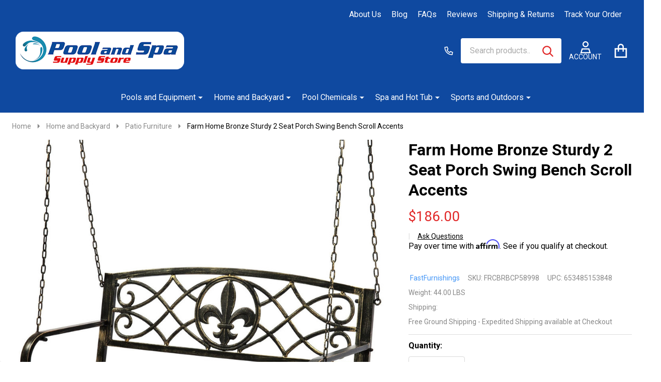

--- FILE ---
content_type: text/html; charset=UTF-8
request_url: https://poolandspasupplystore.com/farm-home-bronze-sturdy-2-seat-porch-swing-bench-scroll-accents/
body_size: 62122
content:
    <!DOCTYPE html>
<html class="no-js" lang="en">
    
    <head>
        <title>Farm Home Bronze Sturdy 2 Seat Porch Swing Bench Scroll Accents - Pool and Spa Supply Store</title>
        <link rel="dns-prefetch preconnect" href="https://cdn11.bigcommerce.com/s-u06mjw" crossorigin><link rel="dns-prefetch preconnect" href="https://fonts.googleapis.com/" crossorigin><link rel="dns-prefetch preconnect" href="https://fonts.gstatic.com/" crossorigin>
        <meta property="product:price:amount" content="186" /><meta property="product:price:currency" content="USD" /><meta property="og:url" content="https://poolandspasupplystore.com/farm-home-bronze-sturdy-2-seat-porch-swing-bench-scroll-accents/" /><meta property="og:site_name" content="Pool and Spa Supply Store" /><meta name="keywords" content="Discount Pool Supplies,  Pool and Spa Supply Store,  Wholesale Pool Supplies,  Pool Store Florida, Pool Products For Cheap, Pool Supplies Online, Pool Supplies Near Me"><meta name="description" content="FastFurnishings&#039; Farm Home Bronze Sturdy 2 Seat Porch Swing Bench Scroll Accents: Enjoy style and durability with this rust-resistant, heavy-duty metal swing bench, perfect for your porch or patio."><link rel='canonical' href='https://poolandspasupplystore.com/farm-home-bronze-sturdy-2-seat-porch-swing-bench-scroll-accents/' /><meta name='platform' content='bigcommerce.stencil' /><meta property="og:type" content="product" />
<meta property="og:title" content="Farm Home Bronze Sturdy 2 Seat Porch Swing Bench Scroll Accents" />
<meta property="og:description" content="FastFurnishings&#039; Farm Home Bronze Sturdy 2 Seat Porch Swing Bench Scroll Accents: Enjoy style and durability with this rust-resistant, heavy-duty metal swing bench, perfect for your porch or patio." />
<meta property="og:image" content="https://cdn11.bigcommerce.com/s-u06mjw/products/2954/images/10712/fastfurnishings-farm-home-bronze-sturdy-2-seat-porch-swing-bench-scroll-accents__26109.1707108983.600.600.jpg?c=2" />
<meta property="fb:admins" content="10151574746356937" />
<meta property="pinterest:richpins" content="disabled" />
                
         

        <link href="https://cdn11.bigcommerce.com/s-u06mjw/product_images/favico32.jpg" rel="shortcut icon">
        <meta name="viewport" content="width=device-width, initial-scale=1">

        <script>
            document.documentElement.className = document.documentElement.className.replace('no-js', 'js');
        </script>

        <script>
    function browserSupportsAllFeatures() {
        return window.Promise
            && window.fetch
            && window.URL
            && window.URLSearchParams
            && window.WeakMap
            // object-fit support
            && ('objectFit' in document.documentElement.style);
    }

    function loadScript(src) {
        var js = document.createElement('script');
        js.src = src;
        js.onerror = function () {
            console.error('Failed to load polyfill script ' + src);
        };
        document.head.appendChild(js);
    }

    if (!browserSupportsAllFeatures()) {
        loadScript('https://cdn11.bigcommerce.com/s-u06mjw/stencil/69bd6b60-b259-013d-9951-66d5eea2e5c8/e/e86b7370-b286-013d-db79-0a275e742330/dist/theme-bundle.polyfills.js');
    }
</script>
<!-- preload polyfill -->
<script>!function(n){"use strict";n.loadCSS||(n.loadCSS=function(){});var o=loadCSS.relpreload={};if(o.support=function(){var e;try{e=n.document.createElement("link").relList.supports("preload")}catch(t){e=!1}return function(){return e}}(),o.bindMediaToggle=function(t){var e=t.media||"all";function a(){t.addEventListener?t.removeEventListener("load",a):t.attachEvent&&t.detachEvent("onload",a),t.setAttribute("onload",null),t.media=e}t.addEventListener?t.addEventListener("load",a):t.attachEvent&&t.attachEvent("onload",a),setTimeout(function(){t.rel="stylesheet",t.media="only x"}),setTimeout(a,3e3)},o.poly=function(){if(!o.support())for(var t=n.document.getElementsByTagName("link"),e=0;e<t.length;e++){var a=t[e];"preload"!==a.rel||"style"!==a.getAttribute("as")||a.getAttribute("data-loadcss")||(a.setAttribute("data-loadcss",!0),o.bindMediaToggle(a))}},!o.support()){o.poly();var t=n.setInterval(o.poly,500);n.addEventListener?n.addEventListener("load",function(){o.poly(),n.clearInterval(t)}):n.attachEvent&&n.attachEvent("onload",function(){o.poly(),n.clearInterval(t)})}"undefined"!=typeof exports?exports.loadCSS=loadCSS:n.loadCSS=loadCSS}("undefined"!=typeof global?global:this);</script>
        <script>window.consentManagerTranslations = `{"locale":"en","locales":{"consent_manager.data_collection_warning":"en","consent_manager.accept_all_cookies":"en","consent_manager.gdpr_settings":"en","consent_manager.data_collection_preferences":"en","consent_manager.manage_data_collection_preferences":"en","consent_manager.use_data_by_cookies":"en","consent_manager.data_categories_table":"en","consent_manager.allow":"en","consent_manager.accept":"en","consent_manager.deny":"en","consent_manager.dismiss":"en","consent_manager.reject_all":"en","consent_manager.category":"en","consent_manager.purpose":"en","consent_manager.functional_category":"en","consent_manager.functional_purpose":"en","consent_manager.analytics_category":"en","consent_manager.analytics_purpose":"en","consent_manager.targeting_category":"en","consent_manager.advertising_category":"en","consent_manager.advertising_purpose":"en","consent_manager.essential_category":"en","consent_manager.esential_purpose":"en","consent_manager.yes":"en","consent_manager.no":"en","consent_manager.not_available":"en","consent_manager.cancel":"en","consent_manager.save":"en","consent_manager.back_to_preferences":"en","consent_manager.close_without_changes":"en","consent_manager.unsaved_changes":"en","consent_manager.by_using":"en","consent_manager.agree_on_data_collection":"en","consent_manager.change_preferences":"en","consent_manager.cancel_dialog_title":"en","consent_manager.privacy_policy":"en","consent_manager.allow_category_tracking":"en","consent_manager.disallow_category_tracking":"en"},"translations":{"consent_manager.data_collection_warning":"We use cookies (and other similar technologies) to collect data to improve your shopping experience.","consent_manager.accept_all_cookies":"Accept All Cookies","consent_manager.gdpr_settings":"Settings","consent_manager.data_collection_preferences":"Website Data Collection Preferences","consent_manager.manage_data_collection_preferences":"Manage Website Data Collection Preferences","consent_manager.use_data_by_cookies":" uses data collected by cookies and JavaScript libraries to improve your shopping experience.","consent_manager.data_categories_table":"The table below outlines how we use this data by category. To opt out of a category of data collection, select 'No' and save your preferences.","consent_manager.allow":"Allow","consent_manager.accept":"Accept","consent_manager.deny":"Deny","consent_manager.dismiss":"Dismiss","consent_manager.reject_all":"Reject all","consent_manager.category":"Category","consent_manager.purpose":"Purpose","consent_manager.functional_category":"Functional","consent_manager.functional_purpose":"Enables enhanced functionality, such as videos and live chat. If you do not allow these, then some or all of these functions may not work properly.","consent_manager.analytics_category":"Analytics","consent_manager.analytics_purpose":"Provide statistical information on site usage, e.g., web analytics so we can improve this website over time.","consent_manager.targeting_category":"Targeting","consent_manager.advertising_category":"Advertising","consent_manager.advertising_purpose":"Used to create profiles or personalize content to enhance your shopping experience.","consent_manager.essential_category":"Essential","consent_manager.esential_purpose":"Essential for the site and any requested services to work, but do not perform any additional or secondary function.","consent_manager.yes":"Yes","consent_manager.no":"No","consent_manager.not_available":"N/A","consent_manager.cancel":"Cancel","consent_manager.save":"Save","consent_manager.back_to_preferences":"Back to Preferences","consent_manager.close_without_changes":"You have unsaved changes to your data collection preferences. Are you sure you want to close without saving?","consent_manager.unsaved_changes":"You have unsaved changes","consent_manager.by_using":"By using our website, you're agreeing to our","consent_manager.agree_on_data_collection":"By using our website, you're agreeing to the collection of data as described in our ","consent_manager.change_preferences":"You can change your preferences at any time","consent_manager.cancel_dialog_title":"Are you sure you want to cancel?","consent_manager.privacy_policy":"Privacy Policy","consent_manager.allow_category_tracking":"Allow [CATEGORY_NAME] tracking","consent_manager.disallow_category_tracking":"Disallow [CATEGORY_NAME] tracking"}}`;</script>
        
        <script>
            window.lazySizesConfig = window.lazySizesConfig || {};
            window.lazySizesConfig.loadMode = 1;
        </script>
        <script async src="https://cdn11.bigcommerce.com/s-u06mjw/stencil/69bd6b60-b259-013d-9951-66d5eea2e5c8/e/e86b7370-b286-013d-db79-0a275e742330/dist/theme-bundle.head_async.js"></script>

                <link href="https://fonts.googleapis.com/css?family=Nunito:600,500,400%7CRoboto:400,300,700&display=block" rel="stylesheet">
                <script async src="https://cdn11.bigcommerce.com/s-u06mjw/stencil/69bd6b60-b259-013d-9951-66d5eea2e5c8/e/e86b7370-b286-013d-db79-0a275e742330/dist/theme-bundle.font.js"></script>
            
            <link data-stencil-stylesheet href="https://cdn11.bigcommerce.com/s-u06mjw/stencil/69bd6b60-b259-013d-9951-66d5eea2e5c8/e/e86b7370-b286-013d-db79-0a275e742330/css/theme-9a13eb60-b31e-013d-4d07-32fa99256201.css" rel="stylesheet">
            <!-- Start Tracking Code for analytics_siteverification -->

<meta name="msvalidate.01" content="156FCA8816FC824EEB17209F82B3DDCE" />

<meta name="msvalidate.01" content="79A5524ACA203CA142241C57CA4B15AD" />
<meta name="facebook-domain-verification" content="ydxpv6dxjhjzzau1hcguh2gf2zotby" />
<meta name="yandex-verification" content="348979d2ffe4292a" />

<meta name="viewport" content="width=device-width, initial-scale=1, maximum-scale=3" class="classyunicodedone">

<!-- End Tracking Code for analytics_siteverification -->


<script type="text/javascript" src="https://checkout-sdk.bigcommerce.com/v1/loader.js" defer ></script>
<script type="text/javascript">
var BCData = {"product_attributes":{"sku":"FRCBRBCP58998","upc":"653485153848","mpn":null,"gtin":null,"weight":{"formatted":"44.00 LBS","value":44},"base":true,"image":null,"price":{"without_tax":{"formatted":"$186.00","value":186,"currency":"USD"},"tax_label":"Tax"},"out_of_stock_behavior":"hide_option","out_of_stock_message":"Out of stock","available_modifier_values":[],"in_stock_attributes":[],"stock":null,"instock":true,"stock_message":null,"purchasable":true,"purchasing_message":null,"call_for_price_message":null}};
</script>
<script src='https://cdnjs.cloudflare.com/ajax/libs/jquery/3.6.0/jquery.min.js'  ></script><script src='https://cdn.minibc.com/bootstrap/62264beed8d49.js' ></script><script src='https://cdn.judge.me/widget_preloader.js' defer ></script><script src='https://searchserverapi.com/widgets/bigcommerce/init.js?api_key=3p6O6W4o9k' async ></script><script src='https://searchserverapi1.com/widgets/bigcommerce/init.js?api_key=3p6O6W4o9k' async ></script><script id="wsa-rich-snippets-1-intro" nonce="">
/*
    Web Site Advantage: SEO Rich Snippets App 1 [2.58.65158]
    https://bigcommerce.websiteadvantage.com.au/rich-snippets/
    Copyright (C) 2019 - 2025 Web Site Advantage
*/
</script>
<script type="application/ld+json" id="wsa-rich-snippets-jsonld-graph" nonce="">{"@context":"https://schema.org","@graph":[{"isPartOf":{"@id":"https://poolandspasupplystore.com/#WebSite"},"publisher":{"@id":"https://poolandspasupplystore.com/#Business"},"breadcrumb":{"@type":"BreadcrumbList","@id":"#BreadcrumbList","name":"Breadcrumbs (SEO Rich Snippets App)","itemListElement":[{"@type":"ListItem","position":1,"item":"https://poolandspasupplystore.com/home-and-backyard","name":"Home and Backyard" },{"@type":"ListItem","position":2,"item":"https://poolandspasupplystore.com/home-and-backyard/patio-furniture","name":"Patio Furniture" },{"@type":"ListItem","position":3,"name":"Farm Home Bronze Sturdy 2 Seat Porch Swing Bench Scroll Accents" }] },"@id":"https://poolandspasupplystore.com/farm-home-bronze-sturdy-2-seat-porch-swing-bench-scroll-accents/#WebPage","url":"https://poolandspasupplystore.com/farm-home-bronze-sturdy-2-seat-porch-swing-bench-scroll-accents/","name":"Farm Home Bronze Sturdy 2 Seat Porch Swing Bench Scroll Accents","primaryImageOfPage":{"@type":"ImageObject","contentUrl":"https://cdn11.bigcommerce.com/s-u06mjw/images/stencil/original/products/2954/10712/fastfurnishings-farm-home-bronze-sturdy-2-seat-porch-swing-bench-scroll-accents__26109.1707108983.jpg?c=2" },"@type":"ItemPage" },{"@id":"https://poolandspasupplystore.com/#WebSite","url":"https://poolandspasupplystore.com/","name":"Pool and Spa Supply Store","publisher":{"@id":"https://poolandspasupplystore.com/#Business"},"@type":"WebSite"},{"url":"https://poolandspasupplystore.com/","name":"Pool and Spa Supply Store","@type":"Organization","@id":"https://poolandspasupplystore.com/#Business"}] }</script>
<script data-cfasync="false" data-dd-sm-ignore="true" id="wsa-rich-snippets-javascript" nonce="">var webSiteAdvantage=webSiteAdvantage||{};webSiteAdvantage.momentnow='2026-01-23T12:18:57+00:00';function wsa_error(m){console.error('SEO Rich Snippets: '+m,arguments)};function wsa_tryCatch(m,f){try{f()}catch(e){wsa_error(m,e)}};var wsa_jsonLdIdPostfix="";"use strict";webSiteAdvantage._offerPropertiesCount=0,webSiteAdvantage.addOfferExtras=function(e,t,i,a,r){wsa_tryCatch("addOfferExtras",(function(){var n=document.querySelector(".wsa-offer-pricevaliduntil"),o=null,d=new Date;if(i){var c=new Date(i);o=[c.getFullYear(),("0"+(c.getMonth()+1)).slice(-2),("0"+c.getDate()).slice(-2)].join("-")}else if(n)o=n.getAttribute("data-content");else if(a)if(a.ProductPriceValidUntilFixedDate)o=a.ProductPriceValidUntilFixedDate;else if(a.ProductPriceValidUntilDays){var l=new Date(d.getFullYear(),d.getMonth(),d.getDate()+a.ProductPriceValidUntilDays);o=[l.getFullYear(),("0"+(l.getMonth()+1)).slice(-2),("0"+l.getDate()).slice(-2)].join("-")}if(o&&new Date(o)>d){var s=[];if(s.push({"@context":"https://schema.org","@id":e+t,priceValidUntil:o}),r.forEach((function(i){s.push({"@context":"https://schema.org","@id":e+"?sku="+i+t,priceValidUntil:o})})),webSiteAdvantage._offerPropertiesCount++,!webSiteAdvantage.excludeProduct){var u=document.createElement("script");u.type="application/ld+json",u.id="wsa-rich-snippets-jsonld-product-offer-extras-"+webSiteAdvantage._offerPropertiesCount+window.wsa_jsonLdIdPostfix.toLowerCase(),u.text=JSON.stringify(s),document.querySelector("head").appendChild(u)}}}))};window.addEventListener('load',function(){webSiteAdvantage.addOfferExtras("https://poolandspasupplystore.com/farm-home-bronze-sturdy-2-seat-porch-swing-bench-scroll-accents/","#Offer",'',null,[])});var wsa_removeMicrodata=true;var wsa_removeRemoveDynamicJsonLd=false;var wsa_productUrl="https://poolandspasupplystore.com/farm-home-bronze-sturdy-2-seat-porch-swing-bench-scroll-accents/";var wsa_productId="2954";var wsa_productReviewCounts="both";var wsa_productReviewMinAggregateRating=0;var wsa_log=function(t){performance.mark(t);console.log(''+performance.now()+': '+t)};var wsa_headLog=function(t){var ds=document.getElementsByTagName('head')[0].dataset;ds.reviewLog=(ds.reviewLog||'')+' '+t;if (window.htmlLog)window.htmlLog('headLog: '+t);};"use strict";wsa_tryCatch("jdgm",(function(){!function(e,t){setTimeout((function(){var t=document.querySelector(".jdgm-prev-badge");if(t){var a=t.dataset.averageRating;e.wsa_headLog("Widget "+a)}else e.wsa_headLog("No-Widget")}),4900),e.judgemeOpts=e.judgemeOpts||{},e.judgemeOpts.jldDisable=!0;var a=e.wsa_productId,r=e.wsa_productUrl,s=!1,n=t.createElement("link");function createSd(a){try{if(e.wsa_headLog("createSd "+s),s)return;if(s=!0,!a)return;var n=(new DOMParser).parseFromString(a,"text/html").querySelector(".jdgm-prev-badge");if(!n)return;var i=n.getAttribute("data-average-rating");if(!i)return;var o=n.getAttribute("data-number-of-reviews");if(!o)return;var d=parseFloat(i),g=parseInt(o);if(g>0&&d>=e.wsa_productReviewMinAggregateRating){var u={"@context":"https://schema.org/","@id":r+"#Product"+e.wsa_jsonLdIdPostfix,aggregateRating:{"@type":"AggregateRating",worstRating:"1",bestRating:"5",ratingValue:d}};switch(e.wsa_productReviewCounts){case"reviewCount":u.aggregateRating.reviewCount=g;break;case"ratingCount":u.aggregateRating.ratingCount=g;break;default:u.aggregateRating.reviewCount=g,u.aggregateRating.ratingCount=g}if(!webSiteAdvantage.excludeProduct){var c=t.createElement("script");c.type="application/ld+json",c.setAttribute("id","wsa-rich-snippets-jsonld-jdgm-product"+e.wsa_jsonLdIdPostfix.toLowerCase());var p=t.createTextNode(JSON.stringify(u));c.appendChild(p),t.querySelector("head").appendChild(c)}}e.wsa_headLog("Processed")}catch(t){e.wsa_headLog("createSd "+t)}}function tryAlternateApi(t){var r="https://judge.me/api/v1/widgets/preview_badge?external_id="+a+"&api_token="+jdgm.PUBLIC_TOKEN+"&shop_domain="+jdgm.SHOP_DOMAIN;r+="&caller=seo_rich_snippets&reason="+t,e.wsa_headLog("tryAlternateApi "+t),fetch(r,{method:"GET"}).then((function(t){return e.wsa_headLog("response 2 "+t.ok+" "+t.status),t.ok?t.json():Promise.reject("response status not ok "+t.status)})).then((function(t){e.wsa_headLog("result"),createSd(t.badge)})).catch((function(t){e.wsa_headLog("request error 2 "+t)}))}function getReviews(t){e.wsa_headLog("getReviews "+t);var r="https://cache.judge.me/widgets/"+jdgm.PLATFORM+"/"+jdgm.SHOP_DOMAIN+"?public_token="+jdgm.PUBLIC_TOKEN;r+="&preview_badge_product_ids="+a,r+="&caller=seo_rich_snippets&reason="+t,fetch(r,{method:"GET"}).then((function(t){return e.wsa_headLog("response "+t.ok+" "+t.status),t.ok?t.json():Promise.reject("response status not ok "+t.status)})).then((function(t){e.wsa_headLog("result"),createSd(t.preview_badges[""+a])})).catch((function(t){e.wsa_headLog("request error 1 "+t),tryAlternateApi("failure")}))}n.rel="preload",n.href="https://cdn.judge.me/judgeme_widget_v2.js",n.as="script",t.head.appendChild(n),(n=t.createElement("link")).rel="preload",n.href="https://cdn.judge.me/judgeme_widget_v2.css",n.as="style",t.head.appendChild(n),window.jdgm?getReviews("early"):setTimeout((function(){getReviews("timeout0")}),0),setTimeout((function(){s||tryAlternateApi("timeout2000")}),2e3)}(window,document)}));webSiteAdvantage.richSnippetsApp=["u06mjw","poolandspasupplystore.com",45,"u06mjw",""];webSiteAdvantage.bcReviews=false;webSiteAdvantage.classyUnicode=webSiteAdvantage.classyUnicode||{};webSiteAdvantage.classyUnicode.options={querySelector:'.classyunicode,title,h1,h2,h3,h4,h5,.breadcrumb-label,.navPages-action,.footer-info-list,script[type="application/ld+json"]',processMetaTags:true};window.classySchemaOptions=window.classySchemaOptions||{};window.classySchemaOptions.scriptIdBase='wsa-rich-snippets-jsonld-classyschema-';window.classySchemaOptions.classNamePrefixes=["classyschema-","wsa-"];window.classySchemaOptions.customCssSelectors={"howto-name":"h1.page-heading"};webSiteAdvantage.classyCleanUp=webSiteAdvantage.classyCleanUp||{};webSiteAdvantage.classyCleanUp.options={removeMicrodata:true,removeJsonLd:true,removeDynamicJsonLd:false,removeJsonLdRegexExcludeIdPatterns:['^wsa-rich-snippets-.*$','reviewsWidgetProductSnippets'],removeJsonLdRegexExcludeClassPatterns:['^jdgm-.*$']};!function(d){var s=d.createElement('script');s.src='https://classyschema.org/2_15/faq_video_howto_unicode_cleanup.min.js';s.async=true;s.setAttribute('fetchpriority','high');d.getElementsByTagName('head')[0].appendChild(s)}(document);</script>
<script id="wsa-rich-snippets-meta-tags" nonce=""></script ><meta property="og:brand" content="FastFurnishings"/><meta property="product:brand" content="FastFurnishings"/>
<meta property="og:availability" content="instock">
<meta property="product:availability" content="in stock">
<meta property="product:condition" content="new">
<meta property="product:price:amount" content="186">
<meta property="product:price:currency" content="USD">
<meta property="product:retailer_item_id" content="FRCBRBCP58998">
<meta property="product:item_group_id" content="FRCBRBCP58998"><meta property="fb:app_id" content="@PoolandSpaSupplyStore">
<meta name="twitter:card" content="summary">
<meta name="twitter:site" content="@PoolSpaSupply">
<meta name="twitter:creator" content="@PoolSpaSupply">
</script>

<script data-cfasync="false" data-dd-sm-ignore="true" data-cookieconsent="ignore" id="wsa-tag-manager-tags" nonce="">
</script >

</script>
<script data-cfasync="false" data-dd-sm-ignore="true" data-cookieconsent="ignore" id="wsa-tag-manager-javascript-h-test" nonce="">!function(w,d){w.TagRocket=w.TagRocket||{};var T=w.TagRocket;T.teh=[];w.onerror=function(m,s,l,c,e){T.teh.push((l?(l+' '):'')+(c?(c+' '):'')+m+(m.colno?(':'+m.colno):'')+(s?(' '+s):''));};function a(s){var e=d.createElement('script'),h=d.getElementsByTagName('head')[0];e.appendChild(d.createTextNode(s));h.insertBefore(e,h.firstChild)}a('()=>{};window.arrowFunctions=1');a('async function a(){};window.asyncFunctions=1');var m=new Date().toISOString(),q='wsa-tag-manager-javascript-',z;T.tah=function(s){w.dataLayer=w.dataLayer||[];if(!w.gtag){w.gtag=function(){dataLayer.push(arguments)};gtag('js',new Date);t=d.createElement('script');t.async=!0;t.setAttribute('src','https://www.googletagmanager.com/gtag/js?id=G-7XTJM93TLW');d.head.appendChild(t)};if(!w.wsa_tre){gtag('config',"G-7XTJM93TLW",{groups:'TagRocketErrorTracking',send_page_view:false});;gtag('config',"G-49VWLKHZ9M",{groups:'TagRocketErrorTracking',send_page_view:false});gtag('event','tag_rocket_error',{send_to:["G-49VWLKHZ9M"],description:'Script Failure',app_version:'3.46.17',tag_rocket_version:'1.94',ua:navigator.userAgent});};w.wsa_tre=1;if(w.console)console.error('Tag Rocket (h): '+s,T.teh);T.teh.forEach(function(e){gtag('event','app_error',{send_to:'G-7XTJM93TLW',scope:s,description:s+' 3.46.17 h '+e,message:'h '+e,app_version:'3.46.17',automatic:1,tag_rocket_version:'1.94',pagedatetime:m,datetime:m,ua:navigator.userAgent,tags:"unknown",environment:'Production'})})};p=function(){if(!T.ts&&!d.getElementById(q+'second'))T.tah('Header Script Missing');else if(!T.tss)T.tah('Header Script Failure1');else if(!T.ts)T.tah('Header Script Failure2');if(!T.tm&&!d.getElementById(q+'main'))T.tah('Footer Script Missing');else if(!T.tm)T.tah('Footer Script Failure')};if(w.addEventListener)w.addEventListener('DOMContentLoaded',p);else w.attachEvent('onDOMContentLoaded',p)}(window,document)</script>
<script data-cfasync="false" data-dd-sm-ignore="true" data-cookieconsent="ignore" id="wsa-tag-manager-javascript-second" nonce="">
/*
    Web Site Advantage: Tag Rocket App Head [1.94.76060]
    https://bigcommerce.websiteadvantage.com.au/tag-rocket/
    Copyright (C) 2020 - 2025 Web Site Advantage
*/

!function(w,d){w.TagRocket=w.TagRocket||{};var T=w.TagRocket;T.tss=1;T.tags='gads|ga4|bing|pinterest|facebook|twitter';T.scc='US-OH';T.seu='false';w.dataLayer=w.dataLayer||[];T.gq=[];T.dc=function(){if(!w.gtag||!w.gtag.fake){w.gtag=function(){var _arguments=arguments;if(_arguments.length&&_arguments[0]=='consent')dataLayer.push(_arguments);else T.gq.push(_arguments)};w.gtag.fake=!0;}};T.dc();T.l='';var eet=new Date,eei=0,eer=0,eea='G-7XTJM93TLW';T.ec=function(){gtag.apply(null,arguments)};T.a=function(s,e,c,o){try{if(!eei){eei=1;if(!w.gtag||w.gtag.fake){w.gtag=function(){dataLayer.push(arguments)}}T.ec('config',eea,{groups:'TagRocketErrorTracking',send_page_view:false})}if(!eer){eer=1;T.ct=c;if(w.console)console.error('Tag Rocket: '+s+': '+e,o||'');T.ct=1;var z = e?e.substring(0,255):'-missing-';T.ec('event','app_error',{send_to:eea,scope:s,description:s+' 3.46.17 '+z,message:z,app_version:'3.46.17',automatic:1,tag_rocket_version:'1.94',pagedatetime:eet.toISOString(),datetime:new Date().toISOString(),ua:navigator.userAgent,tags:T.tags,timesinceload:new Date-eet,environment:'Production'});eer=0}}catch(x){try{T.ec('event','app_error',{send_to:eea,scope:'AppErrorError',description:'3.46.17 '+x,message:''+x,app_version:'3.46.17',tag_rocket_version:'1.94',pagedatetime:eet.toISOString(),datetime:new Date().toISOString(),ua:navigator.userAgent,tags:T.tags,timesinceload:new Date-eet,environment:'Production'});}catch(y){}}};T.eq=T.eq||[];if(w.addEventListener){w.addEventListener('error',function(){T.ef.apply(T,arguments)},{passive:!0,capture:!0});}else if(w.attachEvent){w.attachEvent('onerror',function(){T.ef.apply(T,arguments)});}if(!T.ef){T.ef=function(){T.eq.push(arguments)}};if(!T.cf){T.cq=T.cq||[];T.cf=function(){T.cq.push(arguments)};if(w.console){T.ce=console.error;console.error=function(){T.ce.apply(console,arguments);T.cf.apply(T,arguments)}}};try{T.dK='NewPromotionsAdded';T.ed=[];T.ee=0;T.cE=function(){T.eb(function(a){a.forEach(function(b){T.e(b.addedNodes,function(c){if(T.bL(c,T.bF)=='promotion'&&T.bK(c,'found')){T.ed.push(c)}T.e(T.dZ(c,"["+T.bF+"='promotion']"),function(e){if(T.bK(e,'found')){T.ed.push(e)}})})});if(T.bw(T.ed)&&!T.ee){T.y(function(){T.ee=T.aY(function(){T.ee=0;T.f(T.dK,{elements:T.ed});T.ed=[];},100,'New Promotions Added')})}});};T.dV=[];T.dW=0;T.dX=function(a){T.e(a,function(b){T.dV=T.dV.concat(T.bC(b));if(T.bL(b,T.bF)=='list'&&T.dY(b)&&T.bK(b,'found')){T.dV.push(b)}T.e(T.dZ(b,"["+T.bF+"='list']"),function(c){if(T.dY(c)&&T.bK(c,'found')){T.dV.push(c)}})})};T.ea=function(){T.y(function(){if(T.bw(T.dV)){if(T.dW)T.dR(T.dW);T.dW=T.aY(function(){T.f(T.dd,{elements:T.dV});T.dV=[];T.dW=0},500,'New Products Added')}})};T.cD=function(e){T.eb(function(f){f.forEach(function(g){T.dX(g.addedNodes);});T.ea();},e||d.body)};T.dd='NewProductsAdded';T.aK='UserDataUpdated';T.dZ=function(a,b){if(!a.querySelectorAll)return[];var c=a.querySelectorAll(b);if(Array.from)return Array.from(c);else return c};T.bE=function(a){return T.dZ(d,a)};T.dY=function(a){var b=T.bL(a,T.bG);return b&&!isNaN(parseInt(b,10))};T.K=function(a){return typeof a!=='undefined'&&a!==null};T.u=function(a){return a===0||(T.K(a)&&a!==''&&!isNaN(a))};T.el=function(a){var b=String.fromCodePoint;if(b){return b(a)}return ''};T.ek=function(a,b,c){var e=[].slice.call(a).map(function(f){if(c||typeof(f)==='function')return f;try{return T.bf(f)}catch(g){if(Array.isArray(f)){return [].concat(f)}else return f}});if(T.bw(e)){e[0]=T.el(b)+' %cTag Rocket: %c'+e[0];e.splice(1,0,'color:none;');e.splice(1,0,'color:#28a300;')}return e};T.aJ=function(){if(w.console)console.warn.apply(console,T.ek(arguments,0x1F6A8,1))};T.cO=function(){if(w.console)console.error.apply(console,T.ek(arguments,0x26A0,1))};T.ab=function(a,b){return a.sort(function(c,e){return e.price*e.quantity-c.price*c.quantity}).slice(0,b)};T.cV=function(a,b,c,e){var f,g=function(h){if(h>=T.bw(a))c&&c();else T.aY(function(){T.t('SB95',function(){f=b(a[h],h);if(typeof f!=='undefined')c&&c(f);else g(h+1)},1)},0,'Yield '+h+' '+e);};g(0)};T.e=function(a,b){var c,e,f=T.bw(a);if(a&&f)for(c=0;c<f;c++){e=b(a[c],c);if(typeof e!=='undefined')return e}};T.dm=function(a,b){if(a&&T.bw(a))for(var c=0;c<T.bw(a);c++){if(a[c]===b)return true}};T.eg=function(a,b,c){a.setAttribute(b,c)};T.p=function(a,b,c){if(T.K(c)&&c!=='')a[b]=c};T.bn=function(a,b){if(!b||!a)return a;var c=b.split('.'),e=a[c.shift()];return T.bn(e,c.join('.'))};T.t=function(a,b,c,e){try{c&&b.apply(this,e)}catch(f){T.a(a,''+f,1,f)}};T.bN=function(a,b,c,e){var f=function(){T.t.call(this,'SB24',c,1,arguments)};if(b==T.N&&d.readyState!="loading"){T.aY(f,0,T.N)}else{e=e||{};if(!T.K(e.passive)){e.passive=!0;}a.addEventListener&&a.addEventListener(b,f,e)|| a.attachEvent&&a.attachEvent('on'+b,f)}};T.M=function(a,b){T.bN(w,a,function(a){if(!b.done){b.done=1;b(a)}},{once:!0})};T.aZ=function(a,b){try{return JSON.stringify(a,b)}catch(c){throw ''+T.aZ.caller+' '+c}};T.cp=function(a){return a&&JSON.parse(a)};T.bf=function(a){return T.cp(T.aZ(a))};T.dr=function(a){return T.aZ(a)=='{}'};T.P=function(a){var b=Object(a),c,e,f,g=arguments;for(c=1;c<g.length;c++){e=g[c];if(e!=null){for(f in e){if(Object.prototype.hasOwnProperty.call(e,f))b[f]=e[f];}}}return b;};T.bw=function(a){return a.length};T.bQ=function(a){try{if(!localStorage||T.ej)return !1;return localStorage.removeItem(a)}catch(b){T.a('SB63','Incognito Safari has blocked localStorage. This stops us tracking things like add to cart events',1,b);T.ej=!0}};T.bO=function(a){try{if(!localStorage||T.ej)return !1;return localStorage.getItem(a)}catch(b){T.a('SB61','Incognito Safari has blocked localStorage. This stops us tracking things like add to cart events',1,b);T.ej=!0}};T.bP=function(a,b){try{if(!localStorage||T.ej)return !1;localStorage.setItem(a,b)}catch(c){T.a('SB60','Incognito Safari has blocked localStorage. This stops us tracking things like add to cart events',1,c);T.ej=!0}};T.bg=function(a){var b=d.cookie.match(new RegExp('(^| )'+a+'=([^;]+)')),c=b&&unescape(b[2])||'';return c=='deleted'?'':c};T.H=function(a){var b=w.performance;return b&&b.getEntriesByType&&b.getEntriesByType(a)};T.G=function(){var a=navigator;return a.connection||a.mozConnection||a.webkitConnection};T.E=function(a,b,c){return (a||'').replace(b,c||'')};T.an=function(a){return (a||'').trim().toLowerCase()};T.bz=function(a){return T.E(T.E(T.an(a),/([^a-z0-9 _])/g),/ +/g,'_')};T.I=function(a,b){b=b||255;if(!a)return '(missing)';a=T.E((''+a).trim(),/ *(\r\n|\n|\r) */gm,' ');if(T.bw(a)<=b)return a;return a.substring(0,b-3)+'...'};T.cP=function(a,b){var c='',e='';switch(b){case 'AU':c='0011';e='61';break;case 'US':case 'CA':c='011';e='1';break;case 'GB':c='011';e='44';break;case 'IT':c='00';e='39';break;}a=T.E(a,/[^\d+]+/g);if(c)a=T.E(a,new RegExp('^'+c),'+');if(a[0]!='+'&&e){a='+'+T.E(e+a,/^0/);}return a};T.bM=function(a,b){return a.hasAttribute(b)};T.bL=function(a,b){if(a.getAttribute)return T.I(a.getAttribute(b))};T.bK=function(a,b){var c='data-tagrocket-'+b;if(T.bM(a,c))return 0;T.eg(a,c,'1');return 1};T.bT=function(a,b,c,e){var f=setInterval(function(){T.t(a,function(){try{c()}catch(g){if(b)clearInterval(f);throw g}},1)},e);return f};T.cB=function(a,b,c,e){if(a)T.dR(a);return T.aY(b,c,e)};T.dR=function(a){clearTimeout(a)};T.aY=function(a,b,c){return setTimeout(a,b,'Tag Rocket '+(c||''))};T.bZ=function(a,b,c){T.dv('query getCartMetafields{site{cart{metafields(namespace:"bc_storefront" keys:["'+b+'"]){edges{node{entityId}}}}}}',function(e,f){T.t('SB82',function(){if(e>0){var g='createCartMetafield',h='',i=T.bn(f,'data.site.cart.metafields.edges');if (i&&i.length){g='updateCartMetafield';h=' metafieldEntityId:'+i[0].node.entityId}T.dv('mutation '+g+'{cart{'+g+'(input:{cartEntityId:"'+a+'" data:{key:"'+b+'" value:"'+T.aZ(c).replace(/"/g,'\\"')+'"}'+h+'}){metafield{id entityId key value}errors{...on Error{message}}}}}',function(e,j){T.t('SB83',function(){if(e>0){}},1)})}},1)})};T.ei=function(a){T.cI.appendChild(a)};T.eh=function(a,b,c){b=b||{};if(b.onvisible&&d.hidden){T.M('visibilitychange',function(){T.eh(a,b,c)});return};var e=d.createElement(a),f;if(b.id&&d.getElementById(b.id))return;for(var g in b){T.eg(e,g,b[g])}e.onload=e.onreadystatechange=function(){f=e.readyState;if(!f||f=='loaded'||f=='complete'){if(c)c();c=null}};T.ei(e);return e};T.aI=function(a,b,c){b=b||{};b.src=a;if(!T.K(b.async))b.async=!0;if(T.cL)b.nonce=T.cL;if(!T.K(b.onvisible))b.onvisible=!0;if(T.pageType!='orderconfirmation'||T.b.updated){T.eh('script',b,c)}else{T.o(T.aK,function(){T.eh('script',b,c)})}};T.dC=function(a){if(T.bM(a,'data-list-name'))return T.bL(a,'data-list-name');if(a.parentElement)return T.dC(a.parentElement)};T.J=function(){var a=d.querySelector('head meta[name="description"]');if(a)return T.bL(a,'content');};T.cN=function(a){var b=w.location.href.match(new RegExp('[?&]'+a+'=([^&]*)'));return decodeURIComponent(b&&b[1]||'')};T.eb=function(a,b,c){if(w.MutationObserver)T.M(T.N,function(){c=c||{childList:!0,subtree:!0};b=b||d.body;if(!b)throw 'no target';new MutationObserver(a).observe(b,c)})};T.dK='NewPromotionsAdded';T.ed=[];T.ee=0;T.cE=function(){T.eb(function(a){a.forEach(function(b){T.e(b.addedNodes,function(c){if(T.bL(c,T.bF)=='promotion'&&T.bK(c,'found')){T.ed.push(c)}T.e(T.dZ(c,"["+T.bF+"='promotion']"),function(e){if(T.bK(e,'found')){T.ed.push(e)}})})});if(T.bw(T.ed)&&!T.ee){T.y(function(){T.ee=T.aY(function(){T.ee=0;T.f(T.dK,{elements:T.ed});T.ed=[];},100,'New Promotions Added')})}});};T.dV=[];T.dW=0;T.dX=function(a){T.e(a,function(b){T.dV=T.dV.concat(T.bC(b));if(T.bL(b,T.bF)=='list'&&T.dY(b)&&T.bK(b,'found')){T.dV.push(b)}T.e(T.dZ(b,"["+T.bF+"='list']"),function(c){if(T.dY(c)&&T.bK(c,'found')){T.dV.push(c)}})})};T.ea=function(){T.y(function(){if(T.bw(T.dV)){if(T.dW)T.dR(T.dW);T.dW=T.aY(function(){T.f(T.dd,{elements:T.dV});T.dV=[];T.dW=0},500,'New Products Added')}})};T.cD=function(e){T.eb(function(f){f.forEach(function(g){T.dX(g.addedNodes);});T.ea();},e||d.body)};T.dd='NewProductsAdded';T.ao='PromotionsVisible';T.dJ=function(a){T.bB(T.ao,a)};T.bA=function(a,b){var c,e=[];T.e(a.infos||a.items||a,function(f){c=f.product||f;if(!c.completed){e.push(c);}});if (T.bw(e)&&T.cN('showHidden')!='true'){T.a('SB55e',''+T.bw(e)+' incomplete products on '+b+' '+e[0].productId+' '+e[0].name,1,e);}};T.dF=function(a,b){var c="["+T.bF+"='list']["+T.bG+"='"+a+"']";if(b)c="[data-list-name='"+T.E(b,/['"\\]/g,'\\$&')+"'] "+c;return d.querySelector(c)};T.k='ProductsVisible';T.dH=function(a,b){if(T.aU||T.aV)a.search=T.aU||T.aV;T.bA(a,T.k);T.cZ(T.k,a,b)};T.dS=function(a){T.t('SB19b',function(){var b,c={},e;T.e(a,function(f){if(!f.seen){f.seen=1;b=f.callback.name+f.id;if(!c[b])c[b]=[];c[b].push(f)}});for(var g in c){e=c[g][0];e.callback({infos:c[g],list:e.list})}},1)};T.dU=0;T.dT=[];T.dN=function(a){a.visibleTime=0;var b,c=new IntersectionObserver(function(e){if(e[0].isIntersecting){a.lastVisible=new Date;a.trigger='visible';b=T.aY(function(){c.disconnect();T.dT.push(a);if(T.dU)return;T.dU=T.aY(function(){T.dU=0;if(T.bw(T.dT)){T.dS(T.dT);T.dT=[];}},1000,'Visible Ticking')},2000-a.visibleTime,'On First Visible')}else{if(b)T.dR(b);if(a.lastVisible){a.visibleTime+=new Date-a.lastVisible;a.lastVisible=0}}},{threshold:[0.5]});c.observe(a.e)};T.dP=[];T.dQ=0;T.dO=function(a){T.dP.push(a)};T.cF=function(){T.t('SB18',function(){var b,c,e=0,f=1,g=function(a){if(a.seen)return false;if(a.e&&a.e.getBoundingClientRect){try{b=a.e.getBoundingClientRect()}catch(h){}if(b){return b.top>-b.height/2&&b.left>-b.width/2&&b.bottom-b.height/2<=(w.innerHeight||d.documentElement.clientHeight)&&b.right-b.width/2<=(w.innerWidth||d.documentElement.clientWidth)}}return a.percent<T.dQ},i=function(j,k){if(!k&&c)return;T.dR(c);c=T.aY(function(){c=0;T.t('SB18a',function(){l()},1)},j,'Scroll Tick '+k)} ,l=function(){var m=[],n=1,o,p,q,r=d.body,s=d.documentElement;q=w.pageYOffset,p=w.innerHeight;if(r&&r.scrollHeight){if(f==1)f=r.scrollHeight;if(s.clientHeight)n=s.clientHeight;if(q&&p)n=q+p;}o=n/f;if(o>T.dQ){T.dQ=o;e=n;T.t('SB18b',function(){T.e(T.dP,function(a){a.trigger='scroll '+o;if(g(a)&&T.bw(m)<=5)m.push(a)});if(T.bw(m)){T.dS(m);i(5500,1)}},1);}};T.bN(d,'scroll',function(){i(1000,0);});T.M('load',function(){l()})},1);};T.dI=function(a){if(a.e&&('IntersectionObserver' in window)){T.dN(a)}else{T.dO(a)}};T.dM=function(a,b,c,e){if(!w._bcCsrfProtectionPatched&&e<10){T.aY(function(){T.dM(a,b,c,e+1)},100,'XMLHttpRequest Wait '+e)}else{var f=new XMLHttpRequest();e=e||1;f.onreadystatechange=function(){if(this.readyState==4){if(this.status!=200){if(e<12){T.aY(function(){T.dM(a,b,c,e+1)},1000,'XMLHttpRequest Retry '+e)}else{T.a('SB36','Request Failed after '+e+' attempts : '+a+' '+this.status,1,f);b(0,this.status)}}else{b(1,f.responseText?T.cp(f.responseText):'-missing-')}}};f.open(c?'POST':'GET',a,true);f.withCredentials=true;f.setRequestHeader('Content-type','application/json');if(c){f.setRequestHeader('Authorization','Bearer '+T.cM);f.send(T.aZ({query:c}))}else{f.send()}}};T.dL=function(a,b,c,e){if(w.location.href.indexOf('googleusercontent.com')>0){c(0,'googleusercontent.com')}else{e=e||1;b=b||{};if(!w._bcCsrfProtectionPatched&&e<10){T.aY(function(){T.dL(a,b,c,e+1)},100,'Fetch Wait '+e)}else{w.fetch(a,b).then(function(f){if(f.ok){f.text().then(function(g){var h;try{h=T.cp(g)}catch(i){throw 'JSON parse error '+i+' '+a}try{c(h?1:0,h||'-empty-')}catch(i){throw 'onComplete error '+i+' '+a}})}else{if(e<12){T.aY(function(){T.dL(a,b,c,e+1)},1000*e,'Fetch '+e)}else{T.a('SB30','Fetch '+e+' Last Fail '+a+' '+f.status,1,f);try{c(0,f.status)}catch(i){T.a('SB30b','Fetch '+a+' onComplete '+(j.message||j),1,j)}}}}).catch(function(j){if(!j.message||!j.message.match(/^(cancel|annul|brochen|NetworkError when|Failed to fetch|취소됨)/)){if(e<12){T.aY(function(){T.dL(a,b,c,e+1)},1000,'Fetch Error '+e+1)}else{T.a('SB29','Fetch '+e+' Last Error '+a+' '+(j.message||j),1,j);c(0,j.message||j)}}else c(-1,j.message||j)})}}};T.dv=function(a,b){var c='/graphql';if(w.fetch){T.dL(c,{method:'POST',credentials:'same-origin',headers:{'Content-Type':'application/json',Authorization:'Bearer '+T.cM},body:T.aZ({query:a})},b)}else{T.dM(c,b,a)}};T.bW=function(a,b){if(w.fetch){T.dL(a,{credentials:'include'},b)}else{T.dM(a,b)}};T.bJ=function(){T.o(T.dK,function(a){T.bH(T.bI(a.elements))})};T.bH=function(a){T.e(a,function(b){if(!b.e)b.e=d.querySelector("["+T.bF+"='promotion']["+T.bG+"='"+b.id+"']");var c=b.location=='top'?0.1:0.9;if(b.e){if(T.bK(b.e,'registered')){T.dI({se: T.dG,id:'',e:b.e,promotion:b,percent:c,callback:T.dJ});T.bN(b.e,'click',function(){T.bB(T.aq,b)})}}else{T.dI({se: T.dG,id:'',e:b.e,promotion:b,percent:c,callback:T.dJ})}})};T.aq='PromotionClicked';T.dE=0;T.by=function(a,b){T.dE++;T.e(a.items,function(c,e){if(!b||T.dm(b,c)){c.e=c.e||T.dF(c.productId,a.listName);var f={se: T.dG,id:T.dE,e:c.e,product:c,list:a};if(c.e){if(T.bK(c.e,'registered')){f.callback=T.dH;f.percent=e/T.bw(a.items);T.dI(f);T.bN(c.e,'click',function(){if(!f.seen)T.dH({infos:[f],list:a});T.bB(T.W,f);})}}else{f.callback=T.dH;f.percent=e/T.bw(a.items);T.dI(f);}}})};T.W='ProductClicked';T.bI=function(a){var b,c,e,f,g=[];if(!a)a=T.bE("["+T.bF+"='promotion']["+T.bG+"]");T.e(a,function(h){b=T.bL(h,T.bG);c=T.bL(h,'data-name');e=T.bL(h,'data-position');f={e:h};if(b)f.id=parseInt(b,10);if(c)f.name=c;if(e)f.location=e;g.push(f)});return g};T.bD=function(a){var b,c,e=[],f=T.dB(e,a);if(T.bw(e)){T.bx({reason:'List',items:e},function(g){for(b in f){c=f[b];if(T.cG)c.category=T.cG;T.by(c,g.items)}})}};T.dA=[];T.dB=function(a,b){var c,e,f,g,h,i={},j,k,l,m,n,o,p=['{','blogid','pageid','categoryid','ssib'],q='data-tagrocket-searchprovider';T.e(b,function(r){j=T.dC(r)||'Page: '+T.cH;c=j.split(':')[0].trim();m=j;if(m.indexOf(':')>-1)m=m.split(':')[1].trim();i[j]=i[j]||{id:T.bz(j),type:c,listName:j,name:m,items:[]};n=T.dA[j]||0;f=T.bL(r,T.bG);e=T.bL(r,'data-product-price');l=T.bL(r,'data-product-category');g=T.bL(r,'data-name');h=T.bL(r,'data-product-brand');o=T.bL(r,'data-position');k={e:r,index:n};if(f)k.productId=parseInt(f,10);if(isNaN(k.productId)){if(!T.dD&&f&&p.some&&p.some(function(m){f.indexOf(m)!=0})){T.dD=1;T.a('SB43','Page contains invalid '+T.bG+' value: '+f,1,r)}}else{T.bK(r,'found');if(T.u(e))k.price=parseFloat(e);if(l)k.category={path:l,breadcrumbs:[l]};if(T.bM(r,q))k.searchprovider=T.bL(r,q);if(T.h)k.currency=T.h;if(!isNaN(o))k.index=parseInt(o,10)-1;T.dA[j]=n+1;a.push(k);i[j].items.push(k)}});return i};T.cm=function(a){var b='(unknown)';if(a&&a.nodeName){b=T.an(a.nodeName);if(b=='body')return 'html>body';if(b=='head')return 'html>head';if(a.id)return b+'#'+a.id;if(a.className&&T.bw(a.className))b+='.'+a.className.split(/[ ,]+/).join('.');if(a.parentElement)b=T.cm(a.parentElement)+'>'+b;return b}};T.r=function(a,b){if(isNaN(a))return a;if(!b)b=0;var c=Math.pow(10,b),e=Number.EPSILON||2.220446049250313e-16;return Math.round((a+e)*c)/c};T.dz='GetValue';T.getProductId=function(a,b,c,e,f){if(c.type=='giftCertificate')return c.type;var g=(c.isVariant&&f?f:e);if(g.length<1)return;return T.E(T.E(T.E(T.E(T.E(T.E(T.E(T.E(T.E(T.E(T.E((T.e(g.split('||'),function(h){if((h.indexOf('[[psku]]')<0||c.productSku)&&(h.indexOf('[[pmpn]]')<0||c.productMpn)&&(h.indexOf('[[pupc]]')<0||c.productUpc)&&(h.indexOf('[[pgtin]]')<0||c.productGtin)&&(h.indexOf('[[vname]]')<0||c.variantName)&&(h.indexOf('[[vid]]')<0||c.variantId)&&(h.indexOf('[[vsku]]')<0||c.variantSku)&&(h.indexOf('[[vmpn]]')<0||c.variantMpn)&&(h.indexOf('[[vupc]]')<0||c.variantUpc)&&(h.indexOf('[[vgtin]]')<0||c.variantGtin))return h})||'[[pid]]'),/\[\[pid\]\]/ig,c.productId),/\[\[pmpn\]\]/ig,c.productMpn),/\[\[pupc\]\]/ig,c.productUpc),/\[\[pgtin\]\]/ig,c.productGtin),/\[\[psku\]\]/ig,c.productSku),/\[\[vname\]\]/ig,c.variantName),/\[\[vid\]\]/ig,c.variantId),/\[\[vsku\]\]/ig,c.variantSku),/\[\[vmpn\]\]/ig,c.variantMpn),/\[\[vupc\]\]/ig,c.variantUpc),/\[\[vgtin\]\]/ig,c.variantGtin)};T.cd=function(a){T.b.updated=!0;try{var b=a.billingAddress;T.p(b,'phone',T.cP(b.phone,b.countryCode));T.p(T.b,'email',T.an(b.email));T.p(T.b,'phone',b.phone);T.p(T.b,'first_name',b.firstName);T.p(T.b,'last_name',b.lastName);T.p(T.b,'street',b.address1);T.p(T.b,'city',b.city);T.p(T.b,'state',b.stateOrProvince);T.p(T.b,'postal_code',b.postalCode);T.p(T.b,'country_code',b.countryCode);if(b.address2)T.b.street=(T.b.street?T.b.street+', ':'')+b.address2;}catch(c){T.a('SB56','Failed to update user data',1,c);}T.bB(T.aK,T.b);};T.aK='UserDataUpdated';T.dw=function(a,b){if(a.variants.edges){return T.e(a.variants.edges,function(c){if(c.node.entityId==b)return c.node})}};T.dx=function(a){var b='',c;T.e(a.options.edges,function(e,f){c=e.node;if(f)b+=', ';b+=c.displayName+':';T.e(c.values.edges,function(g){b+=' '+g.node.label})});return b};T.dt='ProductDataGathered';T.du='CartDataGathered';T.bx=function(a,b){T.t('SB26c',function(){var c=a.cart,e,f,g,h,i=[],j=[],k=T.cN('showHidden')=='true',l=function(i){a.requests++;var m=i.slice(0,25),n=j.filter(function(o){return T.dm(m,o.p)&&!T.dm(n,o.v)}).map(function(o){return o.v});f='query Products{site{';if(h){f+='id:product(entityId:'+e[0].productId+'){entityId sku mpn upc gtin} product(sku:'+T.aZ(h)+'){'}else{f+='products(first:25 entityIds:'+T.aZ(m)+'){edges{node{'}f+='entityId sku name path defaultImage {url (width: 1000)}mpn upc gtin brand {name} categories{edges{node{name entityId breadcrumbs(depth:10 first:50){edges{node{name}}}}}}';if(c&&T.bw(n)){if(T.bw(n)>250)T.a('SB26','Can only get 250 variants. There are '+T.bw(n),1,n);f+='variants(first:250 entityIds:'+T.aZ(n.slice(0,250))+'){edges{node{entityId mpn upc gtin options(first:50){edges{node{displayName values(first:50){edges{node{label}}}}}}}}}';}f+='twoVariants:variants(first:2){edges{node{entityId sku}}}';if(!h)f+='}}';f+='}}}';T.dv(f,function(p,q){T.t('SB32',function(){if(p>0){if(q.errors&&T.bw(q.errors))throw 'graphql '+q.errors[0].message;T.e(e,function(o){var r,s,t,u,v,x,y,z,aa,ab,ac,ad;if(h){x=T.bn(q,'data.site.product');y=T.bn(q,'data.site.id.sku');z=T.bn(q,'data.site.id.mpn');aa=T.bn(q,'data.site.id.upc');ab=T.bn(q,'data.site.id.gtin');delete o.productSku}else{ac=T.bn(q,'data.site.products.edges');if(!ac)T.a('SB32x',T.aZ(q),1,q);x=T.e(ac,function(ae){if(!ae||!ae.node)T.a('SB32z',T.aZ(q),1,q);if(ae&&ae.node&&ae.node.entityId==o.productId)return ae.node});if(x)y=x.sku}if(x){o.completed=!0;var af,ag=[],ah=o.sku,ai=x.name,aj=x.path,ak=x.defaultImage,al=x.mpn,am=x.upc,an=x.gtin,ao=x.brand,ap=o.variantId;ah=ah||h;if(y)o.productSku=y;if(ah&&y!=ah)o.variantSku=ah;if(ai)o.name=ai;if(ak){o.defaultImage=ak;if(ak.url)ak.data=T.E(ak.url,'/1000w/','/{:size}/')};if(aj)o.url=T.cJ+aj;if(h){if(z)o.productMpn=z;else delete o.productMpn;if(aa)o.productUpc=aa;else delete o.productUpc;if(ab)o.productGtin=ab;else delete o.productGtin;if(al&&z!=al)o.variantMpn=al;if(am&&aa!=am)o.variantUpc=am;if(an&&ab!=an)o.variantGtin=an;}else{if(al)o.productMpn=al;if(am)o.productUpc=am;if(an)o.productGtin=an;}if(ao&&ao.name)o.brand=ao.name;if(ap&&c){ad=T.dw(x,ap);if(ad){if(ad.options)o.variantName=T.dx(ad);if(ad.mpn)o.variantMpn=ad.mpn;if(ad.upc)o.variantUpc=ad.upc;if(ad.gtin)o.variantGtin=ad.gtin}else{T.a('SB27','Failed to get extra variant information for variant: '+ap,1,x);o.variantName='(id='+ap+')'}};o.isVariant=(ah&&(!y||y!=ah))==!0;v=T.bn(x,'twoVariants.edges');if(T.bw(v)>0){af=v[0].node;if(!o.isVariant)o.hasVariants=T.bw(v)>1||!(o.productSku==af.sku||af.sku=='');if(T.bw(v)<2&&!o.variantId)o.variantId=af.entityId};o.categories=ag;t=T.bn(x,'categories.edges');T.e(t,function(aq){if(!aq||!aq.node){T.a('SB32c',T.aZ(t),1,t)}else{s={id:aq.node.entityId,name:aq.node.name,breadcrumbs:[]};ag.push(s);u=T.bn(aq,'node.breadcrumbs.edges');if(!u){T.a('SB32b',T.aZ(t),1,t)}else{T.e(u,function(ar){s.breadcrumbs.push(ar.node.name);});s.path=s.breadcrumbs.join("/");if(!r||r.id>s.id)r=s}}});o.category=r}})}else{if(T.pageType!='orderconfirmation'&&p==0)T.a(a.reason,'Failed to get extra information for '+T.bw(m)+',ok='+p+',status='+q,1,m)}if(T.bw(i)>25){l(i.slice(25))}else{if(p>0&&!c&&w.location.href.indexOf('translate.goog')<0){var as=[];T.e(e,function(o){if(!o.completed)as.push(o)});if(T.bw(as)&&!k){if(g)T.a('SB55d','Could not get extra product data for URL sku '+g,1,{issues:as,items:e});else if(h)T.a('SB55a','Could not get extra product data for sku '+h,1,{issues:as,items:e});else T.a('SB55b',a.reason+' '+a.requests+' Could not get extra product data for '+T.bw(as)+' out of '+T.bw(e)+' items. '+as[0].productId,1,{issues:as,items:e});T.a('SB55c',T.aZ(q),1,q)}}if(a.reason==T.q&&T.bw(e)&&!e[0].variantId&&T.dy)e[0].variantId=T.dy;b(a)}},1)})};if(a.reason==T.q){g=T.cN('sku');h=a.items[0].sku||g;}if(c){c.items=[];var at=c.lineItems;if(at)T.e([].concat(at.physicalItems,at.digitalItems,at.giftCertificates),function(au){if(c.currency&&c.currency.code)au.currency=c.currency.code;if(!T.u(au.price))au.price=au.salePrice;if(!T.u(au.price))au.price=au.list_price;if(au.type=='giftCertificate'){au.price=au.amount;au.productId='giftCertificate';au.quantity=1;au.isTaxable=au.taxable;au.completed=!0}if(au&&!au.parentId)c.items.push(au)});else{T.a('SB26b','Missing lineItems '+a.reason+' '+T.aZ(a.response||c),1,c);return}}e=a.items||c.items;a.items=e;if(c)c.items=e;T.products=T.products||[];T.products.push(e);var av=0;if(c){if(T.h&&!c.currency)c.currency={code:T.h};var aw,ax=c.baseAmount,ay=c.cartAmount,az=c.coupons;if(ax&&ay)c.totalDiscount=ax-ay;if(az)c.couponCodes=az.map(function(ba){return ba.code}).join(', ')}T.e(e,function(o){var bb=o.discountAmount,bc=o.couponAmount;if(!o.productId&&o.product_id)o.productId=o.product_id;if(!o.variantId&&o.variant_id)o.variantId=o.variant_id;aw=0;if(bb)aw+=bb;if(bc){aw+=bc;if(c&&c.couponCodes)o.couponCodes=c.couponCodes}if(aw){o.totalDiscount=aw;av+=aw}if(o.type!='giftCertificate'&&o.productId&&!T.dm(i,o.productId))i.push(o.productId);if(o.variantId)j.push({p:o.productId,v:o.variantId});});if(c&&c.orderAmount)c.totalDiscount=(c.discountAmount||0)+av;if(!T.bw(i)){T.y(function(){b(a)})}else{a.requests=0;l(i);}},1)};T.t('SB33',function(){var a=T.bn(w,'prototype'),b=T.bn(a,'send'),c=T.bn(a,'open'),e=w.fetch;if(!T.xe){if(c){a.open=function(f,g){this.rurl=g;return c.apply(this,arguments)}}if(b&&b.apply){a.send=function(){var h=this;T.bN(h,'readystatechange',function(){if(h.readyState==4&&(h.status>399||h.status==0)){T.xe(h)}});return b.apply(this,arguments)}}}T.xq=T.xq||[];T.xe=function(i){T.xq.push(i)};if(!T.fe){if(e&&e.apply){w.fetch=function(g){/*This detects fetch errors.Please look up the stack for the real cause of the error*/return e.apply(this,arguments).then(function(j){if(j.status>399)T.fe({type:'status',url:j.url,message:j.status});return j}).catch(function(k){T.fe({type:T.at,url:g.url||g,message:k.stack||k.message||k});throw k})}}}T.fq=T.fq||[];T.fe=function(l){T.fq.push(l)};},1);T.cC=function(){var a=0,b=0;T.ay='XMLHttpRequestResponseError';T.o(T.ay,function(a){var b=a.responseURL||a.rurl,c=a.status,e='XMLHttpRequest Response '+c,f=e+': '+b;if(b&&b.indexOf('/g/collect')>0)T.az=1;if(b&&(b.indexOf('/api/storefront/carts/')>0||b.indexOf('/customer/current.jwt')>0)){}else{T.Q(T.at,{description:T.I(f),error_type:'network',error_message:T.I(e),error_filename:T.I(b),fatal:false})}},'GF30',1&&!T.az);T.xe=function(c){a++;if(T.cI){T.cI.dataset.xhrErrors=a;T.cI.dataset.xhrErrorsInfo=(T.cI.dataset.xhrErrorsInfo||'')+' '+(c.responseURL||c.rurl)+' '+c.status+' '+c.statusText+' '+c.readyState;};if(d.visibilityState!='hidden'&&a<6)T.bB(T.ay,c)};if(T.xq){T.e(T.xq,function(c){T.xe(c)})}T.aA='FetchResponseError';T.o(T.aA,function(a){var b='Fetch Response '+d.visibilityState+' '+a.message;T.Q(T.at,{description:T.I(b+': '+a.url),error_type:'network',error_message:T.I(b),error_filename:T.I(a.url),fatal:false})},'GF34',1);T.fe=function(e){if(T.cI){T.cI.dataset.fetchErrors=b;T.cI.dataset.fetchErrorsInfo=(T.cI.dataset.fetchErrorsInfo||'')+' '+e.url+' '+T.I(e.message,30);};if(!(e.type==T.at&&d.visibilityState=='hidden')){b++;if(b<6)T.bB(T.aA,e)}};if(T.fq){T.e(T.fq,function(e){T.fe(e)})}};T.cards=[];T.bC=function(a){var b=[],c,e;T.e(['id^="snize-product-"'],function(f){T.e(T.dZ(a,'['+f+']'),function(g){e=g.closest('.snize-search-results-main-content');if(e){c=g.closest('.product-card')||g;if(T.bK(c,'found')){var h=T.bL(g,'id'),i;if(h){i=h.match(/\d+/);if(i&&i.length)T.eg(c,T.bG,i[0])}T.eg(c,T.bF,'list');T.eg(c,'data-tagrocket-searchprovider','Searchanise');b.push(c)}}});});if(T.bw(b))T.cards.push({node:a,cards:b});return b};T.bv=function(){return T.bE("["+T.bF+"]["+T.bG+"]").length>0};T.bX=function(a){if(!localStorage)return;T.y(function(){var b,c,e,f=T.cp(T.bO('wsa-c'))||{version:'n/a'},g,h,i={};T.ci=0;T.e(a.items,function(j){var k=j.productSku,l=j.variantName,m=j.brand,n=j.sku,o=j.quantity;if(T.ci<3){b='id.'+j.id+'.p'+j.productId;if(j.variantId)b+='.v'+j.variantId;c={productId:j.productId,quantity:o,price:j.price,name:j.name,category:j.category};if(k)c.productSku=k;if(l)c.variantName=l;if(m)c.brand=m;if(n)c.sku=n;e=o;h=f[b];if(h)e-=h.quantity;e&&T.ch(e,j,a);i[b]=c}f[b]=null});i.version='1.0';T.bP('wsa-c',T.aZ(i));for(g in f){h=f[g];h&&h.quantity&&T.ch(-h.quantity,h,a)}});};T.bN(w,'visibilitychange',function(){if(T.bw(T.dT)){T.dS(T.dT);T.dT=[]}});T.cQ=[];T.o=function(a,b,c,e){if(!a){T.a('On event missing event text: '+c,'');return};if(!c)c=a;if(T.bw(arguments)<4)e=!0;if(!a||(!e&&e!=false)||!c||!b){T.a('OnEvent bad data',a,b,c,e)}T.cQ.push({r:new RegExp(a),c:b,s:c,p:e})};T.cR=[];T.on=function(a,b){if(!a)T.a('On event missing eventRegexText');if(!b)T.a('On event missing callback');T.cR.push({r:new RegExp(a),c:b,s:'C'+T.bw(T.cR),p:!0})};T.cS=function(f,g,h){T.e(f,function(i){if(i.r.test(g))T.t(i.s,i.c,i.p,[h,g])})};T.cT=function(f,g,h){T.e(f,function(i){if(i.r.test(g))T.t(i.s,i.c,i.p,[h,g])})};T.cU=function(f,g,h,b){T.cV(f.filter(function(i){return i.r.test(g)}),function(i){T.t(i.s,i.c,i.p,[h,g])},b,g)};T.cW=function(g,h){T.cS(T.cR,g,h);if(!h.cancelBuiltInEvents)T.cS(T.cQ,g,h);return h};T.cX=function(g,h,b){T.cU(T.cR,g,h,function(){if(!h.cancelBuiltInEvents)T.cU(T.cQ,g,h,function(){b&&b(h)});else{b&&b(h)}});};T.cY=function(g,h){T.cT(T.cR,g,h);if(!h.cancelBuiltInEvents)T.cT(T.cQ,g,h);return h};T.f=function(g,h){h.cancelBuiltInEvents=!1;return T.cW(g,h)};T.bB=function(g,h){T.y(function(){T.f(g,h)})};T.cZ=function(g,h,b){h.cancelBuiltInEvents=!1;T.cX(g,h,function(j){b&&b(j)})};T.da=function(g,h){h.cancelBuiltInEvents=!1;return T.cY(g,h)};T.aD=function(g,h){h.cancel=!1;T.cW(g,h);return !h.cancel};T.db=function(g,h){h.cancel=!1;T.cY(g,h);return !h.cancel};T.b={};T.userData=T.b;T.userDataUpdated=function(){T.bB(T.aK,T.b)};T.b.customer_group_name="Retail";T.b.customer_group_id='2';T.cG='';T.app={a:'3.46.17',v:'1.94.76060',d:'2025/07/28 05:37'};T.h='USD';T.ae='USD';T.cH="Farm Home Bronze Sturdy 2 Seat Porch Swing Bench Scroll Accents - Pool and Spa Supply Store";T.cI=d.getElementsByTagName('head')[0];T.bF='data-event-type';T.bG='data-entity-id';T.N='DOMContentLoaded';T.at='exception';T.instantLoad='false';T.dataTagEnabled='false';T.pageType='product';T.cJ='https://poolandspasupplystore.com';T.cK=false;T.cL="";T.d='allow_enhanced_conversions';T.cM="eyJ0eXAiOiJKV1QiLCJhbGciOiJFUzI1NiJ9.[base64].YHDv41yimlm6JkOUanYGQfT_mF0ZrUzsKBnnFgLgptUZe6W0v7ErulvEDs76WcIuk3_J1nuwax6WgdAHLr2f4A";T.aU=T.cN('search_query');if(!T.aU)T.aU=T.cN('search_query_adv');if(T.aU)T.pageType=T.pageType+'_search';T.L=T.K(d.hidden)?''+d.hidden:'unknown';T.D=function(){if(T.bu){if(!w.gtag.real){w.gtag=function(){try{if(TextEncoder){var s=new TextEncoder().encode(T.aZ(a)).byteLength;if(s>16000)T.a('GT5','Gtag Payload Too Large g t s'+s,1,arguments)}}catch(b){}dataLayer.push(arguments)};w.gtag.real=!0;T.e(T.gq,function(c){gtag.apply(null,c)});T.gq=[];}}else{T.dc();}};T.o(T.k,function(a){var b=[];T.e(a.infos,function(c){b.push(T.m({id:T.n(c.product)}))});T.j(a.search?'view_search_results':'view_item_list',{items:b})},'GA4',1);T.o(T.k,function(a){var b=[],c=a.list,e=c.listName,f={items:b},g;T.p(f,'currency',T.h);T.e(a.infos,function(h){g=T.X(h.product,(h.e?'element':'stencil')+' '+h.trigger+' '+(h.product.searchprovider?h.product.searchprovider:''));if(g)b.push(g)});if(c.category&&c.type!=c.category)e=c.type+': '+c.category;T.Q('view_item_list',T.Y(f,e,c.id))},'GF3d',1);T.o(T.k,function(a){var b='view_item_list',c=[],e=[],f=a.list,g=f.category,h=g||f.name,i={ecomm_prodid:c,ecomm_pagetype:'category',ecomm_category:h,event_category:f.type,event_label:h,items:e};if(T.h)i.currency=T.h;if(T.aU||T.aV){b='view_search_results';i.event_label=T.aU||T.aV;i.ecomm_pagetype='searchresults'};T.aW(a.infos.map(function(j){return j.product}),c,e);T.aP(b,i)},'BA7j',1);T.o(T.k,function(a){T.aX=1;var b=[],c=[],e={ecomm_prodid:b,items:c,ecomm_pagetype:'other'};T.aW(a.infos.map(function(f){return f.product}),b,c);if(a.search){e.ecomm_pagetype='searchresults';e.ecomm_query=a.search};T.aP('',e)},'BA8',1);T.o(T.k,function(a){var b=[],c=[],e,f,g,h,i,j='viewcontent',k={product_ids:b,line_items:c};if(a.search){k.search_query=a.search;j='search'}T.e(a.infos,function(l){f=l.product;h=f.category;i=f.brand;e=T.bh(f);b.push(e);g={product_id:e,product_price:f.listPrice,product_name:f.name};if(h)g.product_category=h.path;if(i)g.product_brand=i;c.push(g)});if(T.h)k.currency=T.h;T.be(j,k)},'PI5',1);T.o(T.k,function(a){var b=[],c=a.list,e,f=c.type,g='ViewContent';if(c.category)f=c.category;T.e(a.infos,function(h){b.push(T.bm(h.product));});e={content_ids:b,content_type:'product_group',content_category:f,content_name:c.name};if(a.search){e.search_string=a.search;g='Search'}T.bl(g,e,g=='ViewCategory'?'trackCustom':'track')},'FA8',1);T.o(T.ao,function(a){T.e(a.infos,function(b){T.ap('view_promotion',b.promotion)})},'GF40',1);T.o(T.W,function(a){var b=T.X(a.product),c={items:[b]};T.p(c,'currency',T.h);if(b)T.Q('select_item',T.Y(c,a.list.listName,a.list.id))},'GF3c',1);T.o(T.aq,function(a){T.ap('select_promotion',a)},'GF41',1);T.o(T.dd,function(a){T.bD(a.elements)});T.de='consent';T.df='default';T.dg='update';T.dh='denied';T.di='granted';T.aM='ConsentChanged';T.z={gtagConsentModeV2:'advanced',consentSource:'bc',bcEnabled:T.cK,enabled:T.cK};T.consent=T.z;T.gtmConsent=function(a,b){T.dj(b||'gtm',a)};T.t('SB7',function(){var a,b,c=function(a){var e=(!d.referrer||d.referrer.indexOf('/manage/page-builder/')<0)&&d.location.href.indexOf('shogun.page/previews')<0;T.dk=T.dl=T.aL=e;T.z.analytics=T.dk;T.z.functional=T.dl;T.z.targetingAdvertising=T.aL;};a=T.bg('bc_consent');c(a);T.bT('SB7b',1,function(){b=T.bg('bc_consent');if(a!=b){a=b;c(b);T.f(T.aM,T.z)}},500)},1);T.dn='ConsentEstablished';T.M(T.N,function(){T.z.established='bc';T.do=!0;T.cZ(T.dn,T.z)});T.y=function(a){if(T.do)a();else T.o(T.dn,a)};T.t('SB18',function(){T.dj=function(a,b){var c,e,f=T.bf({o:b,c:T.z}),g=T.z.trLast;if(g&&!T.z.errorSent&&(g.ad_storage!=b.ad_storage||g.analytics_storage!=b.analytics_storage||g.functionality_storage!=b.functionality_storage)){T.z.errorSent=!0;if(w.initGA4&&T.z.bcEnabled){c='SB94';e='The BigCommerce GA4 feature may be causing consent issues. We suggest you switch to using Tag Rocket GA4'}else{c='SB91';e='[US-OH] external Consent Mode '+a+" command detected while Tag Rocket is set to using the BC Banner. Possibly because BigCommerce's BODL GA4 solution is enabled."}if(T.bO('wsa-cme'))T.aJ(e,f);else T.a(c,e,1,f);T.bP('wsa-cme','-')}}},1);T.dp=!0;T.dq=function(){var a=w.google_tag_data,b=T.df,c=a&&a.ics&&a.ics.entries,e={},f,g;if(c){for(f in c){g=c[f];if(T.K(g.update)){e[f]=g.update?T.di:T.dh;b=T.dg}else if(T.K(g.default))e[f]=g.default?T.di:T.dh}if(!T.dr(e)){a=T.z.googleTagData;if(!a||T.aZ(e)!=T.aZ(a)||(b==T.dg&&T.dp)){T.dp=!1;T.z.googleTagData=T.bf(e);T.dj('google_tag_data_'+b,e)}}}};T.bT('SB81',0,T.dq,500);T.t('SB15',function(){var a,b=w.dataLayer,c=b.push,e=b.unshift,f=function(g,h){if(g.length>2&&g[0]==T.de)T.dj('dl_'+g[1]+'_'+h,g[2])};for(a=0;a<b.length;a++){f(b[a],'before')};b.push=function(){var i=[].slice.call(arguments,0);c.apply(b,i);i.forEach(function(j){f(j,'push')})};b.unshift=function(){var i=[].slice.call(arguments,0);e.apply(b,i);i.forEach(function(j){f(j,'unshift')})}},1);T.init=function(){T.cO('The Tag Rocket API needs to be enabled to use it. Global Tag Values > Settings.')};T.M(T.N,function(){if(T.i)T.e(T.i,function(){T.init()});});T.g=function(){T.D();gtag.apply(null,arguments)};T.j=function(a,b,c){if(!b.send_to)b.send_to="AW-1057911409";b['developer_id.dODEzZj']=true;T.y(function(){T.t('GA91',function(){var e=''+d.location;if(c)gtag('set','page_location',c);T.g('event',a,b);if(c)gtag('set','page_location',e)},1)})};T.O=function(){T.D();gtag.apply(null,arguments)};T.aE=0;T.aF=0;T.aG=!1;T.aH=[];T.ax=Date.now();T.Q=function(a,b){try{if(!T.aG&&a!='page_view'){T.aH.push([a,b]);return;}if(a==T.at){T.aF++;if(T.aF>15)return};b=T.P({},T.F,b);b.send_to="G-49VWLKHZ9M";T.aE++;b['developer_id.dODEzZj']=true;if(!gtag)T.a('GF43',a+': No gtag',1,b);T.y(function(){T.t('GF91',function(){T.O('event',a,b)},1)});if(!T.aG&&a=='page_view'){T.aG=!0;T.e(T.aH,function(c){T.Q(c[0],c[1])})}}catch(e){T.a('GF42',a+': '+e,1,e);throw e}};T.bl=function(a,b,c,e){b=b||{};b.app='TagRocket';c=c||'track';if(b.value||b.value===0){b.currency=b.currency||T.h}if(e){fbq(c,a,b,{eventID:e})}else{fbq(c,a,b)}};gtag('set','developer_id.dODEzZj',true);T.o(T.aM,function(){T.z.trLast={analytics_storage:T.dk?T.di:T.dh,functionality_storage:T.dl?T.di:T.dh,ad_storage:T.aL?T.di:T.dh};T.D();gtag(T.de,T.dg,T.z.trLast);dataLayer.push({event:'bc_consent_update'})});if(T.cK){T.z.trLast={functionality_storage:T.dl?T.di:T.dh,ad_storage:T.aL?T.di:T.dh,analytics_storage:T.dk?T.di:T.dh};gtag(T.de,T.df,T.z.trLast);};T.bQ('wsa-cm');T.ds=function(){var a={address:{}},b=a.address;T.p(a,'email',T.b.email);T.p(a,'phone_number',T.b.phone);T.p(b,'first_name',T.b.first_name);T.p(b,'last_name',T.b.last_name);T.p(b,'street',T.b.street);T.p(b,'city',T.b.city);T.p(b,'region',T.b.state);T.p(b,'postal_code',T.b.postal_code);T.p(b,'country',T.b.country_code);if(T.dr(b))delete a.address;if(!T.dr(a))gtag('set','user_data',a)};T.o(T.aK,function(){T.ds()});T.ds();gtag('js',new Date);T.t('GA2',function(){var a={groups:["TagRocket","GoogleAds"]},b={page_type:T.pageType};T.p(b,'customer_group_name',T.b.customer_group_name);T.p(b,'customer_group_id',T.b.customer_group_id);a[T.d]=!0;T.p(a,'user_id',T.b.id);T.g('config',"AW-1057911409",a);T.p(b,'currency_code',T.h);T.j('page_view',b);},1);T.t('GF1',function(){var a={},b={},c={send_page_view:false,groups:['TagRocket','GoogleAnalyticsFour']};T.F=a;var e={};T.p(e,'customer_id',T.b.id);T.p(e,'customer_group_name',T.b.customer_group_name);T.p(e,'customer_group_id',T.b.customer_group_id);T.p(e,'user_currency_code',T.h);gtag('set','user_properties',e);var f='deliveryType',g='',h=T.G(),i=T.H("resource"),j=T.H("navigation"),k=j&&j[0];b.meta_description=T.I(T.J());b.content_group=T.pageType;a.page_type=T.pageType;if(!w.arrowFunctions)g+='arrowFunctions ';if(!w.asyncFunctions)g+='asyncFunctions ';if(!w.fetch)g+='fetch ';if(!w.MutationObserver)g+='MutationObserver ';if(!w.addEventListener)g+='addEventListener ';b.missing_features=g.trim()||'(none)';if(i)a.early_hints=i.filter(function(l){return l.initiatorType=='early-hints'}).length;a.effective_connection_type=h&&h.effectiveType||'unknown';a.save_data=(h&&T.K(h.saveData))?''+h.saveData:'unknown';a.prerendered=T.K(d.prerendering)?''+d.prerendering:'not yet supported';a.delivery_type=k?(T.K(k[f])?k[f]||'normal':'not supported'):'unknown';a.initially_hidden=T.L;var m=d.documentElement,n=d.body;a.width=w.innerWidth||(m&&m.clientWidth);a.height=w.innerHeight||(m&&m.clientHeight);if(!a.width)T.M(T.N,function(){a.width=n&&n.clientWidth;a.height=n&&n.clientHeight});T.p(a,'active_currency_code',T.h);T.p(a,'user_id',T.b.id);c[T.d]=!0;T.O('config',"G-49VWLKHZ9M",T.P(c,a));b=T.P(b,a);T.Q('page_view',b)},1);T.t('BA1c',function(a){w[a]=w[a]||[]},1,['uetq']);T.t('PI1c',function(){T.ba=[];T.bb=1;w.pintrk=function(){var a=0,b=arguments;if(T.bb)T.ba.push(b);else{try{w.pintrk.queue.push([].slice.call(b));a=1}catch(c){T.a('PAX','Pinterest Ads error: '+c,1,b)}}};pintrk.queue=[];pintrk.version='3.0';var e={fp_cookie:true};var f=function(){T.p(e,'em',T.b.email);T.p(e,'external_id',T.b.id);T.p(e,'ph',T.E(T.b.phone,/^\+/));T.p(e,'fn',T.an(T.b.first_name));T.p(e,'ln',T.an(T.b.last_name));T.p(e,'ct',T.an(T.E(T.b.city,/\s+/g)));T.p(e,'st',T.an(T.b.state));T.p(e,'zp',T.an(T.E(T.b.postal_code,/\s+/g)));T.p(e,'country',T.an(T.b.country_code));};f();T.o(T.aK,function(){f()});pintrk('load',"2612639573882",e);},1);T.t('FA1c',function(){T.bi=[];T.bj=1;var a;if(w.fbq){T.aJ('Meta pixel already existed. Probable implementation duplication');T.bk=1}else{a=w.fbq=function(){var b=arguments;if(T.bj)T.bi.push(b);else{a.callMethod?a.callMethod.apply(a,b):a.queue.push(b)}};if(!w._fbq)w._fbq=a;a.push=a;a.loaded=!0;a.version='2.0';a.queue=[]}},1);T.t('TW1c',function(){T.bp=[];T.br=1;var a=w.twq=function(){if(T.br)T.bp.push(arguments);else{a.exe?a.exe.apply(a,arguments):a.queue.push(arguments)}};a.version='1.1';a.queue=[];twq('config',"PooSpaSupply")},1);T.bt='https://www.googletagmanager.com/gtag/js?id=G-49VWLKHZ9M';T.t('GT2b',function(){T.aI(T.bt);},1);T.y(function(){T.t('PI1b',function(){pintrk('page');if(T.bb){T.bb=0;T.e(T.ba,function(a){w.pintrk.apply(w.pintrk,a)})}},1);T.t('FA1e',function(){var a={},b=function(){T.p(a,'em',T.b.email);T.p(a,'external_id',T.b.id);T.p(a,'ph',T.E(T.b.phone,/^\+/));T.p(a,'fn',T.an(T.b.first_name));T.p(a,'ln',T.an(T.b.last_name));T.p(a,'ct',T.an(T.E(T.b.city,/\s+/g)));T.p(a,'st',T.an(T.b.state));T.p(a,'zp',T.an(T.E(T.b.postal_code,/\s+/g)));T.p(a,'country',T.an(T.b.country_code));};b();T.o(T.aK,function(){b()});fbq('init',"836768030757932",a);T.bl('PageView');T.bj=0;T.e(T.bi,function(c){w.fbq.apply(w.fbq,c)})},1);T.t('TW1d',function(){if(T.br){T.br=0;T.e(T.bp,function(a){w.twq.apply(w.twq,a)})}},1);});}catch(e){T.teh=T.teh||[];T.teh.push(e);if(T.a)T.a('HEAD',''+e,1,e);else if(T.tah)T.tah('Head Script ISSUE');}T.ts=1}(window,document)

</script>
<script>jdgm = window.jdgm || {};jdgm.SHOP_DOMAIN = 'store-u06mjw.mybigcommerce.com'; jdgm.PLATFORM = 'bigcommerce'; jdgm.PUBLIC_TOKEN = '7HJ_Yivf5VRWT0Othnffil_JfvE';</script><script id="wsa-rich-snippets-2-intro" nonce="">
/*
    Web Site Advantage: SEO Rich Snippets App 2 [2.58.65159]
    https://bigcommerce.websiteadvantage.com.au/rich-snippets/
    Copyright (C) 2019 - 2025 Web Site Advantage
*/
</script>
<script type="application/ld+json" id="wsa-rich-snippets-jsonld-product" nonce="">{"@context":"https://schema.org","@type":"Product","@id":"https://poolandspasupplystore.com/farm-home-bronze-sturdy-2-seat-porch-swing-bench-scroll-accents/#Product","url":"https://poolandspasupplystore.com/farm-home-bronze-sturdy-2-seat-porch-swing-bench-scroll-accents/","mainEntityOfPage":{"@id":"https://poolandspasupplystore.com/farm-home-bronze-sturdy-2-seat-porch-swing-bench-scroll-accents/#WebPage"},"name":"Farm Home Bronze Sturdy 2 Seat Porch Swing Bench Scroll Accents","image":["https://cdn11.bigcommerce.com/s-u06mjw/images/stencil/original/products/2954/10712/fastfurnishings-farm-home-bronze-sturdy-2-seat-porch-swing-bench-scroll-accents__26109.1707108983.jpg?c=2","https://cdn11.bigcommerce.com/s-u06mjw/images/stencil/1280w/products/2954/10712/fastfurnishings-farm-home-bronze-sturdy-2-seat-porch-swing-bench-scroll-accents__26109.1707108983.jpg?c=2","https://cdn11.bigcommerce.com/s-u06mjw/images/stencil/1920x1920/products/2954/10712/fastfurnishings-farm-home-bronze-sturdy-2-seat-porch-swing-bench-scroll-accents__26109.1707108983.jpg?c=2","https://cdn11.bigcommerce.com/s-u06mjw/images/stencil/960x960/products/2954/10712/fastfurnishings-farm-home-bronze-sturdy-2-seat-porch-swing-bench-scroll-accents__26109.1707108983.jpg?c=2","https://cdn11.bigcommerce.com/s-u06mjw/images/stencil/original/products/2954/10538/fastfurnishings-farm-home-bronze-sturdy-2-seat-porch-swing-bench-scroll-accents__33048.1707108707.jpg?c=2","https://cdn11.bigcommerce.com/s-u06mjw/images/stencil/1280w/products/2954/10538/fastfurnishings-farm-home-bronze-sturdy-2-seat-porch-swing-bench-scroll-accents__33048.1707108707.jpg?c=2","https://cdn11.bigcommerce.com/s-u06mjw/images/stencil/1920x1920/products/2954/10538/fastfurnishings-farm-home-bronze-sturdy-2-seat-porch-swing-bench-scroll-accents__33048.1707108707.jpg?c=2","https://cdn11.bigcommerce.com/s-u06mjw/images/stencil/960x960/products/2954/10538/fastfurnishings-farm-home-bronze-sturdy-2-seat-porch-swing-bench-scroll-accents__33048.1707108707.jpg?c=2","https://cdn11.bigcommerce.com/s-u06mjw/images/stencil/original/products/2954/10677/fastfurnishings-farm-home-bronze-sturdy-2-seat-porch-swing-bench-scroll-accents__82874.1707108948.jpg?c=2","https://cdn11.bigcommerce.com/s-u06mjw/images/stencil/1280w/products/2954/10677/fastfurnishings-farm-home-bronze-sturdy-2-seat-porch-swing-bench-scroll-accents__82874.1707108948.jpg?c=2","https://cdn11.bigcommerce.com/s-u06mjw/images/stencil/1920x1920/products/2954/10677/fastfurnishings-farm-home-bronze-sturdy-2-seat-porch-swing-bench-scroll-accents__82874.1707108948.jpg?c=2","https://cdn11.bigcommerce.com/s-u06mjw/images/stencil/960x960/products/2954/10677/fastfurnishings-farm-home-bronze-sturdy-2-seat-porch-swing-bench-scroll-accents__82874.1707108948.jpg?c=2","https://cdn11.bigcommerce.com/s-u06mjw/images/stencil/original/products/2954/10585/fastfurnishings-farm-home-bronze-sturdy-2-seat-porch-swing-bench-scroll-accents__52632.1707108755.jpg?c=2","https://cdn11.bigcommerce.com/s-u06mjw/images/stencil/1280w/products/2954/10585/fastfurnishings-farm-home-bronze-sturdy-2-seat-porch-swing-bench-scroll-accents__52632.1707108755.jpg?c=2","https://cdn11.bigcommerce.com/s-u06mjw/images/stencil/1920x1920/products/2954/10585/fastfurnishings-farm-home-bronze-sturdy-2-seat-porch-swing-bench-scroll-accents__52632.1707108755.jpg?c=2","https://cdn11.bigcommerce.com/s-u06mjw/images/stencil/960x960/products/2954/10585/fastfurnishings-farm-home-bronze-sturdy-2-seat-porch-swing-bench-scroll-accents__52632.1707108755.jpg?c=2","https://cdn11.bigcommerce.com/s-u06mjw/images/stencil/original/products/2954/10658/fastfurnishings-farm-home-bronze-sturdy-2-seat-porch-swing-bench-scroll-accents__64529.1707108929.jpg?c=2","https://cdn11.bigcommerce.com/s-u06mjw/images/stencil/1280w/products/2954/10658/fastfurnishings-farm-home-bronze-sturdy-2-seat-porch-swing-bench-scroll-accents__64529.1707108929.jpg?c=2","https://cdn11.bigcommerce.com/s-u06mjw/images/stencil/1920x1920/products/2954/10658/fastfurnishings-farm-home-bronze-sturdy-2-seat-porch-swing-bench-scroll-accents__64529.1707108929.jpg?c=2","https://cdn11.bigcommerce.com/s-u06mjw/images/stencil/960x960/products/2954/10658/fastfurnishings-farm-home-bronze-sturdy-2-seat-porch-swing-bench-scroll-accents__64529.1707108929.jpg?c=2"],"sku":"FRCBRBCP58998","gtin":"653485153848","gtin12":"653485153848","category":["Home and Backyard/Patio Furniture"],"brand":{"@type":"Brand","@id":"https://poolandspasupplystore.com/fastfurnishings/#Brand","url":"https://poolandspasupplystore.com/fastfurnishings/","name":"FastFurnishings" },"audience":{ "suggestedAge":{"@type": "QuantitativeValue","unitCode":"ANN"},"@type":"PeopleAudience"},"offers":{"@id":"https://poolandspasupplystore.com/farm-home-bronze-sturdy-2-seat-porch-swing-bench-scroll-accents/#Offer","url":"https://poolandspasupplystore.com/farm-home-bronze-sturdy-2-seat-porch-swing-bench-scroll-accents/","offeredBy":{"@id":"/#Business"}            ,"availability":"InStock","itemCondition":"NewCondition","price":186.00,"priceCurrency":"USD","priceSpecification":[{"@type":"UnitPriceSpecification","disambiguatingDescription":"price without tax, unit price 186, min quantity 1  ","priceCurrency":"USD","price":186.00,"valueAddedTaxIncluded":"False"}],"@type":"Offer"},"description":"Swing in style with the Farm Home Bronze Sturdy 2 Seat Porch Swing Bench Scroll Accents.  Crafted with a sleek, rustic design sure to blend well with your home's porch or patio decor.  This classic, eye-catching swing bench boasts a fleur-de-lis design in the center of its back for a touch of refined beauty.Lounge outside for some you time or hang out with a friend, as the bench can easily seat 2 people.  Made of heavy-duty metal, this bench withstands the elements to resist rust buildup and last through the years. Material: MetalWeight Capacity: 485 lbs.Assembly requiredOverall Dimensions: 52\"(L) x 21\"(W) x 19\"(H)Seat: 49\"(L) x 16\"(W) x 2\"(Thick)Armrest: 19\"(L) x 1.5\"(W) x 9\"(H)Chain (installed): 77\"(L)Weight: 44.1 lbs."}</script>

 <script data-cfasync="false" src="https://microapps.bigcommerce.com/bodl-events/1.9.4/index.js" integrity="sha256-Y0tDj1qsyiKBRibKllwV0ZJ1aFlGYaHHGl/oUFoXJ7Y=" nonce="" crossorigin="anonymous"></script>
 <script data-cfasync="false" nonce="">

 (function() {
    function decodeBase64(base64) {
       const text = atob(base64);
       const length = text.length;
       const bytes = new Uint8Array(length);
       for (let i = 0; i < length; i++) {
          bytes[i] = text.charCodeAt(i);
       }
       const decoder = new TextDecoder();
       return decoder.decode(bytes);
    }
    window.bodl = JSON.parse(decodeBase64("[base64]"));
 })()

 </script>

<script nonce="">
(function () {
    var xmlHttp = new XMLHttpRequest();

    xmlHttp.open('POST', 'https://bes.gcp.data.bigcommerce.com/nobot');
    xmlHttp.setRequestHeader('Content-Type', 'application/json');
    xmlHttp.send('{"store_id":"428833","timezone_offset":"-4.0","timestamp":"2026-01-23T12:18:56.51007200Z","visit_id":"4666add8-3f16-4c39-b8d3-46ff7c386f9c","channel_id":1}');
})();
</script>

        




        
        

        <!-- snippet location htmlhead -->

         
    </head>
    <body class="csscolumns supermarket-layout--fullwidth 
        
        supermarket-pageType--product 
        supermarket-page--pages-product 
        supermarket--hideContentNav
        
        
        
        
        
        _product-card-has-brand
        _product-card-has-sku
        _product-card-has-custom-field
        _product-card-has-swatches
        
        " id="topOfPage">

        <!-- snippet location header -->

        <svg data-src="https://cdn11.bigcommerce.com/s-u06mjw/stencil/69bd6b60-b259-013d-9951-66d5eea2e5c8/e/e86b7370-b286-013d-db79-0a275e742330/img/icon-sprite.svg" class="icons-svg-sprite"></svg>

        <div class="banners-wrapper _top-carousel-global" id="banners-carousel">
    <div class="banners--global">
        <div data-content-region="top_banner_carousel--global"></div>
    </div>
    <button class="banners-close">
        <span class="_close"><span class="is-srOnly">Close</span><svg class="icon"><use href="#icon-close2"></use></svg></span>
    </button>
</div>
<header id="dinosaur_header" class="header" role="banner"  data-sticky-header>
    <div class="beautify__mainHeader _hasImg _left">
        <div class="container">
            <div data-content-region="header_navuser_top--global"><div data-layout-id="7caa3dfa-4d56-4c39-8410-643ae99fdc49">       <div data-sub-layout-container="70173acc-a254-4c28-a7ee-fa87a1fc604a" data-layout-name="Layout">
    <style data-container-styling="70173acc-a254-4c28-a7ee-fa87a1fc604a">
        [data-sub-layout-container="70173acc-a254-4c28-a7ee-fa87a1fc604a"] {
            box-sizing: border-box;
            display: flex;
            flex-wrap: wrap;
            z-index: 0;
            position: relative;
            height: ;
            padding-top: 0px;
            padding-right: 0px;
            padding-bottom: 0px;
            padding-left: 0px;
            margin-top: 0px;
            margin-right: 0px;
            margin-bottom: 0px;
            margin-left: 0px;
            border-width: 0px;
            border-style: solid;
            border-color: #333333;
        }

        [data-sub-layout-container="70173acc-a254-4c28-a7ee-fa87a1fc604a"]:after {
            display: block;
            position: absolute;
            top: 0;
            left: 0;
            bottom: 0;
            right: 0;
            background-size: cover;
            z-index: auto;
        }
    </style>

    <div data-sub-layout="c3d40b9c-96f4-4eec-b3b1-75b04619132f">
        <style data-column-styling="c3d40b9c-96f4-4eec-b3b1-75b04619132f">
            [data-sub-layout="c3d40b9c-96f4-4eec-b3b1-75b04619132f"] {
                display: flex;
                flex-direction: column;
                box-sizing: border-box;
                flex-basis: 100%;
                max-width: 100%;
                z-index: 0;
                position: relative;
                height: ;
                background-color: rgba(15, 73, 160, 1);
                padding-top: 0px;
                padding-right: 10.5px;
                padding-bottom: 0px;
                padding-left: 10.5px;
                margin-top: 0px;
                margin-right: 0px;
                margin-bottom: 0px;
                margin-left: 0px;
                border-width: 0px;
                border-style: solid;
                border-color: #333333;
                justify-content: center;
            }
            [data-sub-layout="c3d40b9c-96f4-4eec-b3b1-75b04619132f"]:after {
                display: block;
                position: absolute;
                top: 0;
                left: 0;
                bottom: 0;
                right: 0;
                background-size: cover;
                z-index: -1;
                content: '';
            }
            @media only screen and (max-width: 700px) {
                [data-sub-layout="c3d40b9c-96f4-4eec-b3b1-75b04619132f"] {
                    flex-basis: 100%;
                    max-width: 100%;
                }
            }
        </style>
        <div data-widget-id="2390d4c6-bde6-40e0-9c2b-273e0206efad" data-placement-id="c36cb2f0-8925-4220-ac4e-8612b26a7f0d" data-placement-status="ACTIVE"><style>.custom_menu_2390d4c6-bde6-40e0-9c2b-273e0206efad {
text-align: right;list-style: none;padding-left: 0;margin-left: 0;width: 100%;
}
.custom_menu_2390d4c6-bde6-40e0-9c2b-273e0206efad li{
display: inline-block;
padding: 0px 5px 0px 5px;margin: 0px 5px 0px 5px;background-color: rgba(0,0,0,0);text-align: left;transition: all 0.3s ease-in-out;border-width: 0px 0px 0px 0px;border-style: solid;border-color: rgba(0,0,0,0);
}
.custom_menu_2390d4c6-bde6-40e0-9c2b-273e0206efad li:hover{
background-color: #f5f5f5;border-color: rgba(0,0,0,0);
}
.custom_menu_2390d4c6-bde6-40e0-9c2b-273e0206efad li a{
text-decoration: inherit;width: 100%;display: block;font-weight: 400;color: rgba(255,255,255,1);transition: all 0.3s ease-in-out;font-size: 16px;
}
.custom_menu_2390d4c6-bde6-40e0-9c2b-273e0206efad li:hover a{
 color: rgba(255,26,79,1);
}
@media screen and (max-width: 980px) {
.custom_menu_2390d4c6-bde6-40e0-9c2b-273e0206efad li a{
font-size: 16px;
}
}
@media screen and (max-width: 680px) {
.custom_menu_2390d4c6-bde6-40e0-9c2b-273e0206efad li a{
font-size: 16px;
}
}
</style>
<ul data-widget-id="custom-menu" data-widget-name="custom-menu" class="pbw-custom-menu custom_menu_2390d4c6-bde6-40e0-9c2b-273e0206efad"><li class="pbw-custom-menu-li"><a class="pbw-custom-menu-href" href="https://poolandspasupplystore.com/about-us/" target="_self">About Us</a></li><li class="pbw-custom-menu-li"><a class="pbw-custom-menu-href" href="https://poolandspasupplystore.com/blog/" target="_self">Blog</a></li><li class="pbw-custom-menu-li"><a class="pbw-custom-menu-href" href="https://poolandspasupplystore.com/faqs/" target="_self">FAQs</a></li><li class="pbw-custom-menu-li"><a class="pbw-custom-menu-href" href="https://poolandspasupplystore.com/reviews/" target="_self">Reviews</a></li><li class="pbw-custom-menu-li"><a class="pbw-custom-menu-href" href="https://poolandspasupplystore.com/shipping-returns/" target="_self">Shipping &amp; Returns</a></li><li class="pbw-custom-menu-li"><a class="pbw-custom-menu-href" href="https://poolandspatracking.aftership.com/" target="_self">Track Your Order</a></li></ul>
</div>
    </div>
</div>

</div></div>
        </div>
        <div class="container">
                <div class="header-logo _isImg">
    <a href="https://poolandspasupplystore.com/" data-instantload='{"page":"home"}'>
            <img class="header-logo-image-unknown-size" src="https://cdn11.bigcommerce.com/s-u06mjw/images/stencil/original/pool-and-spa-supply-store-logo-b_1535317403__62170.original.png" alt="Pool and Spa Supply Store" title="Pool and Spa Supply Store">
</a>
</div>
                
<div class="kitchenary__navUser-account" id="dinosaur_nav_user_1">
        <div class="_wrapper-navUser">
            <div class="_announce _announce-title">
                <div data-content-region="header_top_title--global"><div data-layout-id="3b659493-a47f-4451-b61d-b03c4d45899a">       <div data-sub-layout-container="9ccbe95a-b82c-4eaf-9d7c-97957f6f2101" data-layout-name="Layout">
    <style data-container-styling="9ccbe95a-b82c-4eaf-9d7c-97957f6f2101">
        [data-sub-layout-container="9ccbe95a-b82c-4eaf-9d7c-97957f6f2101"] {
            box-sizing: border-box;
            display: flex;
            flex-wrap: wrap;
            z-index: 0;
            position: relative;
            height: ;
            padding-top: 0px;
            padding-right: 0px;
            padding-bottom: 0px;
            padding-left: 0px;
            margin-top: 0px;
            margin-right: 0px;
            margin-bottom: 0px;
            margin-left: 0px;
            border-width: 0px;
            border-style: solid;
            border-color: #333333;
        }

        [data-sub-layout-container="9ccbe95a-b82c-4eaf-9d7c-97957f6f2101"]:after {
            display: block;
            position: absolute;
            top: 0;
            left: 0;
            bottom: 0;
            right: 0;
            background-size: cover;
            z-index: auto;
        }
    </style>

    <div data-sub-layout="7a5c1eea-6227-4707-bdbe-1582e8d00429">
        <style data-column-styling="7a5c1eea-6227-4707-bdbe-1582e8d00429">
            [data-sub-layout="7a5c1eea-6227-4707-bdbe-1582e8d00429"] {
                display: flex;
                flex-direction: column;
                box-sizing: border-box;
                flex-basis: 100%;
                max-width: 100%;
                z-index: 0;
                position: relative;
                height: ;
                padding-top: 0px;
                padding-right: 10.5px;
                padding-bottom: 0px;
                padding-left: 10.5px;
                margin-top: 0px;
                margin-right: 0px;
                margin-bottom: 0px;
                margin-left: 0px;
                border-width: 0px;
                border-style: solid;
                border-color: #333333;
                justify-content: center;
            }
            [data-sub-layout="7a5c1eea-6227-4707-bdbe-1582e8d00429"]:after {
                display: block;
                position: absolute;
                top: 0;
                left: 0;
                bottom: 0;
                right: 0;
                background-size: cover;
                z-index: auto;
            }
            @media only screen and (max-width: 700px) {
                [data-sub-layout="7a5c1eea-6227-4707-bdbe-1582e8d00429"] {
                    flex-basis: 100%;
                    max-width: 100%;
                }
            }
        </style>
    </div>
</div>

</div></div>
            </div>
        </div>
            <div class="_phone">
                <a href="tel:888-697-7946" title="Call Us: 888-697-7946">
                    <svg class="icon"><use href="#icon-phone2" /></svg>
                    <span class="_label">888-697-7946</span>
                </a>
            </div>
</div>                <ul class="navUser-section" id="dinosaur_nav_user_2">
            <li class="navUser-item navUser-item--phone u-hideDesktop">
                <a class="navUser-action" href="tel:888-697-7946" title="Call Us: 888-697-7946">
                    <svg class="icon"><use href="#icon-phone2" /></svg>
                    <span class="_label">Call Us<span class="_phoneNumber">888-697-7946</span></span>
                </a>
            </li>
    <li class="navUser-item navUser-item--account">
        <a id="login-dropdown-navLeft" data-toggle="login-popup" class="navUser-action navUser-action--account login-dropdown--popup" href="/login.php" title="Account">
            <svg class="icon"><use href="#icon-account" /></svg>
            <span class="_label">Account</span>
        </a>
        <div id="login-popup" class="login-popup general-account " aria-hidden="true">
            <a href="#" class="button-close u-hideDesktop" id="close-popup-login" data-toggle="login-popup">
    <svg class="icon"><use href="#icon-close"/></svg>
    <span class="sr-only">Close</span>
</a>
        <a href="/login.php?action=create_account" class="button-login button button--default">
            Create Account
        </a>
        <div class="border-or">
            <span>Or</span>
        </div>
    <h4 class="heading">Sign in</h4>
    <form class="account-form form" action="/login.php?action=check_login" method="post" data-login-form>
        
        
        <div class="form-field">
            <label class="form-label is-srOnly" for="login_email_popup">Email Address:</label>
            <input class="form-input" name="login_email" id="login_email_popup" type="email" placeholder="Enter your email">
        </div>
        <div class="form-field">
            <label class="form-label is-srOnly" for="login_pass_popup">Password:</label>
            <input class="form-input" name="login_pass" id="login_pass_popup" type="password" autocomplete="off" placeholder="Enter your password">
        </div>
        <div class="form-actions">
            <input type="submit" class="button button--small button--default button--submit" value="Sign in">
            <a class="forgot-password" href="/login.php?action=reset_password">Forgot your password?</a>
        </div>
    </form>
        </div>
        <div class="previewLogin-overlay" id="popup-overlay"></div>
    </li>
    <li class="navUser-item navUser-item--cart">
        <a
        data-cart-preview
        data-toggle="cart-preview-dropdown"
        href="/cart.php"
        title="Cart"
        class="navUser-action navUser-action--cart _cart-btnToggle">
            <div class="_cart-icon">
                <svg class="icon"><use href="#icon-cart" /></svg>
            </div>
            <span class="_total-cart">
                <span data-cart-preview-price class="_total-price-nav"></span>
                <span class="_total-items">
                    <span class="countPill cart-quantity"></span><span class="cart-quantity-label">
                        <span class="_single-item">item</span>
                        <span class="_plural-item">items</span>
                    </span>
                </span>
            </span>
        </a>
    </li>
</ul>
                <a href="#" class="mobileMenu-toggle" data-mobile-menu-toggle="menu">
                    <span class="mobileMenu-toggleIcon"><span class="_icon"></span></span>
                    <span class="_label sr-only">Menu</span>
                </a>
                <div class="_searchBar" data-quick-search-bar>
        <ul class="_contentNav u-hidden">
        </ul>
    <div class="beautify__quickSearch is-open" data-prevent-quick-search-close>
    <!-- snippet location forms_search -->
    <form class="form" action="/search.php">
        <fieldset class="form-fieldset">
            <div class="form-field">
                <label class="is-srOnly" for="search_query">Search</label>
                <div class="form-prefixPostfix">
                    <input class="form-input" data-search-quick name="search_query" id="search_query" data-error-message="Search field cannot be empty." placeholder="Search products..." autocomplete="off">
                    <button type="submit" class="button _submit"><svg class="icon"><use href="#icon-ih-search"></use></svg><span class="is-srOnly">Search</span></button>
                    <button type="button" class="button _close" data-quick-search-close><svg class="icon"><use href="#icon-close"></use></svg><span class="sr-only">Close</span></button>
                </div>
            </div>
        </fieldset>
    </form>
</div>
</div>        </div>
        <div class="container">
            <div data-content-region="header_navuser_bottom--global"></div>
        </div>
    </div>

    <div class="navPages-container" id="menu" data-menu>
        <div class="container" id="bf-fix-menu-mobile">
            <nav class="navPages  ">
    <ul class="navPages-list">
                    <li class="navPages-item navPages-item--id-320 navPages-item--standard">
                        <a class="navPages-action has-subMenu u-hideMobile u-hideTablet " href="https://poolandspasupplystore.com/pools-and-equipment"
    href="https://poolandspasupplystore.com/pools-and-equipment"
    data-instantload
    
>Pools and Equipment</a>
<a class="navPages-action-toggle" href="#" data-collapsible="navPages-320">
    <span>Pools and Equipment</span>
    <span class="_more"><span class="is-srOnly">More</span><svg class="icon"><use href="#icon-add"></use></svg></span>
    <span class="_less"><span class="is-srOnly">Back</span><svg class="icon"><use href="#icon-remove"></use></svg></span>
</a>
<a class="navPages-action-toggle-desktop" href="#" data-collapsible="navPages-320" title="More"><svg class="icon"><use href="#icon-caret-down"></use></svg></a>
<div class="navPage-subMenu
            navPage-subMenu--standard
    " id="navPages-320">
        <div class="navPage-subMenu-top">
            <div data-content-region="navPages_320_top--global"></div>
        </div>
    <div class="navPage-subMenu-middle">
            <div data-content-region="navPages_320_left--global"></div>
        <ul class="navPage-subMenu-list">
                <!-- 0 -->
                <li class="navPage-subMenu-item">
                    <div data-content-region="navPages_85_top--global"></div>
                        <a
                            class="navPage-subMenu-action has-subMenu"
                            href="https://poolandspasupplystore.com/pools-and-equipment/above-ground-pool"
                            data-instantload
                            
                            >
                                <span>Above Ground Pool</span>
                        </a>
                        <a href="#" class="_hideToggleFirst u-hidden"></a>
                        <a class="navPages-action-toggle" href="#"
                            data-collapsible="navPages-85">
                            <span>Above Ground Pool</span>
                            <span class="_more"><span class="is-srOnly">More</span><svg class="icon"><use href="#icon-arrow-right"></use></svg></span>
                            <span class="_less"><span class="is-srOnly">Close</span><svg class="icon"><use href="#icon-arrow-left"></use></svg></span>
                        </a>
                        <a class="navPages-action-toggle-desktop" tabindex="0" href="#" data-collapsible="navPages-85" title="More">
                                <svg class="icon"><use href="#icon-caret-down"></use></svg>
                        </a>
                        <ul class="navPage-childList" id="navPages-85">
                                <!-- 1 -->
                                <li class="navPage-childList-item">
                                        <a
        class="navPage-childList-action has-subMenu u-hideMobile u-hideTablet" 
        href="https://poolandspasupplystore.com/pools-and-equipment/above-ground-pool/above-ground-pools"
        data-instantload
        
    >Above Ground Pools </a>
    <a href="#" class="_hideToggleFirst u-hidden"></a>
    <a class="navPages-action-toggle" href="#"
        data-collapsible="navPages-86">
        <span>Above Ground Pools </span>
        <span class="_more"><span class="is-srOnly">More</span> <svg class="icon"><use href="#icon-arrow-right"></use></svg></span>
        <span class="_less"><span class="is-srOnly">Close</span> <svg class="icon"><use href="#icon-arrow-left"></use></svg></span>
    </a>
    <a class="navPages-action-toggle-desktop" href="#" data-collapsible="navPages-86" title="More"><svg class="icon"><use href="#icon-caret-down"></use></svg></a>
    <ul class="navPage-childList" id="navPages-86">
            <!-- 2 -->
            <li class="navPage-childList-item">
                    <a class="navPage-childList-action" data-instantload href="https://poolandspasupplystore.com/pools-and-equipment/above-ground-pool/above-ground-pools/complete-pool-packages" >Complete Pool Packages</a>
            </li>
            <!-- 3 -->
            <li class="navPage-childList-item">
                    <a class="navPage-childList-action" data-instantload href="https://poolandspasupplystore.com/pools-and-equipment/above-ground-pool/above-ground-pools/pool-only" >Pool Only</a>
            </li>
        <li class="navPage-childList-item u-hideDesktop">
            <a href="https://poolandspasupplystore.com/pools-and-equipment/above-ground-pool/above-ground-pools" class="navPage-childList-action">
                All Products
            </a>
        </li>
        <a href="#" class="_hideToggle u-hideDesktop"></a>
    </ul>
                                </li>
                                <!-- 4 -->
                                <li class="navPage-childList-item">
                                        <a
        class="navPage-childList-action has-subMenu u-hideMobile u-hideTablet" 
        href="https://poolandspasupplystore.com/pools-and-equipment/above-ground-pool/automatic-cleaners"
        data-instantload
        
    >Automatic Cleaners</a>
    <a href="#" class="_hideToggleFirst u-hidden"></a>
    <a class="navPages-action-toggle" href="#"
        data-collapsible="navPages-97">
        <span>Automatic Cleaners</span>
        <span class="_more"><span class="is-srOnly">More</span> <svg class="icon"><use href="#icon-arrow-right"></use></svg></span>
        <span class="_less"><span class="is-srOnly">Close</span> <svg class="icon"><use href="#icon-arrow-left"></use></svg></span>
    </a>
    <a class="navPages-action-toggle-desktop" href="#" data-collapsible="navPages-97" title="More"><svg class="icon"><use href="#icon-caret-down"></use></svg></a>
    <ul class="navPage-childList" id="navPages-97">
            <!-- 5 -->
            <li class="navPage-childList-item">
                    <a class="navPage-childList-action" data-instantload href="https://poolandspasupplystore.com/pools-and-equipment/above-ground-pool/automatic-cleaners/pressure-side" >Pressure Side</a>
            </li>
            <!-- 6 -->
            <li class="navPage-childList-item">
                    <a class="navPage-childList-action" data-instantload href="https://poolandspasupplystore.com/pools-and-equipment/above-ground-pool/automatic-cleaners/robotic" >Robotic</a>
            </li>
            <!-- 7 -->
            <li class="navPage-childList-item">
                    <a class="navPage-childList-action" data-instantload href="https://poolandspasupplystore.com/pools-and-equipment/above-ground-pool/automatic-cleaners/suction-side" >Suction Side</a>
            </li>
        <li class="navPage-childList-item u-hideDesktop">
            <a href="https://poolandspasupplystore.com/pools-and-equipment/above-ground-pool/automatic-cleaners" class="navPage-childList-action">
                All Products
            </a>
        </li>
        <a href="#" class="_hideToggle u-hideDesktop"></a>
    </ul>
                                </li>
                                <!-- 8 -->
                                <li class="navPage-childList-item">
                                        <a
        class="navPage-childList-action has-subMenu u-hideMobile u-hideTablet" 
        href="https://poolandspasupplystore.com/pools-and-equipment/above-ground-pool/covers"
        data-instantload
        
    >Covers</a>
    <a href="#" class="_hideToggleFirst u-hidden"></a>
    <a class="navPages-action-toggle" href="#"
        data-collapsible="navPages-128">
        <span>Covers</span>
        <span class="_more"><span class="is-srOnly">More</span> <svg class="icon"><use href="#icon-arrow-right"></use></svg></span>
        <span class="_less"><span class="is-srOnly">Close</span> <svg class="icon"><use href="#icon-arrow-left"></use></svg></span>
    </a>
    <a class="navPages-action-toggle-desktop" href="#" data-collapsible="navPages-128" title="More"><svg class="icon"><use href="#icon-caret-down"></use></svg></a>
    <ul class="navPage-childList" id="navPages-128">
            <!-- 9 -->
            <li class="navPage-childList-item">
                    <a class="navPage-childList-action" data-instantload href="https://poolandspasupplystore.com/pools-and-equipment/above-ground-pool/covers/leaf-covers" >Leaf Covers</a>
            </li>
            <!-- 10 -->
            <li class="navPage-childList-item">
                    <a class="navPage-childList-action" data-instantload href="https://poolandspasupplystore.com/pools-and-equipment/above-ground-pool/covers/accessories" >Accessories</a>
            </li>
            <!-- 11 -->
            <li class="navPage-childList-item">
                    <a class="navPage-childList-action" data-instantload href="https://poolandspasupplystore.com/pools-and-equipment/above-ground-pool/covers/solar-covers" >Solar Covers</a>
            </li>
            <!-- 12 -->
            <li class="navPage-childList-item">
                    <a class="navPage-childList-action" data-instantload href="https://poolandspasupplystore.com/pools-and-equipment/above-ground-pool/covers/liquid-solar-blankets" >Liquid Solar Blankets</a>
            </li>
            <!-- 13 -->
            <li class="navPage-childList-item">
                    <a class="navPage-childList-action" data-instantload href="https://poolandspasupplystore.com/pools-and-equipment/above-ground-pool/covers/winter-covers" >Winter Covers</a>
            </li>
        <li class="navPage-childList-item u-hideDesktop">
            <a href="https://poolandspasupplystore.com/pools-and-equipment/above-ground-pool/covers" class="navPage-childList-action">
                All Products
            </a>
        </li>
        <a href="#" class="_hideToggle u-hideDesktop"></a>
    </ul>
                                </li>
                                <!-- 14 -->
                                <li class="navPage-childList-item">
                                        <a
        class="navPage-childList-action has-subMenu u-hideMobile u-hideTablet" 
        href="https://poolandspasupplystore.com/pools-and-equipment/above-ground-pool/filters"
        data-instantload
        
    >Filters</a>
    <a href="#" class="_hideToggleFirst u-hidden"></a>
    <a class="navPages-action-toggle" href="#"
        data-collapsible="navPages-110">
        <span>Filters</span>
        <span class="_more"><span class="is-srOnly">More</span> <svg class="icon"><use href="#icon-arrow-right"></use></svg></span>
        <span class="_less"><span class="is-srOnly">Close</span> <svg class="icon"><use href="#icon-arrow-left"></use></svg></span>
    </a>
    <a class="navPages-action-toggle-desktop" href="#" data-collapsible="navPages-110" title="More"><svg class="icon"><use href="#icon-caret-down"></use></svg></a>
    <ul class="navPage-childList" id="navPages-110">
            <!-- 15 -->
            <li class="navPage-childList-item">
                    <a class="navPage-childList-action" data-instantload href="https://poolandspasupplystore.com/pools-and-equipment/above-ground-pool/filters/cartridge-filters" >Cartridge Filters</a>
            </li>
            <!-- 16 -->
            <li class="navPage-childList-item">
                    <a class="navPage-childList-action" data-instantload href="https://poolandspasupplystore.com/pools-and-equipment/above-ground-pool/filters/de-filters" >DE Filters</a>
            </li>
            <!-- 17 -->
            <li class="navPage-childList-item">
                    <a class="navPage-childList-action" data-instantload href="https://poolandspasupplystore.com/pools-and-equipment/above-ground-pool/filters/modular-media-filters" >Modular Media Filters</a>
            </li>
            <!-- 18 -->
            <li class="navPage-childList-item">
                    <a class="navPage-childList-action" data-instantload href="https://poolandspasupplystore.com/pools-and-equipment/above-ground-pool/filters/sand-filters" >Sand Filters</a>
            </li>
        <li class="navPage-childList-item u-hideDesktop">
            <a href="https://poolandspasupplystore.com/pools-and-equipment/above-ground-pool/filters" class="navPage-childList-action">
                All Products
            </a>
        </li>
        <a href="#" class="_hideToggle u-hideDesktop"></a>
    </ul>
                                </li>
                                <!-- 19 -->
                                <li class="navPage-childList-item">
                                        <a
        class="navPage-childList-action has-subMenu u-hideMobile u-hideTablet" 
        href="https://poolandspasupplystore.com/pools-and-equipment/above-ground-pool/heaters"
        data-instantload
        
    >Heaters</a>
    <a href="#" class="_hideToggleFirst u-hidden"></a>
    <a class="navPages-action-toggle" href="#"
        data-collapsible="navPages-175">
        <span>Heaters</span>
        <span class="_more"><span class="is-srOnly">More</span> <svg class="icon"><use href="#icon-arrow-right"></use></svg></span>
        <span class="_less"><span class="is-srOnly">Close</span> <svg class="icon"><use href="#icon-arrow-left"></use></svg></span>
    </a>
    <a class="navPages-action-toggle-desktop" href="#" data-collapsible="navPages-175" title="More"><svg class="icon"><use href="#icon-caret-down"></use></svg></a>
    <ul class="navPage-childList" id="navPages-175">
            <!-- 20 -->
            <li class="navPage-childList-item">
                    <a class="navPage-childList-action" data-instantload href="https://poolandspasupplystore.com/pools-and-equipment/above-ground-pool/heaters/heat-pump" >Heat Pump</a>
            </li>
            <!-- 21 -->
            <li class="navPage-childList-item">
                    <a class="navPage-childList-action" data-instantload href="https://poolandspasupplystore.com/pools-and-equipment/above-ground-pool/heaters/natural-gas" >Natural Gas</a>
            </li>
            <!-- 22 -->
            <li class="navPage-childList-item">
                    <a class="navPage-childList-action" data-instantload href="https://poolandspasupplystore.com/pools-and-equipment/above-ground-pool/heaters/propane-gas" >Propane Gas</a>
            </li>
            <!-- 23 -->
            <li class="navPage-childList-item">
                    <a class="navPage-childList-action" data-instantload href="https://poolandspasupplystore.com/pools-and-equipment/above-ground-pool/heaters/solar" >Solar</a>
            </li>
        <li class="navPage-childList-item u-hideDesktop">
            <a href="https://poolandspasupplystore.com/pools-and-equipment/above-ground-pool/heaters" class="navPage-childList-action">
                All Products
            </a>
        </li>
        <a href="#" class="_hideToggle u-hideDesktop"></a>
    </ul>
                                </li>
                                <!-- 24 -->
                                <li class="navPage-childList-item">
                                        <a
        class="navPage-childList-action has-subMenu u-hideMobile u-hideTablet" 
        href="https://poolandspasupplystore.com/pools-and-equipment/above-ground-pool/ladders-and-steps"
        data-instantload
        
    >Ladders and Steps</a>
    <a href="#" class="_hideToggleFirst u-hidden"></a>
    <a class="navPages-action-toggle" href="#"
        data-collapsible="navPages-99">
        <span>Ladders and Steps</span>
        <span class="_more"><span class="is-srOnly">More</span> <svg class="icon"><use href="#icon-arrow-right"></use></svg></span>
        <span class="_less"><span class="is-srOnly">Close</span> <svg class="icon"><use href="#icon-arrow-left"></use></svg></span>
    </a>
    <a class="navPages-action-toggle-desktop" href="#" data-collapsible="navPages-99" title="More"><svg class="icon"><use href="#icon-caret-down"></use></svg></a>
    <ul class="navPage-childList" id="navPages-99">
            <!-- 25 -->
            <li class="navPage-childList-item">
                    <a class="navPage-childList-action" data-instantload href="https://poolandspasupplystore.com/pools-and-equipment/above-ground-pool/ladders-and-steps/a-frame" >A-Frame</a>
            </li>
            <!-- 26 -->
            <li class="navPage-childList-item">
                    <a class="navPage-childList-action" data-instantload href="https://poolandspasupplystore.com/pools-and-equipment/above-ground-pool/ladders-and-steps/accessories" >Accessories</a>
            </li>
            <!-- 27 -->
            <li class="navPage-childList-item">
                    <a class="navPage-childList-action" data-instantload href="https://poolandspasupplystore.com/pools-and-equipment/above-ground-pool/ladders-and-steps/deck-to-pool" >Deck to Pool</a>
            </li>
            <!-- 28 -->
            <li class="navPage-childList-item">
                    <a class="navPage-childList-action" data-instantload href="https://poolandspasupplystore.com/pools-and-equipment/above-ground-pool/ladders-and-steps/steps" >Steps</a>
            </li>
        <li class="navPage-childList-item u-hideDesktop">
            <a href="https://poolandspasupplystore.com/pools-and-equipment/above-ground-pool/ladders-and-steps" class="navPage-childList-action">
                All Products
            </a>
        </li>
        <a href="#" class="_hideToggle u-hideDesktop"></a>
    </ul>
                                </li>
                                <!-- 29 -->
                                <li class="navPage-childList-item">
                                        <a
        class="navPage-childList-action has-subMenu u-hideMobile u-hideTablet" 
        href="https://poolandspasupplystore.com/pools-and-equipment/above-ground-pool/liners"
        data-instantload
        
    >Liners</a>
    <a href="#" class="_hideToggleFirst u-hidden"></a>
    <a class="navPages-action-toggle" href="#"
        data-collapsible="navPages-204">
        <span>Liners</span>
        <span class="_more"><span class="is-srOnly">More</span> <svg class="icon"><use href="#icon-arrow-right"></use></svg></span>
        <span class="_less"><span class="is-srOnly">Close</span> <svg class="icon"><use href="#icon-arrow-left"></use></svg></span>
    </a>
    <a class="navPages-action-toggle-desktop" href="#" data-collapsible="navPages-204" title="More"><svg class="icon"><use href="#icon-caret-down"></use></svg></a>
    <ul class="navPage-childList" id="navPages-204">
            <!-- 30 -->
            <li class="navPage-childList-item">
                    <a class="navPage-childList-action" data-instantload href="https://poolandspasupplystore.com/pools-and-equipment/above-ground-pool/liners/beaded" >Beaded</a>
            </li>
            <!-- 31 -->
            <li class="navPage-childList-item">
                    <a class="navPage-childList-action" data-instantload href="https://poolandspasupplystore.com/pools-and-equipment/above-ground-pool/liners/liner-accessories" >Liner Accessories</a>
            </li>
            <!-- 32 -->
            <li class="navPage-childList-item">
                    <a class="navPage-childList-action" data-instantload href="https://poolandspasupplystore.com/pools-and-equipment/above-ground-pool/liners/overlap" >Overlap</a>
            </li>
            <!-- 33 -->
            <li class="navPage-childList-item">
                    <a class="navPage-childList-action" data-instantload href="https://poolandspasupplystore.com/pools-and-equipment/above-ground-pool/liners/unibead" >UniBead</a>
            </li>
        <li class="navPage-childList-item u-hideDesktop">
            <a href="https://poolandspasupplystore.com/pools-and-equipment/above-ground-pool/liners" class="navPage-childList-action">
                All Products
            </a>
        </li>
        <a href="#" class="_hideToggle u-hideDesktop"></a>
    </ul>
                                </li>
                                <!-- 34 -->
                                <li class="navPage-childList-item">
                                        <a
        class="navPage-childList-action has-subMenu u-hideMobile u-hideTablet" 
        href="https://poolandspasupplystore.com/pools-and-equipment/above-ground-pool/pool-accessories"
        data-instantload
        
    >Pool Accessories</a>
    <a href="#" class="_hideToggleFirst u-hidden"></a>
    <a class="navPages-action-toggle" href="#"
        data-collapsible="navPages-89">
        <span>Pool Accessories</span>
        <span class="_more"><span class="is-srOnly">More</span> <svg class="icon"><use href="#icon-arrow-right"></use></svg></span>
        <span class="_less"><span class="is-srOnly">Close</span> <svg class="icon"><use href="#icon-arrow-left"></use></svg></span>
    </a>
    <a class="navPages-action-toggle-desktop" href="#" data-collapsible="navPages-89" title="More"><svg class="icon"><use href="#icon-caret-down"></use></svg></a>
    <ul class="navPage-childList" id="navPages-89">
            <!-- 35 -->
            <li class="navPage-childList-item">
                    <a class="navPage-childList-action" data-instantload href="https://poolandspasupplystore.com/pools-and-equipment/above-ground-pool/pool-accessories/pool-lights" >Pool Lights</a>
            </li>
        <li class="navPage-childList-item u-hideDesktop">
            <a href="https://poolandspasupplystore.com/pools-and-equipment/above-ground-pool/pool-accessories" class="navPage-childList-action">
                All Products
            </a>
        </li>
        <a href="#" class="_hideToggle u-hideDesktop"></a>
    </ul>
                                </li>
                                <!-- 36 -->
                                <li class="navPage-childList-item">
                                        <a class="navPage-childList-action" data-instantload href="https://poolandspasupplystore.com/pools-and-equipment/above-ground-pool/pump-and-filter-combo" >Pump and Filter Combo</a>
                                </li>
                                <!-- 37 -->
                                <li class="navPage-childList-item">
                                        <a
        class="navPage-childList-action has-subMenu u-hideMobile u-hideTablet" 
        href="https://poolandspasupplystore.com/pools-and-equipment/above-ground-pool/pumps"
        data-instantload
        
    >Pumps</a>
    <a href="#" class="_hideToggleFirst u-hidden"></a>
    <a class="navPages-action-toggle" href="#"
        data-collapsible="navPages-122">
        <span>Pumps</span>
        <span class="_more"><span class="is-srOnly">More</span> <svg class="icon"><use href="#icon-arrow-right"></use></svg></span>
        <span class="_less"><span class="is-srOnly">Close</span> <svg class="icon"><use href="#icon-arrow-left"></use></svg></span>
    </a>
    <a class="navPages-action-toggle-desktop" href="#" data-collapsible="navPages-122" title="More"><svg class="icon"><use href="#icon-caret-down"></use></svg></a>
    <ul class="navPage-childList" id="navPages-122">
            <!-- 38 -->
            <li class="navPage-childList-item">
                    <a class="navPage-childList-action" data-instantload href="https://poolandspasupplystore.com/pools-and-equipment/above-ground-pool/pumps/horsepower-5-hp" >Horsepower .5 HP</a>
            </li>
            <!-- 39 -->
            <li class="navPage-childList-item">
                    <a class="navPage-childList-action" data-instantload href="https://poolandspasupplystore.com/pools-and-equipment/above-ground-pool/pumps/horsepower-75-hp" >Horsepower .75 HP</a>
            </li>
            <!-- 40 -->
            <li class="navPage-childList-item">
                    <a class="navPage-childList-action" data-instantload href="https://poolandspasupplystore.com/pools-and-equipment/above-ground-pool/pumps/horsepower-1-hp" >Horsepower 1 HP</a>
            </li>
            <!-- 41 -->
            <li class="navPage-childList-item">
                    <a class="navPage-childList-action" data-instantload href="https://poolandspasupplystore.com/pools-and-equipment/above-ground-pool/pumps/horsepower-1-5-hp" >Horsepower 1.5 HP</a>
            </li>
        <li class="navPage-childList-item u-hideDesktop">
            <a href="https://poolandspasupplystore.com/pools-and-equipment/above-ground-pool/pumps" class="navPage-childList-action">
                All Products
            </a>
        </li>
        <a href="#" class="_hideToggle u-hideDesktop"></a>
    </ul>
                                </li>
                                <!-- 42 -->
                                <li class="navPage-childList-item">
                                        <a
        class="navPage-childList-action has-subMenu u-hideMobile u-hideTablet" 
        href="https://poolandspasupplystore.com/pools-and-equipment/above-ground-pool/purification-systems"
        data-instantload
        
    >Purification Systems</a>
    <a href="#" class="_hideToggleFirst u-hidden"></a>
    <a class="navPages-action-toggle" href="#"
        data-collapsible="navPages-101">
        <span>Purification Systems</span>
        <span class="_more"><span class="is-srOnly">More</span> <svg class="icon"><use href="#icon-arrow-right"></use></svg></span>
        <span class="_less"><span class="is-srOnly">Close</span> <svg class="icon"><use href="#icon-arrow-left"></use></svg></span>
    </a>
    <a class="navPages-action-toggle-desktop" href="#" data-collapsible="navPages-101" title="More"><svg class="icon"><use href="#icon-caret-down"></use></svg></a>
    <ul class="navPage-childList" id="navPages-101">
            <!-- 43 -->
            <li class="navPage-childList-item">
                    <a class="navPage-childList-action" data-instantload href="https://poolandspasupplystore.com/pools-and-equipment/above-ground-pool/purification-systems/chlorine-systems" >Chlorine Systems</a>
            </li>
            <!-- 44 -->
            <li class="navPage-childList-item">
                    <a class="navPage-childList-action" data-instantload href="https://poolandspasupplystore.com/pools-and-equipment/above-ground-pool/purification-systems/mineralizers" >Mineralizers</a>
            </li>
            <!-- 45 -->
            <li class="navPage-childList-item">
                    <a class="navPage-childList-action" data-instantload href="https://poolandspasupplystore.com/pools-and-equipment/above-ground-pool/purification-systems/salt-systems" >Salt Systems</a>
            </li>
        <li class="navPage-childList-item u-hideDesktop">
            <a href="https://poolandspasupplystore.com/pools-and-equipment/above-ground-pool/purification-systems" class="navPage-childList-action">
                All Products
            </a>
        </li>
        <a href="#" class="_hideToggle u-hideDesktop"></a>
    </ul>
                                </li>
                                <!-- 46 -->
                                <li class="navPage-childList-item">
                                        <a class="navPage-childList-action" data-instantload href="https://poolandspasupplystore.com/pools-and-equipment/above-ground-pool/safety-devices" >Safety Devices</a>
                                </li>
                                <!-- 47 -->
                                <li class="navPage-childList-item">
                                        <a
        class="navPage-childList-action has-subMenu u-hideMobile u-hideTablet" 
        href="https://poolandspasupplystore.com/pools-and-equipment/above-ground-pool/solar-heating"
        data-instantload
        
    >Solar Heating</a>
    <a href="#" class="_hideToggleFirst u-hidden"></a>
    <a class="navPages-action-toggle" href="#"
        data-collapsible="navPages-315">
        <span>Solar Heating</span>
        <span class="_more"><span class="is-srOnly">More</span> <svg class="icon"><use href="#icon-arrow-right"></use></svg></span>
        <span class="_less"><span class="is-srOnly">Close</span> <svg class="icon"><use href="#icon-arrow-left"></use></svg></span>
    </a>
    <a class="navPages-action-toggle-desktop" href="#" data-collapsible="navPages-315" title="More"><svg class="icon"><use href="#icon-caret-down"></use></svg></a>
    <ul class="navPage-childList" id="navPages-315">
            <!-- 48 -->
            <li class="navPage-childList-item">
                    <a class="navPage-childList-action" data-instantload href="https://poolandspasupplystore.com/pools-and-equipment/above-ground-pool/solar-heating/liquid-solar-blankets" >Liquid Solar Blankets</a>
            </li>
        <li class="navPage-childList-item u-hideDesktop">
            <a href="https://poolandspasupplystore.com/pools-and-equipment/above-ground-pool/solar-heating" class="navPage-childList-action">
                All Products
            </a>
        </li>
        <a href="#" class="_hideToggle u-hideDesktop"></a>
    </ul>
                                </li>
                            <li class="navPage-childList-item u-hideDesktop">
                                <a href="https://poolandspasupplystore.com/pools-and-equipment/above-ground-pool" class="navPage-childList-action">All Products</a>
                            </li>
                            <a href="#" class="_hideToggle u-hideDesktop"></a>
                        </ul>
                        <div data-content-region="navPages_85_bottom--global"></div>
                </li>
                <!-- 49 -->
                <li class="navPage-subMenu-item">
                    <div data-content-region="navPages_209_top--global"></div>
                        <a
                            class="navPage-subMenu-action has-subMenu"
                            href="https://poolandspasupplystore.com/pools-and-equipment/commercial-pool"
                            data-instantload
                            
                            >
                                <span>Commercial Pool</span>
                        </a>
                        <a href="#" class="_hideToggleFirst u-hidden"></a>
                        <a class="navPages-action-toggle" href="#"
                            data-collapsible="navPages-209">
                            <span>Commercial Pool</span>
                            <span class="_more"><span class="is-srOnly">More</span><svg class="icon"><use href="#icon-arrow-right"></use></svg></span>
                            <span class="_less"><span class="is-srOnly">Close</span><svg class="icon"><use href="#icon-arrow-left"></use></svg></span>
                        </a>
                        <a class="navPages-action-toggle-desktop" tabindex="0" href="#" data-collapsible="navPages-209" title="More">
                                <svg class="icon"><use href="#icon-caret-down"></use></svg>
                        </a>
                        <ul class="navPage-childList" id="navPages-209">
                                <!-- 50 -->
                                <li class="navPage-childList-item">
                                        <a class="navPage-childList-action" data-instantload href="https://poolandspasupplystore.com/pools-and-equipment/commercial-pool/heaters" >Heaters</a>
                                </li>
                                <!-- 51 -->
                                <li class="navPage-childList-item">
                                        <a class="navPage-childList-action" data-instantload href="https://poolandspasupplystore.com/pools-and-equipment/commercial-pool/purification-systems" >Purification Systems</a>
                                </li>
                                <!-- 52 -->
                                <li class="navPage-childList-item">
                                        <a
        class="navPage-childList-action has-subMenu u-hideMobile u-hideTablet" 
        href="https://poolandspasupplystore.com/pools-and-equipment/commercial-pool/automatic-cleaners"
        data-instantload
        
    >Automatic Cleaners</a>
    <a href="#" class="_hideToggleFirst u-hidden"></a>
    <a class="navPages-action-toggle" href="#"
        data-collapsible="navPages-210">
        <span>Automatic Cleaners</span>
        <span class="_more"><span class="is-srOnly">More</span> <svg class="icon"><use href="#icon-arrow-right"></use></svg></span>
        <span class="_less"><span class="is-srOnly">Close</span> <svg class="icon"><use href="#icon-arrow-left"></use></svg></span>
    </a>
    <a class="navPages-action-toggle-desktop" href="#" data-collapsible="navPages-210" title="More"><svg class="icon"><use href="#icon-caret-down"></use></svg></a>
    <ul class="navPage-childList" id="navPages-210">
            <!-- 53 -->
            <li class="navPage-childList-item">
                    <a class="navPage-childList-action" data-instantload href="https://poolandspasupplystore.com/pools-and-equipment/commercial-pool/automatic-cleaners/robotic" >Robotic</a>
            </li>
        <li class="navPage-childList-item u-hideDesktop">
            <a href="https://poolandspasupplystore.com/pools-and-equipment/commercial-pool/automatic-cleaners" class="navPage-childList-action">
                All Products
            </a>
        </li>
        <a href="#" class="_hideToggle u-hideDesktop"></a>
    </ul>
                                </li>
                                <!-- 54 -->
                                <li class="navPage-childList-item">
                                        <a class="navPage-childList-action" data-instantload href="https://poolandspasupplystore.com/pools-and-equipment/commercial-pool/filters" >Filters</a>
                                </li>
                                <!-- 55 -->
                                <li class="navPage-childList-item">
                                        <a class="navPage-childList-action" data-instantload href="https://poolandspasupplystore.com/pools-and-equipment/commercial-pool/pool-pumps" >Pool Pumps</a>
                                </li>
                            <li class="navPage-childList-item u-hideDesktop">
                                <a href="https://poolandspasupplystore.com/pools-and-equipment/commercial-pool" class="navPage-childList-action">All Products</a>
                            </li>
                            <a href="#" class="_hideToggle u-hideDesktop"></a>
                        </ul>
                        <div data-content-region="navPages_209_bottom--global"></div>
                </li>
                <!-- 56 -->
                <li class="navPage-subMenu-item">
                    <div data-content-region="navPages_92_top--global"></div>
                        <a
                            class="navPage-subMenu-action has-subMenu"
                            href="https://poolandspasupplystore.com/pools-and-equipment/inground-pool"
                            data-instantload
                            
                            >
                                <span>InGround Pool</span>
                        </a>
                        <a href="#" class="_hideToggleFirst u-hidden"></a>
                        <a class="navPages-action-toggle" href="#"
                            data-collapsible="navPages-92">
                            <span>InGround Pool</span>
                            <span class="_more"><span class="is-srOnly">More</span><svg class="icon"><use href="#icon-arrow-right"></use></svg></span>
                            <span class="_less"><span class="is-srOnly">Close</span><svg class="icon"><use href="#icon-arrow-left"></use></svg></span>
                        </a>
                        <a class="navPages-action-toggle-desktop" tabindex="0" href="#" data-collapsible="navPages-92" title="More">
                                <svg class="icon"><use href="#icon-caret-down"></use></svg>
                        </a>
                        <ul class="navPage-childList" id="navPages-92">
                                <!-- 57 -->
                                <li class="navPage-childList-item">
                                        <a class="navPage-childList-action" data-instantload href="https://poolandspasupplystore.com/pools-and-equipment/inground-pool/accessories" >Accessories</a>
                                </li>
                                <!-- 58 -->
                                <li class="navPage-childList-item">
                                        <a class="navPage-childList-action" data-instantload href="https://poolandspasupplystore.com/pools-and-equipment/inground-pool/ladders" >Ladders</a>
                                </li>
                                <!-- 59 -->
                                <li class="navPage-childList-item">
                                        <a
        class="navPage-childList-action has-subMenu u-hideMobile u-hideTablet" 
        href="https://poolandspasupplystore.com/pools-and-equipment/inground-pool/automatic-cleaners"
        data-instantload
        
    >Automatic Cleaners</a>
    <a href="#" class="_hideToggleFirst u-hidden"></a>
    <a class="navPages-action-toggle" href="#"
        data-collapsible="navPages-95">
        <span>Automatic Cleaners</span>
        <span class="_more"><span class="is-srOnly">More</span> <svg class="icon"><use href="#icon-arrow-right"></use></svg></span>
        <span class="_less"><span class="is-srOnly">Close</span> <svg class="icon"><use href="#icon-arrow-left"></use></svg></span>
    </a>
    <a class="navPages-action-toggle-desktop" href="#" data-collapsible="navPages-95" title="More"><svg class="icon"><use href="#icon-caret-down"></use></svg></a>
    <ul class="navPage-childList" id="navPages-95">
            <!-- 60 -->
            <li class="navPage-childList-item">
                    <a class="navPage-childList-action" data-instantload href="https://poolandspasupplystore.com/pools-and-equipment/inground-pool/automatic-cleaners/pressure-side" >Pressure Side</a>
            </li>
            <!-- 61 -->
            <li class="navPage-childList-item">
                    <a class="navPage-childList-action" data-instantload href="https://poolandspasupplystore.com/pools-and-equipment/inground-pool/automatic-cleaners/robotic" >Robotic</a>
            </li>
            <!-- 62 -->
            <li class="navPage-childList-item">
                    <a class="navPage-childList-action" data-instantload href="https://poolandspasupplystore.com/pools-and-equipment/inground-pool/automatic-cleaners/suction-side" >Suction Side</a>
            </li>
        <li class="navPage-childList-item u-hideDesktop">
            <a href="https://poolandspasupplystore.com/pools-and-equipment/inground-pool/automatic-cleaners" class="navPage-childList-action">
                All Products
            </a>
        </li>
        <a href="#" class="_hideToggle u-hideDesktop"></a>
    </ul>
                                </li>
                                <!-- 63 -->
                                <li class="navPage-childList-item">
                                        <a
        class="navPage-childList-action has-subMenu u-hideMobile u-hideTablet" 
        href="https://poolandspasupplystore.com/pools-and-equipment/inground-pool/control-systems"
        data-instantload
        
    >Control Systems</a>
    <a href="#" class="_hideToggleFirst u-hidden"></a>
    <a class="navPages-action-toggle" href="#"
        data-collapsible="navPages-139">
        <span>Control Systems</span>
        <span class="_more"><span class="is-srOnly">More</span> <svg class="icon"><use href="#icon-arrow-right"></use></svg></span>
        <span class="_less"><span class="is-srOnly">Close</span> <svg class="icon"><use href="#icon-arrow-left"></use></svg></span>
    </a>
    <a class="navPages-action-toggle-desktop" href="#" data-collapsible="navPages-139" title="More"><svg class="icon"><use href="#icon-caret-down"></use></svg></a>
    <ul class="navPage-childList" id="navPages-139">
            <!-- 64 -->
            <li class="navPage-childList-item">
                    <a class="navPage-childList-action" data-instantload href="https://poolandspasupplystore.com/pools-and-equipment/inground-pool/control-systems/automation" >Automation</a>
            </li>
            <!-- 65 -->
            <li class="navPage-childList-item">
                    <a class="navPage-childList-action" data-instantload href="https://poolandspasupplystore.com/pools-and-equipment/inground-pool/control-systems/remotes" >Remotes</a>
            </li>
        <li class="navPage-childList-item u-hideDesktop">
            <a href="https://poolandspasupplystore.com/pools-and-equipment/inground-pool/control-systems" class="navPage-childList-action">
                All Products
            </a>
        </li>
        <a href="#" class="_hideToggle u-hideDesktop"></a>
    </ul>
                                </li>
                                <!-- 66 -->
                                <li class="navPage-childList-item">
                                        <a
        class="navPage-childList-action has-subMenu u-hideMobile u-hideTablet" 
        href="https://poolandspasupplystore.com/pools-and-equipment/inground-pool/covers"
        data-instantload
        
    >Covers</a>
    <a href="#" class="_hideToggleFirst u-hidden"></a>
    <a class="navPages-action-toggle" href="#"
        data-collapsible="navPages-179">
        <span>Covers</span>
        <span class="_more"><span class="is-srOnly">More</span> <svg class="icon"><use href="#icon-arrow-right"></use></svg></span>
        <span class="_less"><span class="is-srOnly">Close</span> <svg class="icon"><use href="#icon-arrow-left"></use></svg></span>
    </a>
    <a class="navPages-action-toggle-desktop" href="#" data-collapsible="navPages-179" title="More"><svg class="icon"><use href="#icon-caret-down"></use></svg></a>
    <ul class="navPage-childList" id="navPages-179">
            <!-- 67 -->
            <li class="navPage-childList-item">
                    <a class="navPage-childList-action" data-instantload href="https://poolandspasupplystore.com/pools-and-equipment/inground-pool/covers/accessories" >Accessories</a>
            </li>
            <!-- 68 -->
            <li class="navPage-childList-item">
                    <a class="navPage-childList-action" data-instantload href="https://poolandspasupplystore.com/pools-and-equipment/inground-pool/covers/solar" >Solar</a>
            </li>
            <!-- 69 -->
            <li class="navPage-childList-item">
                    <a class="navPage-childList-action" data-instantload href="https://poolandspasupplystore.com/pools-and-equipment/inground-pool/covers/leaf-covers" >Leaf Covers</a>
            </li>
            <!-- 70 -->
            <li class="navPage-childList-item">
                    <a class="navPage-childList-action" data-instantload href="https://poolandspasupplystore.com/pools-and-equipment/inground-pool/covers/winter" >Winter</a>
            </li>
        <li class="navPage-childList-item u-hideDesktop">
            <a href="https://poolandspasupplystore.com/pools-and-equipment/inground-pool/covers" class="navPage-childList-action">
                All Products
            </a>
        </li>
        <a href="#" class="_hideToggle u-hideDesktop"></a>
    </ul>
                                </li>
                                <!-- 71 -->
                                <li class="navPage-childList-item">
                                        <a class="navPage-childList-action" data-instantload href="https://poolandspasupplystore.com/pools-and-equipment/inground-pool/diving-boards" >Diving Boards</a>
                                </li>
                                <!-- 72 -->
                                <li class="navPage-childList-item">
                                        <a
        class="navPage-childList-action has-subMenu u-hideMobile u-hideTablet" 
        href="https://poolandspasupplystore.com/pools-and-equipment/inground-pool/pool-filters"
        data-instantload
        
    >Pool Filters</a>
    <a href="#" class="_hideToggleFirst u-hidden"></a>
    <a class="navPages-action-toggle" href="#"
        data-collapsible="navPages-112">
        <span>Pool Filters</span>
        <span class="_more"><span class="is-srOnly">More</span> <svg class="icon"><use href="#icon-arrow-right"></use></svg></span>
        <span class="_less"><span class="is-srOnly">Close</span> <svg class="icon"><use href="#icon-arrow-left"></use></svg></span>
    </a>
    <a class="navPages-action-toggle-desktop" href="#" data-collapsible="navPages-112" title="More"><svg class="icon"><use href="#icon-caret-down"></use></svg></a>
    <ul class="navPage-childList" id="navPages-112">
            <!-- 73 -->
            <li class="navPage-childList-item">
                    <a class="navPage-childList-action" data-instantload href="https://poolandspasupplystore.com/pools-and-equipment/inground-pool/pool-filters/cartridge-filters" >Cartridge Filters</a>
            </li>
            <!-- 74 -->
            <li class="navPage-childList-item">
                    <a class="navPage-childList-action" data-instantload href="https://poolandspasupplystore.com/pools-and-equipment/inground-pool/pool-filters/de-filters" >DE Filters</a>
            </li>
            <!-- 75 -->
            <li class="navPage-childList-item">
                    <a class="navPage-childList-action" data-instantload href="https://poolandspasupplystore.com/pools-and-equipment/inground-pool/pool-filters/modular-media-filters" >Modular Media Filters</a>
            </li>
            <!-- 76 -->
            <li class="navPage-childList-item">
                    <a class="navPage-childList-action" data-instantload href="https://poolandspasupplystore.com/pools-and-equipment/inground-pool/pool-filters/sand-filters" >Sand Filters</a>
            </li>
        <li class="navPage-childList-item u-hideDesktop">
            <a href="https://poolandspasupplystore.com/pools-and-equipment/inground-pool/pool-filters" class="navPage-childList-action">
                All Products
            </a>
        </li>
        <a href="#" class="_hideToggle u-hideDesktop"></a>
    </ul>
                                </li>
                                <!-- 77 -->
                                <li class="navPage-childList-item">
                                        <a
        class="navPage-childList-action has-subMenu u-hideMobile u-hideTablet" 
        href="https://poolandspasupplystore.com/pools-and-equipment/inground-pool/pool-heaters"
        data-instantload
        
    >Pool Heaters</a>
    <a href="#" class="_hideToggleFirst u-hidden"></a>
    <a class="navPages-action-toggle" href="#"
        data-collapsible="navPages-136">
        <span>Pool Heaters</span>
        <span class="_more"><span class="is-srOnly">More</span> <svg class="icon"><use href="#icon-arrow-right"></use></svg></span>
        <span class="_less"><span class="is-srOnly">Close</span> <svg class="icon"><use href="#icon-arrow-left"></use></svg></span>
    </a>
    <a class="navPages-action-toggle-desktop" href="#" data-collapsible="navPages-136" title="More"><svg class="icon"><use href="#icon-caret-down"></use></svg></a>
    <ul class="navPage-childList" id="navPages-136">
            <!-- 78 -->
            <li class="navPage-childList-item">
                    <a class="navPage-childList-action" data-instantload href="https://poolandspasupplystore.com/pools-and-equipment/inground-pool/pool-heaters/heat-pumps" >Heat Pumps</a>
            </li>
            <!-- 79 -->
            <li class="navPage-childList-item">
                    <a class="navPage-childList-action" data-instantload href="https://poolandspasupplystore.com/pools-and-equipment/inground-pool/pool-heaters/natural-gas" >Natural Gas</a>
            </li>
            <!-- 80 -->
            <li class="navPage-childList-item">
                    <a class="navPage-childList-action" data-instantload href="https://poolandspasupplystore.com/pools-and-equipment/inground-pool/pool-heaters/propane-gas" >Propane Gas</a>
            </li>
            <!-- 81 -->
            <li class="navPage-childList-item">
                    <a class="navPage-childList-action" data-instantload href="https://poolandspasupplystore.com/pools-and-equipment/inground-pool/pool-heaters/solar" >Solar</a>
            </li>
        <li class="navPage-childList-item u-hideDesktop">
            <a href="https://poolandspasupplystore.com/pools-and-equipment/inground-pool/pool-heaters" class="navPage-childList-action">
                All Products
            </a>
        </li>
        <a href="#" class="_hideToggle u-hideDesktop"></a>
    </ul>
                                </li>
                                <!-- 82 -->
                                <li class="navPage-childList-item">
                                        <a class="navPage-childList-action" data-instantload href="https://poolandspasupplystore.com/pools-and-equipment/inground-pool/lights" >Lights</a>
                                </li>
                                <!-- 83 -->
                                <li class="navPage-childList-item">
                                        <a class="navPage-childList-action" data-instantload href="https://poolandspasupplystore.com/pools-and-equipment/inground-pool/pump-and-filter-combo" >Pump and Filter Combo</a>
                                </li>
                                <!-- 84 -->
                                <li class="navPage-childList-item">
                                        <a
        class="navPage-childList-action has-subMenu u-hideMobile u-hideTablet" 
        href="https://poolandspasupplystore.com/pools-and-equipment/inground-pool/pumps"
        data-instantload
        
    >Pumps</a>
    <a href="#" class="_hideToggleFirst u-hidden"></a>
    <a class="navPages-action-toggle" href="#"
        data-collapsible="navPages-104">
        <span>Pumps</span>
        <span class="_more"><span class="is-srOnly">More</span> <svg class="icon"><use href="#icon-arrow-right"></use></svg></span>
        <span class="_less"><span class="is-srOnly">Close</span> <svg class="icon"><use href="#icon-arrow-left"></use></svg></span>
    </a>
    <a class="navPages-action-toggle-desktop" href="#" data-collapsible="navPages-104" title="More"><svg class="icon"><use href="#icon-caret-down"></use></svg></a>
    <ul class="navPage-childList" id="navPages-104">
            <!-- 85 -->
            <li class="navPage-childList-item">
                    <a class="navPage-childList-action" data-instantload href="https://poolandspasupplystore.com/pools-and-equipment/inground-pool/pumps/horsepower-1-hp" >Horsepower 1 HP</a>
            </li>
            <!-- 86 -->
            <li class="navPage-childList-item">
                    <a class="navPage-childList-action" data-instantload href="https://poolandspasupplystore.com/pools-and-equipment/inground-pool/pumps/horsepower-1-5-hp" >Horsepower 1.5 HP</a>
            </li>
            <!-- 87 -->
            <li class="navPage-childList-item">
                    <a class="navPage-childList-action" data-instantload href="https://poolandspasupplystore.com/pools-and-equipment/inground-pool/pumps/dual-speed" >Dual Speed</a>
            </li>
            <!-- 88 -->
            <li class="navPage-childList-item">
                    <a class="navPage-childList-action" data-instantload href="https://poolandspasupplystore.com/pools-and-equipment/inground-pool/pumps/horsepower-variable-hp" >Horsepower Variable HP</a>
            </li>
            <!-- 89 -->
            <li class="navPage-childList-item">
                    <a class="navPage-childList-action" data-instantload href="https://poolandspasupplystore.com/pools-and-equipment/inground-pool/pumps/specialty" >Specialty</a>
            </li>
        <li class="navPage-childList-item u-hideDesktop">
            <a href="https://poolandspasupplystore.com/pools-and-equipment/inground-pool/pumps" class="navPage-childList-action">
                All Products
            </a>
        </li>
        <a href="#" class="_hideToggle u-hideDesktop"></a>
    </ul>
                                </li>
                                <!-- 90 -->
                                <li class="navPage-childList-item">
                                        <a
        class="navPage-childList-action has-subMenu u-hideMobile u-hideTablet" 
        href="https://poolandspasupplystore.com/pools-and-equipment/inground-pool/purification-systems"
        data-instantload
        
    >Purification Systems</a>
    <a href="#" class="_hideToggleFirst u-hidden"></a>
    <a class="navPages-action-toggle" href="#"
        data-collapsible="navPages-93">
        <span>Purification Systems</span>
        <span class="_more"><span class="is-srOnly">More</span> <svg class="icon"><use href="#icon-arrow-right"></use></svg></span>
        <span class="_less"><span class="is-srOnly">Close</span> <svg class="icon"><use href="#icon-arrow-left"></use></svg></span>
    </a>
    <a class="navPages-action-toggle-desktop" href="#" data-collapsible="navPages-93" title="More"><svg class="icon"><use href="#icon-caret-down"></use></svg></a>
    <ul class="navPage-childList" id="navPages-93">
            <!-- 91 -->
            <li class="navPage-childList-item">
                    <a class="navPage-childList-action" data-instantload href="https://poolandspasupplystore.com/pools-and-equipment/inground-pool/purification-systems/chlorine-systems" >Chlorine Systems</a>
            </li>
            <!-- 92 -->
            <li class="navPage-childList-item">
                    <a class="navPage-childList-action" data-instantload href="https://poolandspasupplystore.com/pools-and-equipment/inground-pool/purification-systems/mineralizers" >Mineralizers</a>
            </li>
            <!-- 93 -->
            <li class="navPage-childList-item">
                    <a class="navPage-childList-action" data-instantload href="https://poolandspasupplystore.com/pools-and-equipment/inground-pool/purification-systems/salt-systems" >Salt Systems</a>
            </li>
        <li class="navPage-childList-item u-hideDesktop">
            <a href="https://poolandspasupplystore.com/pools-and-equipment/inground-pool/purification-systems" class="navPage-childList-action">
                All Products
            </a>
        </li>
        <a href="#" class="_hideToggle u-hideDesktop"></a>
    </ul>
                                </li>
                                <!-- 94 -->
                                <li class="navPage-childList-item">
                                        <a class="navPage-childList-action" data-instantload href="https://poolandspasupplystore.com/pools-and-equipment/inground-pool/safety-devices" >Safety Devices</a>
                                </li>
                                <!-- 95 -->
                                <li class="navPage-childList-item">
                                        <a class="navPage-childList-action" data-instantload href="https://poolandspasupplystore.com/pools-and-equipment/inground-pool/slides" >Slides</a>
                                </li>
                            <li class="navPage-childList-item u-hideDesktop">
                                <a href="https://poolandspasupplystore.com/pools-and-equipment/inground-pool" class="navPage-childList-action">All Products</a>
                            </li>
                            <a href="#" class="_hideToggle u-hideDesktop"></a>
                        </ul>
                        <div data-content-region="navPages_92_bottom--global"></div>
                </li>
                <!-- 96 -->
                <li class="navPage-subMenu-item">
                    <div data-content-region="navPages_131_top--global"></div>
                        <a
                            class="navPage-subMenu-action has-subMenu"
                            href="https://poolandspasupplystore.com/pools-and-equipment/replacement-parts"
                            data-instantload
                            
                            >
                                <span>Replacement Parts</span>
                        </a>
                        <a href="#" class="_hideToggleFirst u-hidden"></a>
                        <a class="navPages-action-toggle" href="#"
                            data-collapsible="navPages-131">
                            <span>Replacement Parts</span>
                            <span class="_more"><span class="is-srOnly">More</span><svg class="icon"><use href="#icon-arrow-right"></use></svg></span>
                            <span class="_less"><span class="is-srOnly">Close</span><svg class="icon"><use href="#icon-arrow-left"></use></svg></span>
                        </a>
                        <a class="navPages-action-toggle-desktop" tabindex="0" href="#" data-collapsible="navPages-131" title="More">
                                <svg class="icon"><use href="#icon-caret-down"></use></svg>
                        </a>
                        <ul class="navPage-childList" id="navPages-131">
                                <!-- 97 -->
                                <li class="navPage-childList-item">
                                        <a
        class="navPage-childList-action has-subMenu u-hideMobile u-hideTablet" 
        href="https://poolandspasupplystore.com/pools-and-equipment/replacement-parts/automatic-cleaners"
        data-instantload
        
    >Automatic Cleaners</a>
    <a href="#" class="_hideToggleFirst u-hidden"></a>
    <a class="navPages-action-toggle" href="#"
        data-collapsible="navPages-133">
        <span>Automatic Cleaners</span>
        <span class="_more"><span class="is-srOnly">More</span> <svg class="icon"><use href="#icon-arrow-right"></use></svg></span>
        <span class="_less"><span class="is-srOnly">Close</span> <svg class="icon"><use href="#icon-arrow-left"></use></svg></span>
    </a>
    <a class="navPages-action-toggle-desktop" href="#" data-collapsible="navPages-133" title="More"><svg class="icon"><use href="#icon-caret-down"></use></svg></a>
    <ul class="navPage-childList" id="navPages-133">
            <!-- 98 -->
            <li class="navPage-childList-item">
                    <a class="navPage-childList-action" data-instantload href="https://poolandspasupplystore.com/pools-and-equipment/replacement-parts/automatic-cleaners/pressure-side" >Pressure Side</a>
            </li>
            <!-- 99 -->
            <li class="navPage-childList-item">
                    <a class="navPage-childList-action" data-instantload href="https://poolandspasupplystore.com/pools-and-equipment/replacement-parts/automatic-cleaners/robotic" >Robotic</a>
            </li>
            <!-- 100 -->
            <li class="navPage-childList-item">
                    <a class="navPage-childList-action" data-instantload href="https://poolandspasupplystore.com/pools-and-equipment/replacement-parts/automatic-cleaners/suction-side" >Suction Side</a>
            </li>
        <li class="navPage-childList-item u-hideDesktop">
            <a href="https://poolandspasupplystore.com/pools-and-equipment/replacement-parts/automatic-cleaners" class="navPage-childList-action">
                All Products
            </a>
        </li>
        <a href="#" class="_hideToggle u-hideDesktop"></a>
    </ul>
                                </li>
                                <!-- 101 -->
                                <li class="navPage-childList-item">
                                        <a
        class="navPage-childList-action has-subMenu u-hideMobile u-hideTablet" 
        href="https://poolandspasupplystore.com/pools-and-equipment/replacement-parts/filters"
        data-instantload
        
    >Filters</a>
    <a href="#" class="_hideToggleFirst u-hidden"></a>
    <a class="navPages-action-toggle" href="#"
        data-collapsible="navPages-157">
        <span>Filters</span>
        <span class="_more"><span class="is-srOnly">More</span> <svg class="icon"><use href="#icon-arrow-right"></use></svg></span>
        <span class="_less"><span class="is-srOnly">Close</span> <svg class="icon"><use href="#icon-arrow-left"></use></svg></span>
    </a>
    <a class="navPages-action-toggle-desktop" href="#" data-collapsible="navPages-157" title="More"><svg class="icon"><use href="#icon-caret-down"></use></svg></a>
    <ul class="navPage-childList" id="navPages-157">
            <!-- 102 -->
            <li class="navPage-childList-item">
                    <a class="navPage-childList-action" data-instantload href="https://poolandspasupplystore.com/pools-and-equipment/replacement-parts/filters/cartridge" >Cartridge</a>
            </li>
            <!-- 103 -->
            <li class="navPage-childList-item">
                    <a class="navPage-childList-action" data-instantload href="https://poolandspasupplystore.com/pools-and-equipment/replacement-parts/filters/d-e" >D.E.</a>
            </li>
            <!-- 104 -->
            <li class="navPage-childList-item">
                    <a class="navPage-childList-action" data-instantload href="https://poolandspasupplystore.com/pools-and-equipment/replacement-parts/filters/modular-media" >Modular Media</a>
            </li>
            <!-- 105 -->
            <li class="navPage-childList-item">
                    <a class="navPage-childList-action" data-instantload href="https://poolandspasupplystore.com/pools-and-equipment/replacement-parts/filters/sand" >Sand</a>
            </li>
        <li class="navPage-childList-item u-hideDesktop">
            <a href="https://poolandspasupplystore.com/pools-and-equipment/replacement-parts/filters" class="navPage-childList-action">
                All Products
            </a>
        </li>
        <a href="#" class="_hideToggle u-hideDesktop"></a>
    </ul>
                                </li>
                                <!-- 106 -->
                                <li class="navPage-childList-item">
                                        <a class="navPage-childList-action" data-instantload href="https://poolandspasupplystore.com/pools-and-equipment/replacement-parts/heaters" >Heaters</a>
                                </li>
                                <!-- 107 -->
                                <li class="navPage-childList-item">
                                        <a class="navPage-childList-action" data-instantload href="https://poolandspasupplystore.com/pools-and-equipment/replacement-parts/lights" >Lights</a>
                                </li>
                                <!-- 108 -->
                                <li class="navPage-childList-item">
                                        <a class="navPage-childList-action" data-instantload href="https://poolandspasupplystore.com/pools-and-equipment/replacement-parts/motors" >Motors</a>
                                </li>
                                <!-- 109 -->
                                <li class="navPage-childList-item">
                                        <a class="navPage-childList-action" data-instantload href="https://poolandspasupplystore.com/pools-and-equipment/replacement-parts/pump" >Pump</a>
                                </li>
                                <!-- 110 -->
                                <li class="navPage-childList-item">
                                        <a
        class="navPage-childList-action has-subMenu u-hideMobile u-hideTablet" 
        href="https://poolandspasupplystore.com/pools-and-equipment/replacement-parts/purification-systems"
        data-instantload
        
    >Purification Systems</a>
    <a href="#" class="_hideToggleFirst u-hidden"></a>
    <a class="navPages-action-toggle" href="#"
        data-collapsible="navPages-167">
        <span>Purification Systems</span>
        <span class="_more"><span class="is-srOnly">More</span> <svg class="icon"><use href="#icon-arrow-right"></use></svg></span>
        <span class="_less"><span class="is-srOnly">Close</span> <svg class="icon"><use href="#icon-arrow-left"></use></svg></span>
    </a>
    <a class="navPages-action-toggle-desktop" href="#" data-collapsible="navPages-167" title="More"><svg class="icon"><use href="#icon-caret-down"></use></svg></a>
    <ul class="navPage-childList" id="navPages-167">
            <!-- 111 -->
            <li class="navPage-childList-item">
                    <a class="navPage-childList-action" data-instantload href="https://poolandspasupplystore.com/pools-and-equipment/replacement-parts/purification-systems/mineralizers" >Mineralizers</a>
            </li>
            <!-- 112 -->
            <li class="navPage-childList-item">
                    <a class="navPage-childList-action" data-instantload href="https://poolandspasupplystore.com/pools-and-equipment/replacement-parts/purification-systems/salt-systems" >Salt Systems</a>
            </li>
        <li class="navPage-childList-item u-hideDesktop">
            <a href="https://poolandspasupplystore.com/pools-and-equipment/replacement-parts/purification-systems" class="navPage-childList-action">
                All Products
            </a>
        </li>
        <a href="#" class="_hideToggle u-hideDesktop"></a>
    </ul>
                                </li>
                                <!-- 113 -->
                                <li class="navPage-childList-item">
                                        <a class="navPage-childList-action" data-instantload href="https://poolandspasupplystore.com/pools-and-equipment/replacement-parts/valves" >Valves</a>
                                </li>
                            <li class="navPage-childList-item u-hideDesktop">
                                <a href="https://poolandspasupplystore.com/pools-and-equipment/replacement-parts" class="navPage-childList-action">All Products</a>
                            </li>
                            <a href="#" class="_hideToggle u-hideDesktop"></a>
                        </ul>
                        <div data-content-region="navPages_131_bottom--global"></div>
                </li>
            <li class="navPage-subMenu-item u-hideDesktop">
                <a href="https://poolandspasupplystore.com/pools-and-equipment" class="navPage-subMenu-action">
                    <span>All Products</span>
                </a>
            </li>
        </ul>
            <div data-content-region="navPages_320_right--global"></div>
    </div>
        <div class="navPage-subMenu-bottom">
            <div data-content-region="navPages_320_bottom--global"></div>
        </div>
</div>
                    </li>
                    <li class="navPages-item navPages-item--id-258 navPages-item--standard">
                        <a class="navPages-action has-subMenu u-hideMobile u-hideTablet " href="https://poolandspasupplystore.com/home-and-backyard"
    href="https://poolandspasupplystore.com/home-and-backyard"
    data-instantload
    
>Home and Backyard</a>
<a class="navPages-action-toggle" href="#" data-collapsible="navPages-258">
    <span>Home and Backyard</span>
    <span class="_more"><span class="is-srOnly">More</span><svg class="icon"><use href="#icon-add"></use></svg></span>
    <span class="_less"><span class="is-srOnly">Back</span><svg class="icon"><use href="#icon-remove"></use></svg></span>
</a>
<a class="navPages-action-toggle-desktop" href="#" data-collapsible="navPages-258" title="More"><svg class="icon"><use href="#icon-caret-down"></use></svg></a>
<div class="navPage-subMenu
            navPage-subMenu--standard
    " id="navPages-258">
        <div class="navPage-subMenu-top">
            <div data-content-region="navPages_258_top--global"></div>
        </div>
    <div class="navPage-subMenu-middle">
            <div data-content-region="navPages_258_left--global"></div>
        <ul class="navPage-subMenu-list">
                <!-- 114 -->
                <li class="navPage-subMenu-item">
                    <div data-content-region="navPages_313_top--global"></div>
                        <a class="navPage-subMenu-action" href="https://poolandspasupplystore.com/home-and-backyard/game-room" data-instantload >
                            <span>Game Room</span>
                        </a>
                        <div data-content-region="navPages_313_bottom--global"></div>
                </li>
                <!-- 115 -->
                <li class="navPage-subMenu-item">
                    <div data-content-region="navPages_261_top--global"></div>
                        <a
                            class="navPage-subMenu-action has-subMenu"
                            href="https://poolandspasupplystore.com/home-and-backyard/fire-pits"
                            data-instantload
                            
                            >
                                <span>Fire Pits</span>
                        </a>
                        <a href="#" class="_hideToggleFirst u-hidden"></a>
                        <a class="navPages-action-toggle" href="#"
                            data-collapsible="navPages-261">
                            <span>Fire Pits</span>
                            <span class="_more"><span class="is-srOnly">More</span><svg class="icon"><use href="#icon-arrow-right"></use></svg></span>
                            <span class="_less"><span class="is-srOnly">Close</span><svg class="icon"><use href="#icon-arrow-left"></use></svg></span>
                        </a>
                        <a class="navPages-action-toggle-desktop" tabindex="0" href="#" data-collapsible="navPages-261" title="More">
                                <svg class="icon"><use href="#icon-caret-down"></use></svg>
                        </a>
                        <ul class="navPage-childList" id="navPages-261">
                                <!-- 116 -->
                                <li class="navPage-childList-item">
                                        <a class="navPage-childList-action" data-instantload href="https://poolandspasupplystore.com/home-and-backyard/fire-pits/fire-pit-accessories" >Fire Pit Accessories</a>
                                </li>
                            <li class="navPage-childList-item u-hideDesktop">
                                <a href="https://poolandspasupplystore.com/home-and-backyard/fire-pits" class="navPage-childList-action">All Products</a>
                            </li>
                            <a href="#" class="_hideToggle u-hideDesktop"></a>
                        </ul>
                        <div data-content-region="navPages_261_bottom--global"></div>
                </li>
                <!-- 117 -->
                <li class="navPage-subMenu-item">
                    <div data-content-region="navPages_263_top--global"></div>
                        <a class="navPage-subMenu-action" href="https://poolandspasupplystore.com/home-and-backyard/grills-and-smokers" data-instantload >
                            <span>Grills and Smokers</span>
                        </a>
                        <div data-content-region="navPages_263_bottom--global"></div>
                </li>
                <!-- 118 -->
                <li class="navPage-subMenu-item">
                    <div data-content-region="navPages_312_top--global"></div>
                        <a
                            class="navPage-subMenu-action has-subMenu"
                            href="https://poolandspasupplystore.com/home-and-backyard/holiday-decor"
                            data-instantload
                            
                            >
                                <span>Holiday Decor</span>
                        </a>
                        <a href="#" class="_hideToggleFirst u-hidden"></a>
                        <a class="navPages-action-toggle" href="#"
                            data-collapsible="navPages-312">
                            <span>Holiday Decor</span>
                            <span class="_more"><span class="is-srOnly">More</span><svg class="icon"><use href="#icon-arrow-right"></use></svg></span>
                            <span class="_less"><span class="is-srOnly">Close</span><svg class="icon"><use href="#icon-arrow-left"></use></svg></span>
                        </a>
                        <a class="navPages-action-toggle-desktop" tabindex="0" href="#" data-collapsible="navPages-312" title="More">
                                <svg class="icon"><use href="#icon-caret-down"></use></svg>
                        </a>
                        <ul class="navPage-childList" id="navPages-312">
                                <!-- 119 -->
                                <li class="navPage-childList-item">
                                        <a
        class="navPage-childList-action has-subMenu u-hideMobile u-hideTablet" 
        href="https://poolandspasupplystore.com/home-and-backyard/holiday-decor/christmas"
        data-instantload
        
    >Christmas</a>
    <a href="#" class="_hideToggleFirst u-hidden"></a>
    <a class="navPages-action-toggle" href="#"
        data-collapsible="navPages-274">
        <span>Christmas</span>
        <span class="_more"><span class="is-srOnly">More</span> <svg class="icon"><use href="#icon-arrow-right"></use></svg></span>
        <span class="_less"><span class="is-srOnly">Close</span> <svg class="icon"><use href="#icon-arrow-left"></use></svg></span>
    </a>
    <a class="navPages-action-toggle-desktop" href="#" data-collapsible="navPages-274" title="More"><svg class="icon"><use href="#icon-caret-down"></use></svg></a>
    <ul class="navPage-childList" id="navPages-274">
            <!-- 120 -->
            <li class="navPage-childList-item">
                    <a class="navPage-childList-action" data-instantload href="https://poolandspasupplystore.com/home-and-backyard/holiday-decor/christmas/christmas-trees" >Christmas Trees</a>
            </li>
            <!-- 121 -->
            <li class="navPage-childList-item">
                    <a class="navPage-childList-action" data-instantload href="https://poolandspasupplystore.com/home-and-backyard/holiday-decor/christmas/lawn-decorations" >Lawn Decorations</a>
            </li>
        <li class="navPage-childList-item u-hideDesktop">
            <a href="https://poolandspasupplystore.com/home-and-backyard/holiday-decor/christmas" class="navPage-childList-action">
                All Products
            </a>
        </li>
        <a href="#" class="_hideToggle u-hideDesktop"></a>
    </ul>
                                </li>
                            <li class="navPage-childList-item u-hideDesktop">
                                <a href="https://poolandspasupplystore.com/home-and-backyard/holiday-decor" class="navPage-childList-action">All Products</a>
                            </li>
                            <a href="#" class="_hideToggle u-hideDesktop"></a>
                        </ul>
                        <div data-content-region="navPages_312_bottom--global"></div>
                </li>
                <!-- 122 -->
                <li class="navPage-subMenu-item">
                    <div data-content-region="navPages_311_top--global"></div>
                        <a class="navPage-subMenu-action" href="https://poolandspasupplystore.com/home-and-backyard/patio-furniture" data-instantload >
                            <span>Patio Furniture</span>
                        </a>
                        <div data-content-region="navPages_311_bottom--global"></div>
                </li>
                <!-- 123 -->
                <li class="navPage-subMenu-item">
                    <div data-content-region="navPages_260_top--global"></div>
                        <a
                            class="navPage-subMenu-action has-subMenu"
                            href="https://poolandspasupplystore.com/home-and-backyard/patio-heaters"
                            data-instantload
                            
                            >
                                <span>Patio Heaters</span>
                        </a>
                        <a href="#" class="_hideToggleFirst u-hidden"></a>
                        <a class="navPages-action-toggle" href="#"
                            data-collapsible="navPages-260">
                            <span>Patio Heaters</span>
                            <span class="_more"><span class="is-srOnly">More</span><svg class="icon"><use href="#icon-arrow-right"></use></svg></span>
                            <span class="_less"><span class="is-srOnly">Close</span><svg class="icon"><use href="#icon-arrow-left"></use></svg></span>
                        </a>
                        <a class="navPages-action-toggle-desktop" tabindex="0" href="#" data-collapsible="navPages-260" title="More">
                                <svg class="icon"><use href="#icon-caret-down"></use></svg>
                        </a>
                        <ul class="navPage-childList" id="navPages-260">
                                <!-- 124 -->
                                <li class="navPage-childList-item">
                                        <a class="navPage-childList-action" data-instantload href="https://poolandspasupplystore.com/home-and-backyard/patio-heaters/patio-heater-accessories" >Patio Heater Accessories</a>
                                </li>
                            <li class="navPage-childList-item u-hideDesktop">
                                <a href="https://poolandspasupplystore.com/home-and-backyard/patio-heaters" class="navPage-childList-action">All Products</a>
                            </li>
                            <a href="#" class="_hideToggle u-hideDesktop"></a>
                        </ul>
                        <div data-content-region="navPages_260_bottom--global"></div>
                </li>
                <!-- 125 -->
                <li class="navPage-subMenu-item">
                    <div data-content-region="navPages_295_top--global"></div>
                        <a class="navPage-subMenu-action" href="https://poolandspasupplystore.com/home-and-backyard/pool-and-patio-lighting" data-instantload >
                            <span>Pool and Patio Lighting</span>
                        </a>
                        <div data-content-region="navPages_295_bottom--global"></div>
                </li>
                <!-- 126 -->
                <li class="navPage-subMenu-item">
                    <div data-content-region="navPages_309_top--global"></div>
                        <a class="navPage-subMenu-action" href="https://poolandspasupplystore.com/home-and-backyard/pool-toys-and-games" data-instantload >
                            <span>Pool Toys and Games</span>
                        </a>
                        <div data-content-region="navPages_309_bottom--global"></div>
                </li>
                <!-- 127 -->
                <li class="navPage-subMenu-item">
                    <div data-content-region="navPages_280_top--global"></div>
                        <a class="navPage-subMenu-action" href="https://poolandspasupplystore.com/home-and-backyard/saunas" data-instantload >
                            <span>Saunas</span>
                        </a>
                        <div data-content-region="navPages_280_bottom--global"></div>
                </li>
                <!-- 128 -->
                <li class="navPage-subMenu-item">
                    <div data-content-region="navPages_259_top--global"></div>
                        <a class="navPage-subMenu-action" href="https://poolandspasupplystore.com/home-and-backyard/storage-solutions" data-instantload >
                            <span>Storage Solutions</span>
                        </a>
                        <div data-content-region="navPages_259_bottom--global"></div>
                </li>
            <li class="navPage-subMenu-item u-hideDesktop">
                <a href="https://poolandspasupplystore.com/home-and-backyard" class="navPage-subMenu-action">
                    <span>All Products</span>
                </a>
            </li>
        </ul>
            <div data-content-region="navPages_258_right--global"></div>
    </div>
        <div class="navPage-subMenu-bottom">
            <div data-content-region="navPages_258_bottom--global"></div>
        </div>
</div>
                    </li>
                    <li class="navPages-item navPages-item--id-170 navPages-item--standard">
                        <a class="navPages-action has-subMenu u-hideMobile u-hideTablet " href="https://poolandspasupplystore.com/pool-chemicals"
    href="https://poolandspasupplystore.com/pool-chemicals"
    data-instantload
    
>Pool Chemicals</a>
<a class="navPages-action-toggle" href="#" data-collapsible="navPages-170">
    <span>Pool Chemicals</span>
    <span class="_more"><span class="is-srOnly">More</span><svg class="icon"><use href="#icon-add"></use></svg></span>
    <span class="_less"><span class="is-srOnly">Back</span><svg class="icon"><use href="#icon-remove"></use></svg></span>
</a>
<a class="navPages-action-toggle-desktop" href="#" data-collapsible="navPages-170" title="More"><svg class="icon"><use href="#icon-caret-down"></use></svg></a>
<div class="navPage-subMenu
            navPage-subMenu--standard
    " id="navPages-170">
        <div class="navPage-subMenu-top">
            <div data-content-region="navPages_170_top--global"></div>
        </div>
    <div class="navPage-subMenu-middle">
            <div data-content-region="navPages_170_left--global"></div>
        <ul class="navPage-subMenu-list">
                <!-- 129 -->
                <li class="navPage-subMenu-item">
                    <div data-content-region="navPages_220_top--global"></div>
                        <a class="navPage-subMenu-action" href="https://poolandspasupplystore.com/pool-chemicals/algaecides" data-instantload >
                            <span>Algaecides</span>
                        </a>
                        <div data-content-region="navPages_220_bottom--global"></div>
                </li>
                <!-- 130 -->
                <li class="navPage-subMenu-item">
                    <div data-content-region="navPages_301_top--global"></div>
                        <a class="navPage-subMenu-action" href="https://poolandspasupplystore.com/pool-chemicals/balancers" data-instantload >
                            <span>Balancers</span>
                        </a>
                        <div data-content-region="navPages_301_bottom--global"></div>
                </li>
                <!-- 131 -->
                <li class="navPage-subMenu-item">
                    <div data-content-region="navPages_178_top--global"></div>
                        <a class="navPage-subMenu-action" href="https://poolandspasupplystore.com/pool-chemicals/bromine" data-instantload >
                            <span>Bromine</span>
                        </a>
                        <div data-content-region="navPages_178_bottom--global"></div>
                </li>
                <!-- 132 -->
                <li class="navPage-subMenu-item">
                    <div data-content-region="navPages_173_top--global"></div>
                        <a class="navPage-subMenu-action" href="https://poolandspasupplystore.com/pool-chemicals/chlorine" data-instantload >
                            <span>Chlorine</span>
                        </a>
                        <div data-content-region="navPages_173_bottom--global"></div>
                </li>
                <!-- 133 -->
                <li class="navPage-subMenu-item">
                    <div data-content-region="navPages_221_top--global"></div>
                        <a class="navPage-subMenu-action" href="https://poolandspasupplystore.com/pool-chemicals/minerals" data-instantload >
                            <span>Minerals</span>
                        </a>
                        <div data-content-region="navPages_221_bottom--global"></div>
                </li>
                <!-- 134 -->
                <li class="navPage-subMenu-item">
                    <div data-content-region="navPages_229_top--global"></div>
                        <a
                            class="navPage-subMenu-action has-subMenu"
                            href="https://poolandspasupplystore.com/pool-chemicals/natural-alternatives"
                            data-instantload
                            
                            >
                                <span>Natural Alternatives</span>
                        </a>
                        <a href="#" class="_hideToggleFirst u-hidden"></a>
                        <a class="navPages-action-toggle" href="#"
                            data-collapsible="navPages-229">
                            <span>Natural Alternatives</span>
                            <span class="_more"><span class="is-srOnly">More</span><svg class="icon"><use href="#icon-arrow-right"></use></svg></span>
                            <span class="_less"><span class="is-srOnly">Close</span><svg class="icon"><use href="#icon-arrow-left"></use></svg></span>
                        </a>
                        <a class="navPages-action-toggle-desktop" tabindex="0" href="#" data-collapsible="navPages-229" title="More">
                                <svg class="icon"><use href="#icon-caret-down"></use></svg>
                        </a>
                        <ul class="navPage-childList" id="navPages-229">
                                <!-- 135 -->
                                <li class="navPage-childList-item">
                                        <a
        class="navPage-childList-action has-subMenu u-hideMobile u-hideTablet" 
        href="https://poolandspasupplystore.com/pool-chemicals/natural-alternatives/start-up-kits"
        data-instantload
        
    >Start Up Kits</a>
    <a href="#" class="_hideToggleFirst u-hidden"></a>
    <a class="navPages-action-toggle" href="#"
        data-collapsible="navPages-235">
        <span>Start Up Kits</span>
        <span class="_more"><span class="is-srOnly">More</span> <svg class="icon"><use href="#icon-arrow-right"></use></svg></span>
        <span class="_less"><span class="is-srOnly">Close</span> <svg class="icon"><use href="#icon-arrow-left"></use></svg></span>
    </a>
    <a class="navPages-action-toggle-desktop" href="#" data-collapsible="navPages-235" title="More"><svg class="icon"><use href="#icon-caret-down"></use></svg></a>
    <ul class="navPage-childList" id="navPages-235">
            <!-- 136 -->
            <li class="navPage-childList-item">
                    <a class="navPage-childList-action" data-instantload href="https://poolandspasupplystore.com/pool-chemicals/natural-alternatives/start-up-kits/winterizing-kits" >Winterizing Kits</a>
            </li>
        <li class="navPage-childList-item u-hideDesktop">
            <a href="https://poolandspasupplystore.com/pool-chemicals/natural-alternatives/start-up-kits" class="navPage-childList-action">
                All Products
            </a>
        </li>
        <a href="#" class="_hideToggle u-hideDesktop"></a>
    </ul>
                                </li>
                            <li class="navPage-childList-item u-hideDesktop">
                                <a href="https://poolandspasupplystore.com/pool-chemicals/natural-alternatives" class="navPage-childList-action">All Products</a>
                            </li>
                            <a href="#" class="_hideToggle u-hideDesktop"></a>
                        </ul>
                        <div data-content-region="navPages_229_bottom--global"></div>
                </li>
                <!-- 137 -->
                <li class="navPage-subMenu-item">
                    <div data-content-region="navPages_228_top--global"></div>
                        <a class="navPage-subMenu-action" href="https://poolandspasupplystore.com/pool-chemicals/shock" data-instantload >
                            <span>Shock</span>
                        </a>
                        <div data-content-region="navPages_228_bottom--global"></div>
                </li>
                <!-- 138 -->
                <li class="navPage-subMenu-item">
                    <div data-content-region="navPages_300_top--global"></div>
                        <a class="navPage-subMenu-action" href="https://poolandspasupplystore.com/pool-chemicals/specialty-chemicals" data-instantload >
                            <span>Specialty Chemicals</span>
                        </a>
                        <div data-content-region="navPages_300_bottom--global"></div>
                </li>
                <!-- 139 -->
                <li class="navPage-subMenu-item">
                    <div data-content-region="navPages_227_top--global"></div>
                        <a class="navPage-subMenu-action" href="https://poolandspasupplystore.com/pool-chemicals/start-up-kits" data-instantload >
                            <span>Start Up Kits</span>
                        </a>
                        <div data-content-region="navPages_227_bottom--global"></div>
                </li>
                <!-- 140 -->
                <li class="navPage-subMenu-item">
                    <div data-content-region="navPages_214_top--global"></div>
                        <a class="navPage-subMenu-action" href="https://poolandspasupplystore.com/pool-chemicals/test-kits" data-instantload >
                            <span>Test Kits</span>
                        </a>
                        <div data-content-region="navPages_214_bottom--global"></div>
                </li>
                <!-- 141 -->
                <li class="navPage-subMenu-item">
                    <div data-content-region="navPages_171_top--global"></div>
                        <a class="navPage-subMenu-action" href="https://poolandspasupplystore.com/pool-chemicals/winterizing-kits" data-instantload >
                            <span>Winterizing Kits</span>
                        </a>
                        <div data-content-region="navPages_171_bottom--global"></div>
                </li>
            <li class="navPage-subMenu-item u-hideDesktop">
                <a href="https://poolandspasupplystore.com/pool-chemicals" class="navPage-subMenu-action">
                    <span>All Products</span>
                </a>
            </li>
        </ul>
            <div data-content-region="navPages_170_right--global"></div>
    </div>
        <div class="navPage-subMenu-bottom">
            <div data-content-region="navPages_170_bottom--global"></div>
        </div>
</div>
                    </li>
                    <li class="navPages-item navPages-item--id-115 navPages-item--standard">
                        <a class="navPages-action has-subMenu u-hideMobile u-hideTablet " href="https://poolandspasupplystore.com/spa-and-hot-tub"
    href="https://poolandspasupplystore.com/spa-and-hot-tub"
    data-instantload
    
>Spa and Hot Tub</a>
<a class="navPages-action-toggle" href="#" data-collapsible="navPages-115">
    <span>Spa and Hot Tub</span>
    <span class="_more"><span class="is-srOnly">More</span><svg class="icon"><use href="#icon-add"></use></svg></span>
    <span class="_less"><span class="is-srOnly">Back</span><svg class="icon"><use href="#icon-remove"></use></svg></span>
</a>
<a class="navPages-action-toggle-desktop" href="#" data-collapsible="navPages-115" title="More"><svg class="icon"><use href="#icon-caret-down"></use></svg></a>
<div class="navPage-subMenu
            navPage-subMenu--standard
    " id="navPages-115">
        <div class="navPage-subMenu-top">
            <div data-content-region="navPages_115_top--global"></div>
        </div>
    <div class="navPage-subMenu-middle">
            <div data-content-region="navPages_115_left--global"></div>
        <ul class="navPage-subMenu-list">
                <!-- 142 -->
                <li class="navPage-subMenu-item">
                    <div data-content-region="navPages_147_top--global"></div>
                        <a
                            class="navPage-subMenu-action has-subMenu"
                            href="https://poolandspasupplystore.com/spa-and-hot-tub/accessories"
                            data-instantload
                            
                            >
                                <span>Accessories</span>
                        </a>
                        <a href="#" class="_hideToggleFirst u-hidden"></a>
                        <a class="navPages-action-toggle" href="#"
                            data-collapsible="navPages-147">
                            <span>Accessories</span>
                            <span class="_more"><span class="is-srOnly">More</span><svg class="icon"><use href="#icon-arrow-right"></use></svg></span>
                            <span class="_less"><span class="is-srOnly">Close</span><svg class="icon"><use href="#icon-arrow-left"></use></svg></span>
                        </a>
                        <a class="navPages-action-toggle-desktop" tabindex="0" href="#" data-collapsible="navPages-147" title="More">
                                <svg class="icon"><use href="#icon-caret-down"></use></svg>
                        </a>
                        <ul class="navPage-childList" id="navPages-147">
                                <!-- 143 -->
                                <li class="navPage-childList-item">
                                        <a class="navPage-childList-action" data-instantload href="https://poolandspasupplystore.com/spa-and-hot-tub/accessories/cleaners" >Cleaners</a>
                                </li>
                                <!-- 144 -->
                                <li class="navPage-childList-item">
                                        <a class="navPage-childList-action" data-instantload href="https://poolandspasupplystore.com/spa-and-hot-tub/accessories/steps" >Steps</a>
                                </li>
                            <li class="navPage-childList-item u-hideDesktop">
                                <a href="https://poolandspasupplystore.com/spa-and-hot-tub/accessories" class="navPage-childList-action">All Products</a>
                            </li>
                            <a href="#" class="_hideToggle u-hideDesktop"></a>
                        </ul>
                        <div data-content-region="navPages_147_bottom--global"></div>
                </li>
                <!-- 145 -->
                <li class="navPage-subMenu-item">
                    <div data-content-region="navPages_277_top--global"></div>
                        <a class="navPage-subMenu-action" href="https://poolandspasupplystore.com/spa-and-hot-tub/blowers-and-motors" data-instantload >
                            <span>Blowers and Motors</span>
                        </a>
                        <div data-content-region="navPages_277_bottom--global"></div>
                </li>
                <!-- 146 -->
                <li class="navPage-subMenu-item">
                    <div data-content-region="navPages_118_top--global"></div>
                        <a
                            class="navPage-subMenu-action has-subMenu"
                            href="https://poolandspasupplystore.com/spa-and-hot-tub/chemicals"
                            data-instantload
                            
                            >
                                <span>Chemicals</span>
                        </a>
                        <a href="#" class="_hideToggleFirst u-hidden"></a>
                        <a class="navPages-action-toggle" href="#"
                            data-collapsible="navPages-118">
                            <span>Chemicals</span>
                            <span class="_more"><span class="is-srOnly">More</span><svg class="icon"><use href="#icon-arrow-right"></use></svg></span>
                            <span class="_less"><span class="is-srOnly">Close</span><svg class="icon"><use href="#icon-arrow-left"></use></svg></span>
                        </a>
                        <a class="navPages-action-toggle-desktop" tabindex="0" href="#" data-collapsible="navPages-118" title="More">
                                <svg class="icon"><use href="#icon-caret-down"></use></svg>
                        </a>
                        <ul class="navPage-childList" id="navPages-118">
                                <!-- 147 -->
                                <li class="navPage-childList-item">
                                        <a
        class="navPage-childList-action has-subMenu u-hideMobile u-hideTablet" 
        href="https://poolandspasupplystore.com/spa-and-hot-tub/chemicals/all-natural-sanitizers"
        data-instantload
        
    >All Natural Sanitizers</a>
    <a href="#" class="_hideToggleFirst u-hidden"></a>
    <a class="navPages-action-toggle" href="#"
        data-collapsible="navPages-207">
        <span>All Natural Sanitizers</span>
        <span class="_more"><span class="is-srOnly">More</span> <svg class="icon"><use href="#icon-arrow-right"></use></svg></span>
        <span class="_less"><span class="is-srOnly">Close</span> <svg class="icon"><use href="#icon-arrow-left"></use></svg></span>
    </a>
    <a class="navPages-action-toggle-desktop" href="#" data-collapsible="navPages-207" title="More"><svg class="icon"><use href="#icon-caret-down"></use></svg></a>
    <ul class="navPage-childList" id="navPages-207">
            <!-- 148 -->
            <li class="navPage-childList-item">
                    <a class="navPage-childList-action" data-instantload href="https://poolandspasupplystore.com/spa-and-hot-tub/chemicals/all-natural-sanitizers/chemicals" >Chemicals</a>
            </li>
        <li class="navPage-childList-item u-hideDesktop">
            <a href="https://poolandspasupplystore.com/spa-and-hot-tub/chemicals/all-natural-sanitizers" class="navPage-childList-action">
                All Products
            </a>
        </li>
        <a href="#" class="_hideToggle u-hideDesktop"></a>
    </ul>
                                </li>
                                <!-- 149 -->
                                <li class="navPage-childList-item">
                                        <a class="navPage-childList-action" data-instantload href="https://poolandspasupplystore.com/spa-and-hot-tub/chemicals/chlorine-and-bromine" >Chlorine and Bromine</a>
                                </li>
                                <!-- 150 -->
                                <li class="navPage-childList-item">
                                        <a class="navPage-childList-action" data-instantload href="https://poolandspasupplystore.com/spa-and-hot-tub/chemicals/non-chlorine-sanitizer" >Non Chlorine Sanitizer</a>
                                </li>
                                <!-- 151 -->
                                <li class="navPage-childList-item">
                                        <a class="navPage-childList-action" data-instantload href="https://poolandspasupplystore.com/spa-and-hot-tub/chemicals/specialty-chemicals" >Specialty Chemicals</a>
                                </li>
                                <!-- 152 -->
                                <li class="navPage-childList-item">
                                        <a class="navPage-childList-action" data-instantload href="https://poolandspasupplystore.com/spa-and-hot-tub/chemicals/start-up-kits" >Start Up Kits</a>
                                </li>
                                <!-- 153 -->
                                <li class="navPage-childList-item">
                                        <a class="navPage-childList-action" data-instantload href="https://poolandspasupplystore.com/spa-and-hot-tub/chemicals/test-kit" >Test Kit</a>
                                </li>
                            <li class="navPage-childList-item u-hideDesktop">
                                <a href="https://poolandspasupplystore.com/spa-and-hot-tub/chemicals" class="navPage-childList-action">All Products</a>
                            </li>
                            <a href="#" class="_hideToggle u-hideDesktop"></a>
                        </ul>
                        <div data-content-region="navPages_118_bottom--global"></div>
                </li>
                <!-- 154 -->
                <li class="navPage-subMenu-item">
                    <div data-content-region="navPages_141_top--global"></div>
                        <a
                            class="navPage-subMenu-action has-subMenu"
                            href="https://poolandspasupplystore.com/spa-and-hot-tub/control-systems"
                            data-instantload
                            
                            >
                                <span>Control Systems</span>
                        </a>
                        <a href="#" class="_hideToggleFirst u-hidden"></a>
                        <a class="navPages-action-toggle" href="#"
                            data-collapsible="navPages-141">
                            <span>Control Systems</span>
                            <span class="_more"><span class="is-srOnly">More</span><svg class="icon"><use href="#icon-arrow-right"></use></svg></span>
                            <span class="_less"><span class="is-srOnly">Close</span><svg class="icon"><use href="#icon-arrow-left"></use></svg></span>
                        </a>
                        <a class="navPages-action-toggle-desktop" tabindex="0" href="#" data-collapsible="navPages-141" title="More">
                                <svg class="icon"><use href="#icon-caret-down"></use></svg>
                        </a>
                        <ul class="navPage-childList" id="navPages-141">
                                <!-- 155 -->
                                <li class="navPage-childList-item">
                                        <a
        class="navPage-childList-action has-subMenu u-hideMobile u-hideTablet" 
        href="https://poolandspasupplystore.com/spa-and-hot-tub/control-systems/automation"
        data-instantload
        
    >Automation</a>
    <a href="#" class="_hideToggleFirst u-hidden"></a>
    <a class="navPages-action-toggle" href="#"
        data-collapsible="navPages-154">
        <span>Automation</span>
        <span class="_more"><span class="is-srOnly">More</span> <svg class="icon"><use href="#icon-arrow-right"></use></svg></span>
        <span class="_less"><span class="is-srOnly">Close</span> <svg class="icon"><use href="#icon-arrow-left"></use></svg></span>
    </a>
    <a class="navPages-action-toggle-desktop" href="#" data-collapsible="navPages-154" title="More"><svg class="icon"><use href="#icon-caret-down"></use></svg></a>
    <ul class="navPage-childList" id="navPages-154">
            <!-- 156 -->
            <li class="navPage-childList-item">
                    <a class="navPage-childList-action" data-instantload href="https://poolandspasupplystore.com/spa-and-hot-tub/control-systems/automation/options" >Options</a>
            </li>
        <li class="navPage-childList-item u-hideDesktop">
            <a href="https://poolandspasupplystore.com/spa-and-hot-tub/control-systems/automation" class="navPage-childList-action">
                All Products
            </a>
        </li>
        <a href="#" class="_hideToggle u-hideDesktop"></a>
    </ul>
                                </li>
                                <!-- 157 -->
                                <li class="navPage-childList-item">
                                        <a class="navPage-childList-action" data-instantload href="https://poolandspasupplystore.com/spa-and-hot-tub/control-systems/remotes" >Remotes</a>
                                </li>
                            <li class="navPage-childList-item u-hideDesktop">
                                <a href="https://poolandspasupplystore.com/spa-and-hot-tub/control-systems" class="navPage-childList-action">All Products</a>
                            </li>
                            <a href="#" class="_hideToggle u-hideDesktop"></a>
                        </ul>
                        <div data-content-region="navPages_141_bottom--global"></div>
                </li>
                <!-- 158 -->
                <li class="navPage-subMenu-item">
                    <div data-content-region="navPages_307_top--global"></div>
                        <a class="navPage-subMenu-action" href="https://poolandspasupplystore.com/spa-and-hot-tub/cover-lifters" data-instantload >
                            <span>Cover Lifters</span>
                        </a>
                        <div data-content-region="navPages_307_bottom--global"></div>
                </li>
                <!-- 159 -->
                <li class="navPage-subMenu-item">
                    <div data-content-region="navPages_319_top--global"></div>
                        <a class="navPage-subMenu-action" href="https://poolandspasupplystore.com/spa-and-hot-tub/fragrance-and-aromatherapy" data-instantload >
                            <span>Fragrance and Aromatherapy</span>
                        </a>
                        <div data-content-region="navPages_319_bottom--global"></div>
                </li>
                <!-- 160 -->
                <li class="navPage-subMenu-item">
                    <div data-content-region="navPages_160_top--global"></div>
                        <a
                            class="navPage-subMenu-action has-subMenu"
                            href="https://poolandspasupplystore.com/spa-and-hot-tub/heaters"
                            data-instantload
                            
                            >
                                <span>Heaters</span>
                        </a>
                        <a href="#" class="_hideToggleFirst u-hidden"></a>
                        <a class="navPages-action-toggle" href="#"
                            data-collapsible="navPages-160">
                            <span>Heaters</span>
                            <span class="_more"><span class="is-srOnly">More</span><svg class="icon"><use href="#icon-arrow-right"></use></svg></span>
                            <span class="_less"><span class="is-srOnly">Close</span><svg class="icon"><use href="#icon-arrow-left"></use></svg></span>
                        </a>
                        <a class="navPages-action-toggle-desktop" tabindex="0" href="#" data-collapsible="navPages-160" title="More">
                                <svg class="icon"><use href="#icon-caret-down"></use></svg>
                        </a>
                        <ul class="navPage-childList" id="navPages-160">
                                <!-- 161 -->
                                <li class="navPage-childList-item">
                                        <a class="navPage-childList-action" data-instantload href="https://poolandspasupplystore.com/spa-and-hot-tub/heaters/electric" >Electric</a>
                                </li>
                                <!-- 162 -->
                                <li class="navPage-childList-item">
                                        <a
        class="navPage-childList-action has-subMenu u-hideMobile u-hideTablet" 
        href="https://poolandspasupplystore.com/spa-and-hot-tub/heaters/natural-gas"
        data-instantload
        
    >Natural Gas</a>
    <a href="#" class="_hideToggleFirst u-hidden"></a>
    <a class="navPages-action-toggle" href="#"
        data-collapsible="navPages-192">
        <span>Natural Gas</span>
        <span class="_more"><span class="is-srOnly">More</span> <svg class="icon"><use href="#icon-arrow-right"></use></svg></span>
        <span class="_less"><span class="is-srOnly">Close</span> <svg class="icon"><use href="#icon-arrow-left"></use></svg></span>
    </a>
    <a class="navPages-action-toggle-desktop" href="#" data-collapsible="navPages-192" title="More"><svg class="icon"><use href="#icon-caret-down"></use></svg></a>
    <ul class="navPage-childList" id="navPages-192">
            <!-- 163 -->
            <li class="navPage-childList-item">
                    <a class="navPage-childList-action" data-instantload href="https://poolandspasupplystore.com/spa-and-hot-tub/heaters/natural-gas/301k-to-400k-btu" >301K to 400K BTU</a>
            </li>
            <!-- 164 -->
            <li class="navPage-childList-item">
                    <a class="navPage-childList-action" data-instantload href="https://poolandspasupplystore.com/spa-and-hot-tub/heaters/natural-gas/spa-and-hot-tub-200k-to-300k-btu-heaters" >Spa and Hot tub 200K to 300K BTU Heaters</a>
            </li>
        <li class="navPage-childList-item u-hideDesktop">
            <a href="https://poolandspasupplystore.com/spa-and-hot-tub/heaters/natural-gas" class="navPage-childList-action">
                All Products
            </a>
        </li>
        <a href="#" class="_hideToggle u-hideDesktop"></a>
    </ul>
                                </li>
                                <!-- 165 -->
                                <li class="navPage-childList-item">
                                        <a
        class="navPage-childList-action has-subMenu u-hideMobile u-hideTablet" 
        href="https://poolandspasupplystore.com/spa-and-hot-tub/heaters/propane-gas"
        data-instantload
        
    >Propane Gas</a>
    <a href="#" class="_hideToggleFirst u-hidden"></a>
    <a class="navPages-action-toggle" href="#"
        data-collapsible="navPages-189">
        <span>Propane Gas</span>
        <span class="_more"><span class="is-srOnly">More</span> <svg class="icon"><use href="#icon-arrow-right"></use></svg></span>
        <span class="_less"><span class="is-srOnly">Close</span> <svg class="icon"><use href="#icon-arrow-left"></use></svg></span>
    </a>
    <a class="navPages-action-toggle-desktop" href="#" data-collapsible="navPages-189" title="More"><svg class="icon"><use href="#icon-caret-down"></use></svg></a>
    <ul class="navPage-childList" id="navPages-189">
            <!-- 166 -->
            <li class="navPage-childList-item">
                    <a class="navPage-childList-action" data-instantload href="https://poolandspasupplystore.com/spa-and-hot-tub/heaters/propane-gas/200k-to-300k-btu" >200K to 300K BTU</a>
            </li>
            <!-- 167 -->
            <li class="navPage-childList-item">
                    <a class="navPage-childList-action" data-instantload href="https://poolandspasupplystore.com/spa-and-hot-tub/heaters/propane-gas/301k-to-400k-btu-propane-spa-or-hot-tub-heater" >301K to 400K BTU Propane spa or hot tub heater</a>
            </li>
        <li class="navPage-childList-item u-hideDesktop">
            <a href="https://poolandspasupplystore.com/spa-and-hot-tub/heaters/propane-gas" class="navPage-childList-action">
                All Products
            </a>
        </li>
        <a href="#" class="_hideToggle u-hideDesktop"></a>
    </ul>
                                </li>
                            <li class="navPage-childList-item u-hideDesktop">
                                <a href="https://poolandspasupplystore.com/spa-and-hot-tub/heaters" class="navPage-childList-action">All Products</a>
                            </li>
                            <a href="#" class="_hideToggle u-hideDesktop"></a>
                        </ul>
                        <div data-content-region="navPages_160_bottom--global"></div>
                </li>
                <!-- 168 -->
                <li class="navPage-subMenu-item">
                    <div data-content-region="navPages_116_top--global"></div>
                        <a
                            class="navPage-subMenu-action has-subMenu"
                            href="https://poolandspasupplystore.com/spa-and-hot-tub/purification-systems"
                            data-instantload
                            
                            >
                                <span>Purification Systems</span>
                        </a>
                        <a href="#" class="_hideToggleFirst u-hidden"></a>
                        <a class="navPages-action-toggle" href="#"
                            data-collapsible="navPages-116">
                            <span>Purification Systems</span>
                            <span class="_more"><span class="is-srOnly">More</span><svg class="icon"><use href="#icon-arrow-right"></use></svg></span>
                            <span class="_less"><span class="is-srOnly">Close</span><svg class="icon"><use href="#icon-arrow-left"></use></svg></span>
                        </a>
                        <a class="navPages-action-toggle-desktop" tabindex="0" href="#" data-collapsible="navPages-116" title="More">
                                <svg class="icon"><use href="#icon-caret-down"></use></svg>
                        </a>
                        <ul class="navPage-childList" id="navPages-116">
                                <!-- 169 -->
                                <li class="navPage-childList-item">
                                        <a class="navPage-childList-action" data-instantload href="https://poolandspasupplystore.com/spa-and-hot-tub/purification-systems/metal-foam" >Metal Foam</a>
                                </li>
                                <!-- 170 -->
                                <li class="navPage-childList-item">
                                        <a class="navPage-childList-action" data-instantload href="https://poolandspasupplystore.com/spa-and-hot-tub/purification-systems/mineralizers" >Mineralizers</a>
                                </li>
                                <!-- 171 -->
                                <li class="navPage-childList-item">
                                        <a class="navPage-childList-action" data-instantload href="https://poolandspasupplystore.com/spa-and-hot-tub/purification-systems/saltwater-systems" >Saltwater Systems</a>
                                </li>
                            <li class="navPage-childList-item u-hideDesktop">
                                <a href="https://poolandspasupplystore.com/spa-and-hot-tub/purification-systems" class="navPage-childList-action">All Products</a>
                            </li>
                            <a href="#" class="_hideToggle u-hideDesktop"></a>
                        </ul>
                        <div data-content-region="navPages_116_bottom--global"></div>
                </li>
                <!-- 172 -->
                <li class="navPage-subMenu-item">
                    <div data-content-region="navPages_196_top--global"></div>
                        <a
                            class="navPage-subMenu-action has-subMenu"
                            href="https://poolandspasupplystore.com/spa-and-hot-tub/spa-and-hot-tubs"
                            data-instantload
                            
                            >
                                <span>Spa and Hot Tubs</span>
                        </a>
                        <a href="#" class="_hideToggleFirst u-hidden"></a>
                        <a class="navPages-action-toggle" href="#"
                            data-collapsible="navPages-196">
                            <span>Spa and Hot Tubs</span>
                            <span class="_more"><span class="is-srOnly">More</span><svg class="icon"><use href="#icon-arrow-right"></use></svg></span>
                            <span class="_less"><span class="is-srOnly">Close</span><svg class="icon"><use href="#icon-arrow-left"></use></svg></span>
                        </a>
                        <a class="navPages-action-toggle-desktop" tabindex="0" href="#" data-collapsible="navPages-196" title="More">
                                <svg class="icon"><use href="#icon-caret-down"></use></svg>
                        </a>
                        <ul class="navPage-childList" id="navPages-196">
                                <!-- 173 -->
                                <li class="navPage-childList-item">
                                        <a class="navPage-childList-action" data-instantload href="https://poolandspasupplystore.com/spa-and-hot-tub/spa-and-hot-tubs/acrylic" >Acrylic</a>
                                </li>
                                <!-- 174 -->
                                <li class="navPage-childList-item">
                                        <a class="navPage-childList-action" data-instantload href="https://poolandspasupplystore.com/spa-and-hot-tub/spa-and-hot-tubs/inflatable" >Inflatable</a>
                                </li>
                                <!-- 175 -->
                                <li class="navPage-childList-item">
                                        <a class="navPage-childList-action" data-instantload href="https://poolandspasupplystore.com/spa-and-hot-tub/spa-and-hot-tubs/resin" >Resin</a>
                                </li>
                            <li class="navPage-childList-item u-hideDesktop">
                                <a href="https://poolandspasupplystore.com/spa-and-hot-tub/spa-and-hot-tubs" class="navPage-childList-action">All Products</a>
                            </li>
                            <a href="#" class="_hideToggle u-hideDesktop"></a>
                        </ul>
                        <div data-content-region="navPages_196_bottom--global"></div>
                </li>
            <li class="navPage-subMenu-item u-hideDesktop">
                <a href="https://poolandspasupplystore.com/spa-and-hot-tub" class="navPage-subMenu-action">
                    <span>All Products</span>
                </a>
            </li>
        </ul>
            <div data-content-region="navPages_115_right--global"></div>
    </div>
        <div class="navPage-subMenu-bottom">
            <div data-content-region="navPages_115_bottom--global"></div>
        </div>
</div>
                    </li>
                    <li class="navPages-item navPages-item--id-82 navPages-item--standard">
                        <a class="navPages-action has-subMenu u-hideMobile u-hideTablet " href="https://poolandspasupplystore.com/sports-and-outdoors"
    href="https://poolandspasupplystore.com/sports-and-outdoors"
    data-instantload
    
>Sports and Outdoors</a>
<a class="navPages-action-toggle" href="#" data-collapsible="navPages-82">
    <span>Sports and Outdoors</span>
    <span class="_more"><span class="is-srOnly">More</span><svg class="icon"><use href="#icon-add"></use></svg></span>
    <span class="_less"><span class="is-srOnly">Back</span><svg class="icon"><use href="#icon-remove"></use></svg></span>
</a>
<a class="navPages-action-toggle-desktop" href="#" data-collapsible="navPages-82" title="More"><svg class="icon"><use href="#icon-caret-down"></use></svg></a>
<div class="navPage-subMenu
            navPage-subMenu--standard
    " id="navPages-82">
        <div class="navPage-subMenu-top">
            <div data-content-region="navPages_82_top--global"></div>
        </div>
    <div class="navPage-subMenu-middle">
            <div data-content-region="navPages_82_left--global"></div>
        <ul class="navPage-subMenu-list">
                <!-- 176 -->
                <li class="navPage-subMenu-item">
                    <div data-content-region="navPages_150_top--global"></div>
                        <a
                            class="navPage-subMenu-action has-subMenu"
                            href="https://poolandspasupplystore.com/sports-and-outdoors/winter-sports"
                            data-instantload
                            
                            >
                                <span>Winter Sports</span>
                        </a>
                        <a href="#" class="_hideToggleFirst u-hidden"></a>
                        <a class="navPages-action-toggle" href="#"
                            data-collapsible="navPages-150">
                            <span>Winter Sports</span>
                            <span class="_more"><span class="is-srOnly">More</span><svg class="icon"><use href="#icon-arrow-right"></use></svg></span>
                            <span class="_less"><span class="is-srOnly">Close</span><svg class="icon"><use href="#icon-arrow-left"></use></svg></span>
                        </a>
                        <a class="navPages-action-toggle-desktop" tabindex="0" href="#" data-collapsible="navPages-150" title="More">
                                <svg class="icon"><use href="#icon-caret-down"></use></svg>
                        </a>
                        <ul class="navPage-childList" id="navPages-150">
                                <!-- 177 -->
                                <li class="navPage-childList-item">
                                        <a class="navPage-childList-action" data-instantload href="https://poolandspasupplystore.com/sports-and-outdoors/winter-sports/ice-rinks" >Ice Rinks</a>
                                </li>
                                <!-- 178 -->
                                <li class="navPage-childList-item">
                                        <a class="navPage-childList-action" data-instantload href="https://poolandspasupplystore.com/sports-and-outdoors/winter-sports/inflatable-ride-ons" >Inflatable Ride Ons</a>
                                </li>
                            <li class="navPage-childList-item u-hideDesktop">
                                <a href="https://poolandspasupplystore.com/sports-and-outdoors/winter-sports" class="navPage-childList-action">All Products</a>
                            </li>
                            <a href="#" class="_hideToggle u-hideDesktop"></a>
                        </ul>
                        <div data-content-region="navPages_150_bottom--global"></div>
                </li>
                <!-- 179 -->
                <li class="navPage-subMenu-item">
                    <div data-content-region="navPages_83_top--global"></div>
                        <a
                            class="navPage-subMenu-action has-subMenu"
                            href="https://poolandspasupplystore.com/sports-and-outdoors/water-sports"
                            data-instantload
                            
                            >
                                <span>Water Sports</span>
                        </a>
                        <a href="#" class="_hideToggleFirst u-hidden"></a>
                        <a class="navPages-action-toggle" href="#"
                            data-collapsible="navPages-83">
                            <span>Water Sports</span>
                            <span class="_more"><span class="is-srOnly">More</span><svg class="icon"><use href="#icon-arrow-right"></use></svg></span>
                            <span class="_less"><span class="is-srOnly">Close</span><svg class="icon"><use href="#icon-arrow-left"></use></svg></span>
                        </a>
                        <a class="navPages-action-toggle-desktop" tabindex="0" href="#" data-collapsible="navPages-83" title="More">
                                <svg class="icon"><use href="#icon-caret-down"></use></svg>
                        </a>
                        <ul class="navPage-childList" id="navPages-83">
                                <!-- 180 -->
                                <li class="navPage-childList-item">
                                        <a class="navPage-childList-action" data-instantload href="https://poolandspasupplystore.com/sports-and-outdoors/water-sports/inflatable-boats" >Inflatable Boats</a>
                                </li>
                                <!-- 181 -->
                                <li class="navPage-childList-item">
                                        <a class="navPage-childList-action" data-instantload href="https://poolandspasupplystore.com/sports-and-outdoors/water-sports/inflatable-kayaks" >Inflatable Kayaks</a>
                                </li>
                                <!-- 182 -->
                                <li class="navPage-childList-item">
                                        <a class="navPage-childList-action" data-instantload href="https://poolandspasupplystore.com/sports-and-outdoors/water-sports/inflatable-paddleboards" >Inflatable Paddleboards</a>
                                </li>
                                <!-- 183 -->
                                <li class="navPage-childList-item">
                                        <a class="navPage-childList-action" data-instantload href="https://poolandspasupplystore.com/sports-and-outdoors/water-sports/towables" >Towables</a>
                                </li>
                            <li class="navPage-childList-item u-hideDesktop">
                                <a href="https://poolandspasupplystore.com/sports-and-outdoors/water-sports" class="navPage-childList-action">All Products</a>
                            </li>
                            <a href="#" class="_hideToggle u-hideDesktop"></a>
                        </ul>
                        <div data-content-region="navPages_83_bottom--global"></div>
                </li>
            <li class="navPage-subMenu-item u-hideDesktop">
                <a href="https://poolandspasupplystore.com/sports-and-outdoors" class="navPage-subMenu-action">
                    <span>All Products</span>
                </a>
            </li>
        </ul>
            <div data-content-region="navPages_82_right--global"></div>
    </div>
        <div class="navPage-subMenu-bottom">
            <div data-content-region="navPages_82_bottom--global"></div>
        </div>
</div>
                    </li>

    </ul>

    <ul class="navPages-list navPages-list--user u-hidden">

            <li class="navPages-item u-hidden">
                <a class="navPages-action" href="tel:888-697-7946">Call Us: 888-697-7946</a>
            </li>

    </ul>
</nav>


        </div>
    </div>
    <div class="headerMenu-overlay"></div>
</header>
<div class="previewCart-overlay"></div>
<div class="dropdown-menu" id="cart-preview-dropdown" aria-hidden="true"></div>

<!-- <div class="dropdown dropdown--quickSearch" id="quickSearch" aria-hidden="true" tabindex="-1" data-prevent-quick-search-close>
    <div class="quickSearchSuggestions">
        <div class="_popular" data-papathemes-search-popular="">
            <div class="container">
                <div class="_heading">Popular Search</div>
                <button type="button" class="button button--small button--link is-open" data-collapsible="quickSearch-popular-list" aria-expanded="true">
                    <span class="switch">
                        <input id="switch-rounded" type="checkbox" />
                        <label for="switch-rounded"></label>
                    </span>
                </button>
                <ul id="quickSearch-popular-list" class="is-open" aria-hidden="false"></ul>
            </div>
        </div>
        <div class="_recent" data-papathemes-search-history style="display: none;">
            <div class="container">
                <div class="_heading">Your Search History</div>
                <button type="button" class="button button--small button--link is-open" data-papathemes-delete-search-history>
                    <span class="on"><svg class="icon"><use xlink:href="#icon-recycle"></use></svg></span>
                </button>
                 <ul id="quickSearch-recently-list"></ul> 
            </div>
        </div> 
    </div> -->
    <div class="_resultSearch">
        <div class="container">
            <section class="quickSearchResults" data-bind="html: results"></section>
        </div>
    </div>
</div>
<div class="papathemes-overlay"></div>

<div data-content-region="header_bottom--global"></div>
<div data-content-region="header_bottom"></div>        <div class="body" data-currency-code="USD">
            <div class="beautify__productPage-top">
        <div class="container">
            <ul class="breadcrumbs">
            <li class="breadcrumb ">
                <a data-instantload href="https://poolandspasupplystore.com/" class="breadcrumb-label">
                        Home

                    <span>Home</span>
                </a>
            </li>
            <li class="breadcrumb ">
                    <span class="breadcrumb-separator">
                        <svg class="icon">
                            <use href="#icon-arrow-breadcrumb"></use>
                        </svg>
                    </span>
                <a data-instantload href="https://poolandspasupplystore.com/home-and-backyard" class="breadcrumb-label">
                    <span>Home and Backyard</span>
                </a>
            </li>
            <li class="breadcrumb ">
                    <span class="breadcrumb-separator">
                        <svg class="icon">
                            <use href="#icon-arrow-breadcrumb"></use>
                        </svg>
                    </span>
                <a data-instantload href="https://poolandspasupplystore.com/home-and-backyard/patio-furniture" class="breadcrumb-label">
                    <span>Patio Furniture</span>
                </a>
            </li>
            <li class="breadcrumb is-active">
                    <span class="breadcrumb-separator">
                        <svg class="icon">
                            <use href="#icon-arrow-breadcrumb"></use>
                        </svg>
                    </span>
                <a data-instantload href="https://poolandspasupplystore.com/farm-home-bronze-sturdy-2-seat-porch-swing-bench-scroll-accents/" class="breadcrumb-label">
                    <span>Farm Home Bronze Sturdy 2 Seat Porch Swing Bench Scroll Accents</span>
                </a>
            </li>
</ul>

<script type="application/ld+json">
{
    "@context": "https://schema.org",
    "@type": "BreadcrumbList",
    "itemListElement":
    [
        {
            "@type": "ListItem",
            "position": 1,
            "item": {
                "@id": "https://poolandspasupplystore.com/",
                "name": "Home"
            }
        },
        {
            "@type": "ListItem",
            "position": 2,
            "item": {
                "@id": "https://poolandspasupplystore.com/home-and-backyard",
                "name": "Home and Backyard"
            }
        },
        {
            "@type": "ListItem",
            "position": 3,
            "item": {
                "@id": "https://poolandspasupplystore.com/home-and-backyard/patio-furniture",
                "name": "Patio Furniture"
            }
        },
        {
            "@type": "ListItem",
            "position": 4,
            "item": {
                "@id": "https://poolandspasupplystore.com/farm-home-bronze-sturdy-2-seat-porch-swing-bench-scroll-accents/",
                "name": "Farm Home Bronze Sturdy 2 Seat Porch Swing Bench Scroll Accents"
            }
        }
    ]
}
</script>

        </div><!-- .container -->
    </div>

    <div class="productView-scope">
        

<div class="productView"
>

    <div class="productView-detailsWrapper">
            <div class="container">
                <div class="productView-beforeAlsoBought">
                    <div class="productView-details">
                        <div class="productView-titleWrapper">
                            <h1 class="productView-title">Farm Home Bronze Sturdy 2 Seat Porch Swing Bench Scroll Accents</h1>
                            <div class="productView-saleBadge">
                            </div>
                        </div>
                        <section data-also-bought-parent-scope>
                            <div class="productView-product">
                                <div class="productView-price">
                                                
        
            <div class="price-section price-section--withoutTax">
                <span class="price-label" ></span>
                <span class="price-now-label" style="display: none;">
                    
                </span>
                <span data-product-price-without-tax class="price price--withoutTax price--main ">$186.00</span>
            </div>
            <div class="price-section price-section--withoutTax non-sale-price--withoutTax" style="display: none;">
                <span class="price-was-label"></span>
                <span data-product-non-sale-price-without-tax class="price price--non-sale"></span>
            </div>

                                                
                                            
                                                    <div class="productView-saleLabel _percent" style="display:none">
                                                            <span class="_label">-</span>
                                                            <span class="_salePercent">0%</span>
                                                    </div>
                                            <div class="productView-priceSave">
                                                        <div class="price-section price-section--saving" style="display: none;">
                                                            <span class="price">(You save</span>
                                                            <span data-product-price-saved class="price price--saving"> (NaN%)</span>
                                                            <span class="price">)</span>
                                                        </div>
                                                <div class="productView-price-below-content">
                                                    <div data-content-region="price_below_content"></div>
                                                </div>
                                                <div class="productView-priceRegion-below">
                                                    <div data-content-region="price_below_content_1"></div>
                                                    <div data-content-region="price_below_content--global"></div>
                                                </div>
                                            </div>
                                </div>
                                <div class="productView-reviewBrand">
                                    <div class="productView-rating">
                                            <a class="productView-reviewBrand-item" href="/contact-us/" data-product-url="https://poolandspasupplystore.com/farm-home-bronze-sturdy-2-seat-porch-swing-bench-scroll-accents/" data-papathemes-popup data-template="papathemes/ask-question">Ask Questions</a>
                                    </div>
                                </div>
                                <div class="productView-titleWrapper is-srOnly">
                                    <p class="productView-title">Farm Home Bronze Sturdy 2 Seat Porch Swing Bench Scroll Accents</p>
                                </div>
                            </div>
                            <ul class="productView-info">
                                        <li>
                                            <span class="productView-info-name productView-info-name--brand"></span>
                                            <span class="productView-info-value productView-info-value--brand">
                                                <a href="https://poolandspasupplystore.com/fastfurnishings/">FastFurnishings</a>
                                            </span>
                                        </li>
                                <li>
                                    <span class="productView-info-name productView-info-name--sku sku-label">SKU:</span>
                                    <span class="productView-info-value productView-info-value--sku" data-product-sku>FRCBRBCP58998</span>
                                </li>
                                    <li>
                                        <span class="productView-info-name productView-info-name--upc upc-label">UPC:</span>
                                        <span class="productView-info-value productView-info-value--upc" data-product-upc>653485153848</span>
                                    </li>
                                    <li>
                                        <span class="productView-info-name productView-info-name--weight">Weight:</span>
                                        <span class="productView-info-value productView-info-value--weight" data-product-weight>44.00 LBS</span>
                                    </li>
                                        <li>
                                            <span class="productView-info-name productView-info-name--shippingCalc">Shipping:</span>
                                            <span class="productView-info-value productView-info-value--shippingCalc">Free Ground Shipping - Expedited Shipping available at Checkout</span>
                                        </li>
    
                            </ul>
                            
                            <div data-content-region="product_above_options--global"></div>
                            <div data-content-region="product_above_options"></div>
                            <div class="productView-options">
                                <form class="form form--addToCart" method="post" action="https://poolandspasupplystore.com/cart.php" enctype="multipart/form-data" data-cart-item-add>
                                    <input type="hidden" name="action" value="add">
                                    <input type="hidden" name="product_id" value="2954"/>

                                    <div class="papathemes-productView-optionsGrid">
                                        <div data-product-option-change>
                                        </div>
                                    </div>
                                    <div class="alertBox--error alertBox productAttributes-message" style="display: none">
                                        <div class="alertBox-column alertBox-icon">
                                            <icon glyph="ic-success" class="icon" aria-hidden="true"><svg xmlns="http://www.w3.org/2000/svg" width="24" height="24" viewBox="0 0 24 24"><path d="M12 2C6.48 2 2 6.48 2 12s4.48 10 10 10 10-4.48 10-10S17.52 2 12 2zm1 15h-2v-2h2v2zm0-4h-2V7h2v6z"></path></svg></icon>
                                        </div>
                                        <p class="alertBox-column alertBox-message">
                                                Out of Stock
                                        </p>
                                    </div>
                                    <div class="productView-qtyAddWrapper">
                                            <div class="productView-qtyAtcWrapper">
            <div class="form-field form-field--increments _addToCartVisibility" >
                <label class="form-label form-label--alternate" for="qty[]">Quantity:</label>
                <div class="form-increment" data-quantity-change>
                    <button class="button button--icon" data-action="dec">
                        <span class="is-srOnly">Decrease Quantity of undefined</span>
                        <i class="icon" aria-hidden="true">
                            <svg>
                                <use href="#icon-minus"/>
                            </svg>
                        </i>
                    </button>
                    <input class="form-input form-input--incrementTotal"
                        id="qty[]"
                        name="qty[]"
                        type="tel"
                        value="1"
                        data-quantity-min="0"
                        data-quantity-max="0"
                        min="1"
                        pattern="[0-9]*"
                        aria-live="polite">
                    <button class="button button--icon" data-action="inc">
                        <span class="is-srOnly">Increase Quantity of undefined</span>
                        <i class="icon" aria-hidden="true">
                            <svg>
                                <use href="#icon-plus"/>
                            </svg>
                        </i>
                    </button>
                </div>
            </div>
                    <div class="productView-info-bulkPricing is-srOnly"></div>
                <div class="formView-action _designTools">
                    <div class="form-action form-action--addToCart">
                        <button id="form-action-addToCart"  data-wait-message="Adding to cart…" class="button button--primary" type="submit">
                            Add to Cart
                        </button>
                    </div>
                </div>
            <div class="productView-addToCartExtras _addToCartVisibility" >
                <div class="add-to-cart-wallet-buttons" data-add-to-cart-wallet-buttons>
                        <div id=bc-smart-payment-buttons_69736730e493a>
<script type="text/javascript">
    (function() {
        let productData = null;

        init();

        function init() {
            const buttonsContainerId = 'bc-smart-payment-buttons_69736730e493a';
            const smartButtonsContainer = document.getElementById(buttonsContainerId);

            if (!smartButtonsContainer) {
                return;
            }

            const appLoadingProps = {
                checkoutKitLoaderScriptPath: 'https://checkout-sdk.bigcommerce.com/v1/loader.js',
                microAppJsFilesPaths: JSON.parse('["https:\/\/microapps.bigcommerce.com\/smart-payment-buttons\/js\/runtime-ead45ca4.js","https:\/\/microapps.bigcommerce.com\/smart-payment-buttons\/js\/vendors-13b050f2.js","https:\/\/microapps.bigcommerce.com\/smart-payment-buttons\/js\/smart-payment-buttons-ee781486.js"]'),
            }

            const smartPaymentButtonsProps = {
                buyNowInitializeOptions: {
                    getBuyNowCartRequestBody: getBuyNowCartRequestBody,
                    storefrontApiToken: 'eyJ0eXAiOiJKV1QiLCJhbGciOiJFUzI1NiJ9.[base64].YHDv41yimlm6JkOUanYGQfT_mF0ZrUzsKBnnFgLgptUZe6W0v7ErulvEDs76WcIuk3_J1nuwax6WgdAHLr2f4A',
                },
                containerId: buttonsContainerId,
                currencyCode: 'USD',
                showMoreButtonLabel: 'More payment options',
                smartPaymentButtons: JSON.parse('[{"gatewayId":"braintreepaypal","methodId":"paypal","initializationOptions":{"style":{"size":"medium","color":"gold","shape":"rect","label":"checkout","height":40}},"sortOrder":0},{"gatewayId":"braintreepaypalcredit","methodId":"paypal-credit","initializationOptions":{"style":{"size":"40","color":"gold","shape":"rect","label":"checkout","height":null}},"sortOrder":1},{"gatewayId":"amazonpay","methodId":"widget","initializationOptions":{"style":{"size":"medium","color":"Gold","shape":null,"label":null,"height":null}},"sortOrder":2}]'),
                storeSettings: {
                    host: 'https://poolandspasupplystore.com',
                    locale: '',
                },
                visibleBaseButtonsCount: Number('1'),
                confirmationPageRedirectUrl: '/checkout/order-confirmation',
                requiresShipping: Boolean('1'),
            };

            document.addEventListener('onProductUpdate', (e) => {
                productData = e.detail.productDetails;
                productData.quantity = productData.quantity || 1;
            }, false);

            appInit(appLoadingProps, smartPaymentButtonsProps);
        }

        /**
         *
         * Get 'buy now' cart data functions
         *
         * */
        function getBuyNowCartRequestBody() {
            return {
                lineItems: [productData],
                source: 'BUY_NOW',
            };
        }

        /**
         *
         * App initialization
         *
         * */
        function appInit(appLoadingProps, smartPaymentButtonsProps) {
            const { checkoutKitLoaderScriptPath, microAppJsFilesPaths } = appLoadingProps;

            if (window.checkoutKitLoader) {
                initializeSmartPaymentButtonsApp(microAppJsFilesPaths, smartPaymentButtonsProps);
            } else {
                createScriptTag(
                    checkoutKitLoaderScriptPath,
                    () => initializeSmartPaymentButtonsApp(microAppJsFilesPaths, smartPaymentButtonsProps)
                );
            }
        }

        function initializeSmartPaymentButtonsApp(microAppJsFilesPaths, smartPaymentButtonsProps) {
            if (
                window.BigCommerce
                && window.BigCommerce.initializeSmartPaymentButtons
                && typeof window.BigCommerce.initializeSmartPaymentButtons === 'function'
            ) {
                window.BigCommerce.initializeSmartPaymentButtons(smartPaymentButtonsProps);
            } else {
                loadScripts(
                    microAppJsFilesPaths,
                    () => window.BigCommerce.initializeSmartPaymentButtons(smartPaymentButtonsProps)
                );
            }
        }

        function createScriptTag(src, onLoad) {
            const scriptTag = document.createElement('script');
            scriptTag.type = 'text/javascript';
            scriptTag.defer = true;
            scriptTag.async = false;
            scriptTag.crossorigin = true;
            scriptTag.src = src;
            if (onLoad) {
                scriptTag.onload = onLoad;
            }
            document.head.appendChild(scriptTag);
        }

        function loadScripts(scripts, onLoadEnd) {
            const script = scripts[0];
            const scriptsToLoad = scripts.slice(1);

            createScriptTag(script, () => {
                if (scriptsToLoad.length > 0) {
                    loadScripts(scriptsToLoad, onLoadEnd);
                } else {
                    onLoadEnd();
                }
            });
        }
    })();
</script>
</div>

                </div>
            </div>
        <div class="form-action form-action--addToCartLater">
            <button id="form-action-addToCartLater" class="button button--primary" type="button" style="display:none">
                Add to Cart later
            </button>
        </div>
    </div>

    <div class="formView-action _compareWishlist" >
            <a href="#" aria-controls="wishlist-dropdown--2954" aria-expanded="false" class="button dropdown-menu-button" data-dropdown="wishlist-dropdown--2954" title="Add to Wish List">
                <svg class="icon is-srOnly"><use href="#icon-heart" /></svg>
                <span>Add to Wish List</span>
            </a>
            <button type="button" tabindex="0" class="button card-figcaption-button _compare2"
                    data-compare-id="2954"
                    data-compare-image="https://cdn11.bigcommerce.com/s-u06mjw/images/stencil/120x120/products/2954/10712/fastfurnishings-farm-home-bronze-sturdy-2-seat-porch-swing-bench-scroll-accents__26109.1707108983.jpg?c=2"
                    data-compare-title="Farm Home Bronze Sturdy 2 Seat Porch Swing Bench Scroll Accents"
                    data-compare-url="https://poolandspasupplystore.com/farm-home-bronze-sturdy-2-seat-porch-swing-bench-scroll-accents/"
                ><svg class="icon is-srOnly"><use href="#icon-compare"></use></svg>Compare</button>
            <div class="alert-compare" data-message-compare style="display: none;">
                <span class="icon">
                    <svg><use href="#icon-success" /></svg>
                </span>
                <span class="_desc">Product added for comparison.</span>
            </div>
    </div>
    <!-- snippet location product_addtocart -->
                                        <div class="productView-coupons" data-error="Please add coupon code for ticket">
                                            <div class="alert-coupons _success" style="display: none;">
                                                <span class="icon">
                                                    <svg><use href="#icon-success" /></svg>
                                                </span>
                                                <span class="_desc"></span>
                                            </div>
                                            <div class="alert-coupons _error" style="display: none;">
                                                <span class="icon">
                                                    <svg><use href="#icon-error" /></svg>
                                                </span>
                                                <span class="_desc"></span>
                                            </div>
                                            <div data-content-region="cart-coupons--global"></div>
                                        </div>

                                        
                                        
                                        


                                            <div class="productView-shipping">
                                                        <div class="productView-stockLabel is-srOnly"
                                                            data-instock-message="In Stock &amp; Ready To Ship!"
                                                            data-outstock-message="Out of Stock">
                                                                    In Stock &amp; Ready To Ship!
                                                        </div>

                                                        <div
                                                            data-papathemes-shipping-countdown=""
                                                            data-hour-text="Hr"
                                                            data-hours-text="Hrs"
                                                            data-minute-text="Min"
                                                            data-minutes-text="Mins"
                                                            class="_addToCartVisibility"
                                                            style="display:none">
                                                                <svg class="icon"><use href="#icon-ih-fast-delivery-icon"></svg>
                                                                <div data-today-hm>Order In The Next <strong>%HOUR%</strong> and <strong>%MINUTE%</strong> to ship today.</div>
                                                                <div data-today-m>Order In The Next <strong>%MINUTE%</strong> to ship today.</div>
                                                                <div data-tomorrow-hm>Order In The Next <strong>%HOUR%</strong> and <strong>%MINUTE%</strong> to ship tomorrow.</div>
                                                                <div data-tomorrow-m>Order In The Next <strong>%MINUTE%</strong> to ship tomorrow.</div>
                                                                <div data-monday>Order now to ship Monday.</div>
                                                                <div data-custom></div>
                                                        </div>
                                                <div class="productView-info--stock">
                                                    <span class="productView-info-name productView-info-name--stock  u-hiddenVisually"><span class="_std"><svg class="icon"><use href="#icon-stock"></use></svg>Current Stock:</span><span class="_low"><svg class="icon"><use href="#icon-fire"></use></svg>Only left:</span></span>
                                                    <span class="productView-info-value productView-info-value--stock  u-hiddenVisually" data-product-stock></span>
                                                </div>
                                            </div>
                                        <div data-content-region="product_below_addtocart--global"></div>
                                        <div data-content-region="product_below_addtocart"></div>
                                    </div>

                                </form>

                                    <form action="/wishlist.php?action=add&amp;product_id=2954" class="form form-wishlist form-action" data-wishlist-add method="post">
    <ul aria-hidden="true" class="dropdown-menu" data-dropdown-content id="wishlist-dropdown--2954" tabindex="-1">
        
        <li>
            <input class="button button--white" type="submit" value="Add to My Wish List">
        </li>
        <li>
            <a data-wishlist class="button button--white" href="/wishlist.php?action=addwishlist&product_id=2954">Create New Wish List</a>
        </li>
    </ul>
</form>
                            </div>
                        </section>
                        <!-- snippet location product_details -->
                    </div>
                    <div data-also-bought-parent-scope class="productView-descriptionWrapper ">
                            <article class="productView-description">
    <div class="_accordion">
        <div class="container">
        <a class="productView-description-tabHeading is-open" href="#tab-description-2954"
            data-toggle="tab-description-2954" aria-expanded="true" aria-controls="tab-description-2954" id="toggle-description-2954">Description</a>
        <div class="productView-description-tabContent is-open"
            id="tab-description-2954" role="region" aria-labelledby="toggle-description-2954" aria-hidden="false">
            <div style=""><div style=""><div style=""><div style=""><div style=""><div style=""><div style=""><div style=""><div style=""><div style=""><div style=""><div style=""><div style=""><div style=""><div style=""><div style=""><div style=""><font color="#000000" face="Arial"><span style="font-size: 12px;">Swing in style with the Farm Home </span></font><span style="background-color: initial; font-size: 12px;"><font color="#000000" face="Arial">Bronze Sturdy 2 Seat Porch Swing Bench Scroll Accents.  </font></span><span style="font-size: 12px; color: rgb(0, 0, 0); font-family: Arial; background-color: initial;">Crafted with a sleek, rustic design sure to blend well with your home's porch or patio decor.  </span><span style="font-size: 12px; color: rgb(0, 0, 0); font-family: Arial; background-color: initial;">This classic, eye-catching swing bench boasts a fleur-de-lis design in the center of its back for a touch of refined beauty.</span><span style="font-size: 12px; color: rgb(0, 0, 0); font-family: Arial; background-color: initial;">Lounge outside for some you time or hang out with a friend, as the bench can easily seat 2 people.  </span><span style="font-size: 12px; color: rgb(0, 0, 0); font-family: Arial; background-color: initial;">Made of heavy-duty metal, this bench withstands the elements to resist rust buildup and last through the years. </span></div><div style=""><font color="#000000" face="Arial"><span style="font-size: 12px;"><br /></span></font></div><ul><li><font color="#000000" face="Arial"><span style="font-size: 12px;">Material: Metal</span></font></li><li><font color="#000000" face="Arial"><span style="font-size: 12px;">Weight Capacity: 485 lbs.</span></font></li><li><font color="#000000" face="Arial"><span style="font-size: 12px;">Assembly required</span></font></li><li><font color="#000000" face="Arial"><span style="font-size: 12px;">Overall Dimensions: 52"(L) x 21"(W) x 19"(H)</span></font></li><li><font color="#000000" face="Arial"><span style="font-size: 12px;">Seat: 49"(L) x 16"(W) x 2"(Thick)</span></font></li><li><font color="#000000" face="Arial"><span style="font-size: 12px;">Armrest: 19"(L) x 1.5"(W) x 9"(H)</span></font></li><li><font color="#000000" face="Arial"><span style="font-size: 12px;">Chain (installed): 77"(L)</span></font></li><li><font color="#000000" face="Arial"><span style="font-size: 12px;">Weight: 44.1 lbs.</span></font></li></ul></div></div></div></div></div></div></div></div></div></div></div></div></div></div></div></div>
            <!-- snippet location product_description -->
            <div data-content-region="product_description_tab_content--global"></div>
            <div data-content-region="product_description_tab_content"></div>
        </div>
        </div><!-- .container -->
    </div>



        <div class="_accordion">
            <div class="container">
            <a class="productView-description-tabHeading" href="#tab-return-2954"
                data-toggle="tab-return-2954" aria-expanded="false" aria-controls="tab-return-2954" id="toggle-return-2954">Shipping &amp; Returns</a>
            <div class="productView-description-tabContent"
                id="tab-return-2954" role="region" aria-labelledby="toggle-return-2954" aria-hidden="true">
                <div data-content-region="product_delivery_tab_content--global"><div data-layout-id="73d94815-07f0-44db-a8d9-0e6e8d250959">       <div data-sub-layout-container="cf5ea3f1-f06b-44b9-bd8a-8f16df6e50d3" data-layout-name="Layout">
    <style data-container-styling="cf5ea3f1-f06b-44b9-bd8a-8f16df6e50d3">
        [data-sub-layout-container="cf5ea3f1-f06b-44b9-bd8a-8f16df6e50d3"] {
            box-sizing: border-box;
            display: flex;
            flex-wrap: wrap;
            z-index: 0;
            position: relative;
            height: ;
            padding-top: 0px;
            padding-right: 0px;
            padding-bottom: 0px;
            padding-left: 0px;
            margin-top: 0px;
            margin-right: 0px;
            margin-bottom: 0px;
            margin-left: 0px;
            border-width: 0px;
            border-style: solid;
            border-color: #333333;
        }

        [data-sub-layout-container="cf5ea3f1-f06b-44b9-bd8a-8f16df6e50d3"]:after {
            display: block;
            position: absolute;
            top: 0;
            left: 0;
            bottom: 0;
            right: 0;
            background-size: cover;
            z-index: auto;
        }
    </style>

    <div data-sub-layout="b1c2d279-e121-4fa5-8eab-35f393d56581">
        <style data-column-styling="b1c2d279-e121-4fa5-8eab-35f393d56581">
            [data-sub-layout="b1c2d279-e121-4fa5-8eab-35f393d56581"] {
                display: flex;
                flex-direction: column;
                box-sizing: border-box;
                flex-basis: 100%;
                max-width: 100%;
                z-index: 0;
                position: relative;
                height: ;
                padding-top: 0px;
                padding-right: 10.5px;
                padding-bottom: 0px;
                padding-left: 10.5px;
                margin-top: 0px;
                margin-right: 0px;
                margin-bottom: 0px;
                margin-left: 0px;
                border-width: 0px;
                border-style: solid;
                border-color: #333333;
                justify-content: center;
            }
            [data-sub-layout="b1c2d279-e121-4fa5-8eab-35f393d56581"]:after {
                display: block;
                position: absolute;
                top: 0;
                left: 0;
                bottom: 0;
                right: 0;
                background-size: cover;
                z-index: auto;
            }
            @media only screen and (max-width: 700px) {
                [data-sub-layout="b1c2d279-e121-4fa5-8eab-35f393d56581"] {
                    flex-basis: 100%;
                    max-width: 100%;
                }
            }
        </style>
        <div data-widget-id="4a2e79e0-25fb-4163-892e-fe12117acf65" data-placement-id="bb5d8165-ad66-471f-8240-b2bba220983c" data-placement-status="ACTIVE"><p style="
  font-family: arial;
  margin: 0;
  padding: 1rem;
  text-align: left;
">
  </p><ul>
<li>FREE GROUND SHIPPING to the continental USA on all items!</li>
<li>Expedited Shipping offered at Checkout.</li>
<li>We do ship most items Internationally, contact us for shipping cost.</li>
<li>30 Day Return Policy!</li>
<br>
 Please see our <a href="https://poolandspasupplystore.com/shipping-returns/">Shipping and Returns</a> page for full details.
<p></p>

</ul></div>
    </div>
</div>

</div></div>
                <div data-content-region="product_delivery_tab_content"></div>
            </div>
            </div><!-- .container -->
        </div>
</article>                        <div class="_wrapper-productShare">
                                
    
    <div class="form-share">
        <a href="#" class="button dropdown-menu-button" data-dropdown="share-dropdown--2954" aria-controls="share-dropdown--2954" aria-expanded="false">
            <svg class="icon"><use href="#icon-share" /></svg>
            <span class="is-srOnly">Share</span>
        </a>
        <div class="socialLinks socialLinks--alt" id="share-dropdown--2954" tabindex="-1">
            <div class="form-field">
                <label class="form-label" for="share_link--2954">Share</label>
                <input class="form-input" type="text" id="share_link--2954" name="share_link--2954" value="https://poolandspasupplystore.com/farm-home-bronze-sturdy-2-seat-porch-swing-bench-scroll-accents/">
            </div>
        </div>
    </div>
<div class="socialLinks socialLinks--alt">
    <ul>
            <li class="socialLinks-item socialLinks-item--facebook">
                <a class="socialLinks__link icon icon--facebook"
                title="Facebook"
                href="https://facebook.com/sharer/sharer.php?u=https%3A%2F%2Fpoolandspasupplystore.com%2Ffarm-home-bronze-sturdy-2-seat-porch-swing-bench-scroll-accents%2F"
                target="_blank"
                rel="noopener"
                
                >
                    <span class="aria-description--hidden">Facebook</span>
                    <svg>
                        <use href="#icon-facebook"/>
                    </svg>
                </a>
            </li>
            <li class="socialLinks-item socialLinks-item--email">
                <a class="socialLinks__link icon icon--email"
                title="Email"
                href="mailto:?subject=Farm%20Home%20Bronze%20Sturdy%202%20Seat%20Porch%20Swing%20Bench%20Scroll%20Accents%20-%20Pool%20and%20Spa%20Supply%20Store&amp;body=https%3A%2F%2Fpoolandspasupplystore.com%2Ffarm-home-bronze-sturdy-2-seat-porch-swing-bench-scroll-accents%2F"
                target="_self"
                rel="noopener"
                
                >
                    <span class="aria-description--hidden">Email</span>
                    <svg>
                        <use href="#icon-envelope"/>
                    </svg>
                </a>
            </li>
            <li class="socialLinks-item socialLinks-item--print">
                <a class="socialLinks__link icon icon--print"
                title="Print"
                onclick="window.print();return false;"
                
                >
                    <span class="aria-description--hidden">Print</span>
                    <svg>
                        <use href="#icon-print"/>
                    </svg>
                </a>
            </li>
            <li class="socialLinks-item socialLinks-item--twitter">
                <a class="socialLinks__link icon icon--x"
                href="https://x.com/intent/tweet/?text=Farm%20Home%20Bronze%20Sturdy%202%20Seat%20Porch%20Swing%20Bench%20Scroll%20Accents%20-%20Pool%20and%20Spa%20Supply%20Store&amp;url=https%3A%2F%2Fpoolandspasupplystore.com%2Ffarm-home-bronze-sturdy-2-seat-porch-swing-bench-scroll-accents%2F"
                target="_blank"
                rel="noopener"
                title="X"
                
                >
                    <span class="aria-description--hidden">X</span>
                    <svg>
                        <use href="#icon-x"/>
                    </svg>
                </a>
            </li>
            <li class="socialLinks-item socialLinks-item--linkedin">
                <a class="socialLinks__link icon icon--linkedin"
                title="Linkedin"
                href="https://www.linkedin.com/shareArticle?mini=true&amp;url=https%3A%2F%2Fpoolandspasupplystore.com%2Ffarm-home-bronze-sturdy-2-seat-porch-swing-bench-scroll-accents%2F&amp;title=Farm%20Home%20Bronze%20Sturdy%202%20Seat%20Porch%20Swing%20Bench%20Scroll%20Accents%20-%20Pool%20and%20Spa%20Supply%20Store&amp;summary=Farm%20Home%20Bronze%20Sturdy%202%20Seat%20Porch%20Swing%20Bench%20Scroll%20Accents%20-%20Pool%20and%20Spa%20Supply%20Store&amp;source=https%3A%2F%2Fpoolandspasupplystore.com%2Ffarm-home-bronze-sturdy-2-seat-porch-swing-bench-scroll-accents%2F"
                target="_blank"
                rel="noopener"
                
                >
                    <span class="aria-description--hidden">Linkedin</span>
                    <svg>
                        <use href="#icon-linkedin"/>
                    </svg>
                </a>
            </li>
            <li class="socialLinks-item socialLinks-item--pinterest">
                <a class="socialLinks__link icon icon--pinterest"
                title="Pinterest"
                href="https://pinterest.com/pin/create/button/?url=https%3A%2F%2Fpoolandspasupplystore.com%2Ffarm-home-bronze-sturdy-2-seat-porch-swing-bench-scroll-accents%2F&amp;description=Farm%20Home%20Bronze%20Sturdy%202%20Seat%20Porch%20Swing%20Bench%20Scroll%20Accents%20-%20Pool%20and%20Spa%20Supply%20Store"
                target="_blank"
                rel="noopener"
                
                >
                    <span class="aria-description--hidden">Pinterest</span>
                    <svg>
                        <use href="#icon-pinterest"/>
                    </svg>
                </a>
                            </li>
    </ul>
</div>                        </div>
                        <div data-content-region="product_below_share--global"></div>
                        <div data-content-region="product_below_share"></div>
                    </div>
                    <section data-also-bought-parent-scope class="productView-images
                                productView-images--bottom
                        ">
                        <div data-image-gallery class="productView-images-container _horizontal ">

                                

                                <div class="productView-imageCarousel-main _horizontal " id="productView-imageCarousel-main-2954" data-image-gallery-main>
                                            <div class="productView-imageCarousel-main-item slick-current">
                                                <a href="https://cdn11.bigcommerce.com/s-u06mjw/images/stencil/1920x1920/products/2954/10712/fastfurnishings-farm-home-bronze-sturdy-2-seat-porch-swing-bench-scroll-accents__26109.1707108983.jpg?c=2&amp;imbypass=on"
                                                    data-original-zoom="https://cdn11.bigcommerce.com/s-u06mjw/images/stencil/1920x1920/products/2954/10712/fastfurnishings-farm-home-bronze-sturdy-2-seat-porch-swing-bench-scroll-accents__26109.1707108983.jpg?c=2&amp;imbypass=on"
                                                    data-original-img="https://cdn11.bigcommerce.com/s-u06mjw/images/stencil/960x960/products/2954/10712/fastfurnishings-farm-home-bronze-sturdy-2-seat-porch-swing-bench-scroll-accents__26109.1707108983.jpg?c=2"
                                                    data-original-srcset="https://cdn11.bigcommerce.com/s-u06mjw/images/stencil/80w/products/2954/10712/fastfurnishings-farm-home-bronze-sturdy-2-seat-porch-swing-bench-scroll-accents__26109.1707108983.jpg?c=2 80w, https://cdn11.bigcommerce.com/s-u06mjw/images/stencil/160w/products/2954/10712/fastfurnishings-farm-home-bronze-sturdy-2-seat-porch-swing-bench-scroll-accents__26109.1707108983.jpg?c=2 160w, https://cdn11.bigcommerce.com/s-u06mjw/images/stencil/320w/products/2954/10712/fastfurnishings-farm-home-bronze-sturdy-2-seat-porch-swing-bench-scroll-accents__26109.1707108983.jpg?c=2 320w, https://cdn11.bigcommerce.com/s-u06mjw/images/stencil/640w/products/2954/10712/fastfurnishings-farm-home-bronze-sturdy-2-seat-porch-swing-bench-scroll-accents__26109.1707108983.jpg?c=2 640w, https://cdn11.bigcommerce.com/s-u06mjw/images/stencil/960w/products/2954/10712/fastfurnishings-farm-home-bronze-sturdy-2-seat-porch-swing-bench-scroll-accents__26109.1707108983.jpg?c=2 960w, https://cdn11.bigcommerce.com/s-u06mjw/images/stencil/1280w/products/2954/10712/fastfurnishings-farm-home-bronze-sturdy-2-seat-porch-swing-bench-scroll-accents__26109.1707108983.jpg?c=2 1280w, https://cdn11.bigcommerce.com/s-u06mjw/images/stencil/1920w/products/2954/10712/fastfurnishings-farm-home-bronze-sturdy-2-seat-porch-swing-bench-scroll-accents__26109.1707108983.jpg?c=2 1920w, https://cdn11.bigcommerce.com/s-u06mjw/images/stencil/2560w/products/2954/10712/fastfurnishings-farm-home-bronze-sturdy-2-seat-porch-swing-bench-scroll-accents__26109.1707108983.jpg?c=2 2560w">
                                                                <img src="https://cdn11.bigcommerce.com/s-u06mjw/images/stencil/960x960/products/2954/10712/fastfurnishings-farm-home-bronze-sturdy-2-seat-porch-swing-bench-scroll-accents__26109.1707108983.jpg?c=2" alt="FastFurnishings Farm Home Bronze Sturdy 2 Seat Porch Swing Bench Scroll Accents " title="FastFurnishings Farm Home Bronze Sturdy 2 Seat Porch Swing Bench Scroll Accents " data-sizes="auto"
        srcset="[data-uri]"
    data-srcset="https://cdn11.bigcommerce.com/s-u06mjw/images/stencil/80w/products/2954/10712/fastfurnishings-farm-home-bronze-sturdy-2-seat-porch-swing-bench-scroll-accents__26109.1707108983.jpg?c=2 80w, https://cdn11.bigcommerce.com/s-u06mjw/images/stencil/160w/products/2954/10712/fastfurnishings-farm-home-bronze-sturdy-2-seat-porch-swing-bench-scroll-accents__26109.1707108983.jpg?c=2 160w, https://cdn11.bigcommerce.com/s-u06mjw/images/stencil/320w/products/2954/10712/fastfurnishings-farm-home-bronze-sturdy-2-seat-porch-swing-bench-scroll-accents__26109.1707108983.jpg?c=2 320w, https://cdn11.bigcommerce.com/s-u06mjw/images/stencil/640w/products/2954/10712/fastfurnishings-farm-home-bronze-sturdy-2-seat-porch-swing-bench-scroll-accents__26109.1707108983.jpg?c=2 640w, https://cdn11.bigcommerce.com/s-u06mjw/images/stencil/960w/products/2954/10712/fastfurnishings-farm-home-bronze-sturdy-2-seat-porch-swing-bench-scroll-accents__26109.1707108983.jpg?c=2 960w, https://cdn11.bigcommerce.com/s-u06mjw/images/stencil/1280w/products/2954/10712/fastfurnishings-farm-home-bronze-sturdy-2-seat-porch-swing-bench-scroll-accents__26109.1707108983.jpg?c=2 1280w, https://cdn11.bigcommerce.com/s-u06mjw/images/stencil/1920w/products/2954/10712/fastfurnishings-farm-home-bronze-sturdy-2-seat-porch-swing-bench-scroll-accents__26109.1707108983.jpg?c=2 1920w, https://cdn11.bigcommerce.com/s-u06mjw/images/stencil/2560w/products/2954/10712/fastfurnishings-farm-home-bronze-sturdy-2-seat-porch-swing-bench-scroll-accents__26109.1707108983.jpg?c=2 2560w"
    
    class="lazyload"
    
    width=960 height=960 />
                                                </a>
                                            </div>
                                            <div class="productView-imageCarousel-main-item">
                                                <a href="https://cdn11.bigcommerce.com/s-u06mjw/images/stencil/1920x1920/products/2954/10538/fastfurnishings-farm-home-bronze-sturdy-2-seat-porch-swing-bench-scroll-accents__33048.1707108707.jpg?c=2&amp;imbypass=on"
                                                    data-original-zoom="https://cdn11.bigcommerce.com/s-u06mjw/images/stencil/1920x1920/products/2954/10538/fastfurnishings-farm-home-bronze-sturdy-2-seat-porch-swing-bench-scroll-accents__33048.1707108707.jpg?c=2&amp;imbypass=on"
                                                    data-original-img="https://cdn11.bigcommerce.com/s-u06mjw/images/stencil/960x960/products/2954/10538/fastfurnishings-farm-home-bronze-sturdy-2-seat-porch-swing-bench-scroll-accents__33048.1707108707.jpg?c=2"
                                                    data-original-srcset="https://cdn11.bigcommerce.com/s-u06mjw/images/stencil/80w/products/2954/10538/fastfurnishings-farm-home-bronze-sturdy-2-seat-porch-swing-bench-scroll-accents__33048.1707108707.jpg?c=2 80w, https://cdn11.bigcommerce.com/s-u06mjw/images/stencil/160w/products/2954/10538/fastfurnishings-farm-home-bronze-sturdy-2-seat-porch-swing-bench-scroll-accents__33048.1707108707.jpg?c=2 160w, https://cdn11.bigcommerce.com/s-u06mjw/images/stencil/320w/products/2954/10538/fastfurnishings-farm-home-bronze-sturdy-2-seat-porch-swing-bench-scroll-accents__33048.1707108707.jpg?c=2 320w, https://cdn11.bigcommerce.com/s-u06mjw/images/stencil/640w/products/2954/10538/fastfurnishings-farm-home-bronze-sturdy-2-seat-porch-swing-bench-scroll-accents__33048.1707108707.jpg?c=2 640w, https://cdn11.bigcommerce.com/s-u06mjw/images/stencil/960w/products/2954/10538/fastfurnishings-farm-home-bronze-sturdy-2-seat-porch-swing-bench-scroll-accents__33048.1707108707.jpg?c=2 960w, https://cdn11.bigcommerce.com/s-u06mjw/images/stencil/1280w/products/2954/10538/fastfurnishings-farm-home-bronze-sturdy-2-seat-porch-swing-bench-scroll-accents__33048.1707108707.jpg?c=2 1280w, https://cdn11.bigcommerce.com/s-u06mjw/images/stencil/1920w/products/2954/10538/fastfurnishings-farm-home-bronze-sturdy-2-seat-porch-swing-bench-scroll-accents__33048.1707108707.jpg?c=2 1920w, https://cdn11.bigcommerce.com/s-u06mjw/images/stencil/2560w/products/2954/10538/fastfurnishings-farm-home-bronze-sturdy-2-seat-porch-swing-bench-scroll-accents__33048.1707108707.jpg?c=2 2560w">
                                                            <img src="https://cdn11.bigcommerce.com/s-u06mjw/images/stencil/960x960/products/2954/10538/fastfurnishings-farm-home-bronze-sturdy-2-seat-porch-swing-bench-scroll-accents__33048.1707108707.jpg?c=2" alt="FastFurnishings Farm Home Bronze Sturdy 2 Seat Porch Swing Bench Scroll Accents " title="FastFurnishings Farm Home Bronze Sturdy 2 Seat Porch Swing Bench Scroll Accents " data-sizes="auto"
        srcset="https://cdn11.bigcommerce.com/s-u06mjw/images/stencil/80w/products/2954/10538/fastfurnishings-farm-home-bronze-sturdy-2-seat-porch-swing-bench-scroll-accents__33048.1707108707.jpg?c=2"
    data-srcset="https://cdn11.bigcommerce.com/s-u06mjw/images/stencil/80w/products/2954/10538/fastfurnishings-farm-home-bronze-sturdy-2-seat-porch-swing-bench-scroll-accents__33048.1707108707.jpg?c=2 80w, https://cdn11.bigcommerce.com/s-u06mjw/images/stencil/160w/products/2954/10538/fastfurnishings-farm-home-bronze-sturdy-2-seat-porch-swing-bench-scroll-accents__33048.1707108707.jpg?c=2 160w, https://cdn11.bigcommerce.com/s-u06mjw/images/stencil/320w/products/2954/10538/fastfurnishings-farm-home-bronze-sturdy-2-seat-porch-swing-bench-scroll-accents__33048.1707108707.jpg?c=2 320w, https://cdn11.bigcommerce.com/s-u06mjw/images/stencil/640w/products/2954/10538/fastfurnishings-farm-home-bronze-sturdy-2-seat-porch-swing-bench-scroll-accents__33048.1707108707.jpg?c=2 640w, https://cdn11.bigcommerce.com/s-u06mjw/images/stencil/960w/products/2954/10538/fastfurnishings-farm-home-bronze-sturdy-2-seat-porch-swing-bench-scroll-accents__33048.1707108707.jpg?c=2 960w, https://cdn11.bigcommerce.com/s-u06mjw/images/stencil/1280w/products/2954/10538/fastfurnishings-farm-home-bronze-sturdy-2-seat-porch-swing-bench-scroll-accents__33048.1707108707.jpg?c=2 1280w, https://cdn11.bigcommerce.com/s-u06mjw/images/stencil/1920w/products/2954/10538/fastfurnishings-farm-home-bronze-sturdy-2-seat-porch-swing-bench-scroll-accents__33048.1707108707.jpg?c=2 1920w, https://cdn11.bigcommerce.com/s-u06mjw/images/stencil/2560w/products/2954/10538/fastfurnishings-farm-home-bronze-sturdy-2-seat-porch-swing-bench-scroll-accents__33048.1707108707.jpg?c=2 2560w"
    
    class="lazyload"
    
    width=960 height=960 />
                                                </a>
                                            </div>
                                            <div class="productView-imageCarousel-main-item">
                                                <a href="https://cdn11.bigcommerce.com/s-u06mjw/images/stencil/1920x1920/products/2954/10677/fastfurnishings-farm-home-bronze-sturdy-2-seat-porch-swing-bench-scroll-accents__82874.1707108948.jpg?c=2&amp;imbypass=on"
                                                    data-original-zoom="https://cdn11.bigcommerce.com/s-u06mjw/images/stencil/1920x1920/products/2954/10677/fastfurnishings-farm-home-bronze-sturdy-2-seat-porch-swing-bench-scroll-accents__82874.1707108948.jpg?c=2&amp;imbypass=on"
                                                    data-original-img="https://cdn11.bigcommerce.com/s-u06mjw/images/stencil/960x960/products/2954/10677/fastfurnishings-farm-home-bronze-sturdy-2-seat-porch-swing-bench-scroll-accents__82874.1707108948.jpg?c=2"
                                                    data-original-srcset="https://cdn11.bigcommerce.com/s-u06mjw/images/stencil/80w/products/2954/10677/fastfurnishings-farm-home-bronze-sturdy-2-seat-porch-swing-bench-scroll-accents__82874.1707108948.jpg?c=2 80w, https://cdn11.bigcommerce.com/s-u06mjw/images/stencil/160w/products/2954/10677/fastfurnishings-farm-home-bronze-sturdy-2-seat-porch-swing-bench-scroll-accents__82874.1707108948.jpg?c=2 160w, https://cdn11.bigcommerce.com/s-u06mjw/images/stencil/320w/products/2954/10677/fastfurnishings-farm-home-bronze-sturdy-2-seat-porch-swing-bench-scroll-accents__82874.1707108948.jpg?c=2 320w, https://cdn11.bigcommerce.com/s-u06mjw/images/stencil/640w/products/2954/10677/fastfurnishings-farm-home-bronze-sturdy-2-seat-porch-swing-bench-scroll-accents__82874.1707108948.jpg?c=2 640w, https://cdn11.bigcommerce.com/s-u06mjw/images/stencil/960w/products/2954/10677/fastfurnishings-farm-home-bronze-sturdy-2-seat-porch-swing-bench-scroll-accents__82874.1707108948.jpg?c=2 960w, https://cdn11.bigcommerce.com/s-u06mjw/images/stencil/1280w/products/2954/10677/fastfurnishings-farm-home-bronze-sturdy-2-seat-porch-swing-bench-scroll-accents__82874.1707108948.jpg?c=2 1280w, https://cdn11.bigcommerce.com/s-u06mjw/images/stencil/1920w/products/2954/10677/fastfurnishings-farm-home-bronze-sturdy-2-seat-porch-swing-bench-scroll-accents__82874.1707108948.jpg?c=2 1920w, https://cdn11.bigcommerce.com/s-u06mjw/images/stencil/2560w/products/2954/10677/fastfurnishings-farm-home-bronze-sturdy-2-seat-porch-swing-bench-scroll-accents__82874.1707108948.jpg?c=2 2560w">
                                                            <img src="https://cdn11.bigcommerce.com/s-u06mjw/images/stencil/960x960/products/2954/10677/fastfurnishings-farm-home-bronze-sturdy-2-seat-porch-swing-bench-scroll-accents__82874.1707108948.jpg?c=2" alt="FastFurnishings Farm Home Bronze Sturdy 2 Seat Porch Swing Bench Scroll Accents " title="FastFurnishings Farm Home Bronze Sturdy 2 Seat Porch Swing Bench Scroll Accents " data-sizes="auto"
        srcset="https://cdn11.bigcommerce.com/s-u06mjw/images/stencil/80w/products/2954/10677/fastfurnishings-farm-home-bronze-sturdy-2-seat-porch-swing-bench-scroll-accents__82874.1707108948.jpg?c=2"
    data-srcset="https://cdn11.bigcommerce.com/s-u06mjw/images/stencil/80w/products/2954/10677/fastfurnishings-farm-home-bronze-sturdy-2-seat-porch-swing-bench-scroll-accents__82874.1707108948.jpg?c=2 80w, https://cdn11.bigcommerce.com/s-u06mjw/images/stencil/160w/products/2954/10677/fastfurnishings-farm-home-bronze-sturdy-2-seat-porch-swing-bench-scroll-accents__82874.1707108948.jpg?c=2 160w, https://cdn11.bigcommerce.com/s-u06mjw/images/stencil/320w/products/2954/10677/fastfurnishings-farm-home-bronze-sturdy-2-seat-porch-swing-bench-scroll-accents__82874.1707108948.jpg?c=2 320w, https://cdn11.bigcommerce.com/s-u06mjw/images/stencil/640w/products/2954/10677/fastfurnishings-farm-home-bronze-sturdy-2-seat-porch-swing-bench-scroll-accents__82874.1707108948.jpg?c=2 640w, https://cdn11.bigcommerce.com/s-u06mjw/images/stencil/960w/products/2954/10677/fastfurnishings-farm-home-bronze-sturdy-2-seat-porch-swing-bench-scroll-accents__82874.1707108948.jpg?c=2 960w, https://cdn11.bigcommerce.com/s-u06mjw/images/stencil/1280w/products/2954/10677/fastfurnishings-farm-home-bronze-sturdy-2-seat-porch-swing-bench-scroll-accents__82874.1707108948.jpg?c=2 1280w, https://cdn11.bigcommerce.com/s-u06mjw/images/stencil/1920w/products/2954/10677/fastfurnishings-farm-home-bronze-sturdy-2-seat-porch-swing-bench-scroll-accents__82874.1707108948.jpg?c=2 1920w, https://cdn11.bigcommerce.com/s-u06mjw/images/stencil/2560w/products/2954/10677/fastfurnishings-farm-home-bronze-sturdy-2-seat-porch-swing-bench-scroll-accents__82874.1707108948.jpg?c=2 2560w"
    
    class="lazyload"
    
    width=960 height=960 />
                                                </a>
                                            </div>
                                            <div class="productView-imageCarousel-main-item">
                                                <a href="https://cdn11.bigcommerce.com/s-u06mjw/images/stencil/1920x1920/products/2954/10585/fastfurnishings-farm-home-bronze-sturdy-2-seat-porch-swing-bench-scroll-accents__52632.1707108755.jpg?c=2&amp;imbypass=on"
                                                    data-original-zoom="https://cdn11.bigcommerce.com/s-u06mjw/images/stencil/1920x1920/products/2954/10585/fastfurnishings-farm-home-bronze-sturdy-2-seat-porch-swing-bench-scroll-accents__52632.1707108755.jpg?c=2&amp;imbypass=on"
                                                    data-original-img="https://cdn11.bigcommerce.com/s-u06mjw/images/stencil/960x960/products/2954/10585/fastfurnishings-farm-home-bronze-sturdy-2-seat-porch-swing-bench-scroll-accents__52632.1707108755.jpg?c=2"
                                                    data-original-srcset="https://cdn11.bigcommerce.com/s-u06mjw/images/stencil/80w/products/2954/10585/fastfurnishings-farm-home-bronze-sturdy-2-seat-porch-swing-bench-scroll-accents__52632.1707108755.jpg?c=2 80w, https://cdn11.bigcommerce.com/s-u06mjw/images/stencil/160w/products/2954/10585/fastfurnishings-farm-home-bronze-sturdy-2-seat-porch-swing-bench-scroll-accents__52632.1707108755.jpg?c=2 160w, https://cdn11.bigcommerce.com/s-u06mjw/images/stencil/320w/products/2954/10585/fastfurnishings-farm-home-bronze-sturdy-2-seat-porch-swing-bench-scroll-accents__52632.1707108755.jpg?c=2 320w, https://cdn11.bigcommerce.com/s-u06mjw/images/stencil/640w/products/2954/10585/fastfurnishings-farm-home-bronze-sturdy-2-seat-porch-swing-bench-scroll-accents__52632.1707108755.jpg?c=2 640w, https://cdn11.bigcommerce.com/s-u06mjw/images/stencil/960w/products/2954/10585/fastfurnishings-farm-home-bronze-sturdy-2-seat-porch-swing-bench-scroll-accents__52632.1707108755.jpg?c=2 960w, https://cdn11.bigcommerce.com/s-u06mjw/images/stencil/1280w/products/2954/10585/fastfurnishings-farm-home-bronze-sturdy-2-seat-porch-swing-bench-scroll-accents__52632.1707108755.jpg?c=2 1280w, https://cdn11.bigcommerce.com/s-u06mjw/images/stencil/1920w/products/2954/10585/fastfurnishings-farm-home-bronze-sturdy-2-seat-porch-swing-bench-scroll-accents__52632.1707108755.jpg?c=2 1920w, https://cdn11.bigcommerce.com/s-u06mjw/images/stencil/2560w/products/2954/10585/fastfurnishings-farm-home-bronze-sturdy-2-seat-porch-swing-bench-scroll-accents__52632.1707108755.jpg?c=2 2560w">
                                                            <img src="https://cdn11.bigcommerce.com/s-u06mjw/images/stencil/960x960/products/2954/10585/fastfurnishings-farm-home-bronze-sturdy-2-seat-porch-swing-bench-scroll-accents__52632.1707108755.jpg?c=2" alt="FastFurnishings Farm Home Bronze Sturdy 2 Seat Porch Swing Bench Scroll Accents " title="FastFurnishings Farm Home Bronze Sturdy 2 Seat Porch Swing Bench Scroll Accents " data-sizes="auto"
        srcset="https://cdn11.bigcommerce.com/s-u06mjw/images/stencil/80w/products/2954/10585/fastfurnishings-farm-home-bronze-sturdy-2-seat-porch-swing-bench-scroll-accents__52632.1707108755.jpg?c=2"
    data-srcset="https://cdn11.bigcommerce.com/s-u06mjw/images/stencil/80w/products/2954/10585/fastfurnishings-farm-home-bronze-sturdy-2-seat-porch-swing-bench-scroll-accents__52632.1707108755.jpg?c=2 80w, https://cdn11.bigcommerce.com/s-u06mjw/images/stencil/160w/products/2954/10585/fastfurnishings-farm-home-bronze-sturdy-2-seat-porch-swing-bench-scroll-accents__52632.1707108755.jpg?c=2 160w, https://cdn11.bigcommerce.com/s-u06mjw/images/stencil/320w/products/2954/10585/fastfurnishings-farm-home-bronze-sturdy-2-seat-porch-swing-bench-scroll-accents__52632.1707108755.jpg?c=2 320w, https://cdn11.bigcommerce.com/s-u06mjw/images/stencil/640w/products/2954/10585/fastfurnishings-farm-home-bronze-sturdy-2-seat-porch-swing-bench-scroll-accents__52632.1707108755.jpg?c=2 640w, https://cdn11.bigcommerce.com/s-u06mjw/images/stencil/960w/products/2954/10585/fastfurnishings-farm-home-bronze-sturdy-2-seat-porch-swing-bench-scroll-accents__52632.1707108755.jpg?c=2 960w, https://cdn11.bigcommerce.com/s-u06mjw/images/stencil/1280w/products/2954/10585/fastfurnishings-farm-home-bronze-sturdy-2-seat-porch-swing-bench-scroll-accents__52632.1707108755.jpg?c=2 1280w, https://cdn11.bigcommerce.com/s-u06mjw/images/stencil/1920w/products/2954/10585/fastfurnishings-farm-home-bronze-sturdy-2-seat-porch-swing-bench-scroll-accents__52632.1707108755.jpg?c=2 1920w, https://cdn11.bigcommerce.com/s-u06mjw/images/stencil/2560w/products/2954/10585/fastfurnishings-farm-home-bronze-sturdy-2-seat-porch-swing-bench-scroll-accents__52632.1707108755.jpg?c=2 2560w"
    
    class="lazyload"
    
    width=960 height=960 />
                                                </a>
                                            </div>
                                            <div class="productView-imageCarousel-main-item">
                                                <a href="https://cdn11.bigcommerce.com/s-u06mjw/images/stencil/1920x1920/products/2954/10658/fastfurnishings-farm-home-bronze-sturdy-2-seat-porch-swing-bench-scroll-accents__64529.1707108929.jpg?c=2&amp;imbypass=on"
                                                    data-original-zoom="https://cdn11.bigcommerce.com/s-u06mjw/images/stencil/1920x1920/products/2954/10658/fastfurnishings-farm-home-bronze-sturdy-2-seat-porch-swing-bench-scroll-accents__64529.1707108929.jpg?c=2&amp;imbypass=on"
                                                    data-original-img="https://cdn11.bigcommerce.com/s-u06mjw/images/stencil/960x960/products/2954/10658/fastfurnishings-farm-home-bronze-sturdy-2-seat-porch-swing-bench-scroll-accents__64529.1707108929.jpg?c=2"
                                                    data-original-srcset="https://cdn11.bigcommerce.com/s-u06mjw/images/stencil/80w/products/2954/10658/fastfurnishings-farm-home-bronze-sturdy-2-seat-porch-swing-bench-scroll-accents__64529.1707108929.jpg?c=2 80w, https://cdn11.bigcommerce.com/s-u06mjw/images/stencil/160w/products/2954/10658/fastfurnishings-farm-home-bronze-sturdy-2-seat-porch-swing-bench-scroll-accents__64529.1707108929.jpg?c=2 160w, https://cdn11.bigcommerce.com/s-u06mjw/images/stencil/320w/products/2954/10658/fastfurnishings-farm-home-bronze-sturdy-2-seat-porch-swing-bench-scroll-accents__64529.1707108929.jpg?c=2 320w, https://cdn11.bigcommerce.com/s-u06mjw/images/stencil/640w/products/2954/10658/fastfurnishings-farm-home-bronze-sturdy-2-seat-porch-swing-bench-scroll-accents__64529.1707108929.jpg?c=2 640w, https://cdn11.bigcommerce.com/s-u06mjw/images/stencil/960w/products/2954/10658/fastfurnishings-farm-home-bronze-sturdy-2-seat-porch-swing-bench-scroll-accents__64529.1707108929.jpg?c=2 960w, https://cdn11.bigcommerce.com/s-u06mjw/images/stencil/1280w/products/2954/10658/fastfurnishings-farm-home-bronze-sturdy-2-seat-porch-swing-bench-scroll-accents__64529.1707108929.jpg?c=2 1280w, https://cdn11.bigcommerce.com/s-u06mjw/images/stencil/1920w/products/2954/10658/fastfurnishings-farm-home-bronze-sturdy-2-seat-porch-swing-bench-scroll-accents__64529.1707108929.jpg?c=2 1920w, https://cdn11.bigcommerce.com/s-u06mjw/images/stencil/2560w/products/2954/10658/fastfurnishings-farm-home-bronze-sturdy-2-seat-porch-swing-bench-scroll-accents__64529.1707108929.jpg?c=2 2560w">
                                                            <img src="https://cdn11.bigcommerce.com/s-u06mjw/images/stencil/960x960/products/2954/10658/fastfurnishings-farm-home-bronze-sturdy-2-seat-porch-swing-bench-scroll-accents__64529.1707108929.jpg?c=2" alt="FastFurnishings Farm Home Bronze Sturdy 2 Seat Porch Swing Bench Scroll Accents " title="FastFurnishings Farm Home Bronze Sturdy 2 Seat Porch Swing Bench Scroll Accents " data-sizes="auto"
        srcset="https://cdn11.bigcommerce.com/s-u06mjw/images/stencil/80w/products/2954/10658/fastfurnishings-farm-home-bronze-sturdy-2-seat-porch-swing-bench-scroll-accents__64529.1707108929.jpg?c=2"
    data-srcset="https://cdn11.bigcommerce.com/s-u06mjw/images/stencil/80w/products/2954/10658/fastfurnishings-farm-home-bronze-sturdy-2-seat-porch-swing-bench-scroll-accents__64529.1707108929.jpg?c=2 80w, https://cdn11.bigcommerce.com/s-u06mjw/images/stencil/160w/products/2954/10658/fastfurnishings-farm-home-bronze-sturdy-2-seat-porch-swing-bench-scroll-accents__64529.1707108929.jpg?c=2 160w, https://cdn11.bigcommerce.com/s-u06mjw/images/stencil/320w/products/2954/10658/fastfurnishings-farm-home-bronze-sturdy-2-seat-porch-swing-bench-scroll-accents__64529.1707108929.jpg?c=2 320w, https://cdn11.bigcommerce.com/s-u06mjw/images/stencil/640w/products/2954/10658/fastfurnishings-farm-home-bronze-sturdy-2-seat-porch-swing-bench-scroll-accents__64529.1707108929.jpg?c=2 640w, https://cdn11.bigcommerce.com/s-u06mjw/images/stencil/960w/products/2954/10658/fastfurnishings-farm-home-bronze-sturdy-2-seat-porch-swing-bench-scroll-accents__64529.1707108929.jpg?c=2 960w, https://cdn11.bigcommerce.com/s-u06mjw/images/stencil/1280w/products/2954/10658/fastfurnishings-farm-home-bronze-sturdy-2-seat-porch-swing-bench-scroll-accents__64529.1707108929.jpg?c=2 1280w, https://cdn11.bigcommerce.com/s-u06mjw/images/stencil/1920w/products/2954/10658/fastfurnishings-farm-home-bronze-sturdy-2-seat-porch-swing-bench-scroll-accents__64529.1707108929.jpg?c=2 1920w, https://cdn11.bigcommerce.com/s-u06mjw/images/stencil/2560w/products/2954/10658/fastfurnishings-farm-home-bronze-sturdy-2-seat-porch-swing-bench-scroll-accents__64529.1707108929.jpg?c=2 2560w"
    
    class="lazyload"
    
    width=960 height=960 />
                                                </a>
                                            </div>
                                </div>


                                <div class="productView-imageCarousel-nav _horizontal" id="productView-imageCarousel-nav-2954"
                                    data-image-gallery-nav
                                        data-image-gallery-nav-slides="4"

                                            data-image-gallery-nav-horizontal="true"
                                >
                                            <div class="productView-imageCarousel-nav-item slick-current">
                                                    <img src="https://cdn11.bigcommerce.com/s-u06mjw/images/stencil/120x120/products/2954/10712/fastfurnishings-farm-home-bronze-sturdy-2-seat-porch-swing-bench-scroll-accents__26109.1707108983.jpg?c=2" alt="FastFurnishings Farm Home Bronze Sturdy 2 Seat Porch Swing Bench Scroll Accents " title="FastFurnishings Farm Home Bronze Sturdy 2 Seat Porch Swing Bench Scroll Accents " data-sizes="auto"
        srcset="https://cdn11.bigcommerce.com/s-u06mjw/images/stencil/80w/products/2954/10712/fastfurnishings-farm-home-bronze-sturdy-2-seat-porch-swing-bench-scroll-accents__26109.1707108983.jpg?c=2"
    data-srcset="https://cdn11.bigcommerce.com/s-u06mjw/images/stencil/80w/products/2954/10712/fastfurnishings-farm-home-bronze-sturdy-2-seat-porch-swing-bench-scroll-accents__26109.1707108983.jpg?c=2 80w, https://cdn11.bigcommerce.com/s-u06mjw/images/stencil/160w/products/2954/10712/fastfurnishings-farm-home-bronze-sturdy-2-seat-porch-swing-bench-scroll-accents__26109.1707108983.jpg?c=2 160w, https://cdn11.bigcommerce.com/s-u06mjw/images/stencil/320w/products/2954/10712/fastfurnishings-farm-home-bronze-sturdy-2-seat-porch-swing-bench-scroll-accents__26109.1707108983.jpg?c=2 320w, https://cdn11.bigcommerce.com/s-u06mjw/images/stencil/640w/products/2954/10712/fastfurnishings-farm-home-bronze-sturdy-2-seat-porch-swing-bench-scroll-accents__26109.1707108983.jpg?c=2 640w, https://cdn11.bigcommerce.com/s-u06mjw/images/stencil/960w/products/2954/10712/fastfurnishings-farm-home-bronze-sturdy-2-seat-porch-swing-bench-scroll-accents__26109.1707108983.jpg?c=2 960w, https://cdn11.bigcommerce.com/s-u06mjw/images/stencil/1280w/products/2954/10712/fastfurnishings-farm-home-bronze-sturdy-2-seat-porch-swing-bench-scroll-accents__26109.1707108983.jpg?c=2 1280w, https://cdn11.bigcommerce.com/s-u06mjw/images/stencil/1920w/products/2954/10712/fastfurnishings-farm-home-bronze-sturdy-2-seat-porch-swing-bench-scroll-accents__26109.1707108983.jpg?c=2 1920w, https://cdn11.bigcommerce.com/s-u06mjw/images/stencil/2560w/products/2954/10712/fastfurnishings-farm-home-bronze-sturdy-2-seat-porch-swing-bench-scroll-accents__26109.1707108983.jpg?c=2 2560w"
    
    class="lazyload"
    
    width=120 height=120 />
                                            </div>
                                            <div class="productView-imageCarousel-nav-item">
                                                    <img src="https://cdn11.bigcommerce.com/s-u06mjw/images/stencil/120x120/products/2954/10538/fastfurnishings-farm-home-bronze-sturdy-2-seat-porch-swing-bench-scroll-accents__33048.1707108707.jpg?c=2" alt="FastFurnishings Farm Home Bronze Sturdy 2 Seat Porch Swing Bench Scroll Accents " title="FastFurnishings Farm Home Bronze Sturdy 2 Seat Porch Swing Bench Scroll Accents " data-sizes="auto"
        srcset="https://cdn11.bigcommerce.com/s-u06mjw/images/stencil/80w/products/2954/10538/fastfurnishings-farm-home-bronze-sturdy-2-seat-porch-swing-bench-scroll-accents__33048.1707108707.jpg?c=2"
    data-srcset="https://cdn11.bigcommerce.com/s-u06mjw/images/stencil/80w/products/2954/10538/fastfurnishings-farm-home-bronze-sturdy-2-seat-porch-swing-bench-scroll-accents__33048.1707108707.jpg?c=2 80w, https://cdn11.bigcommerce.com/s-u06mjw/images/stencil/160w/products/2954/10538/fastfurnishings-farm-home-bronze-sturdy-2-seat-porch-swing-bench-scroll-accents__33048.1707108707.jpg?c=2 160w, https://cdn11.bigcommerce.com/s-u06mjw/images/stencil/320w/products/2954/10538/fastfurnishings-farm-home-bronze-sturdy-2-seat-porch-swing-bench-scroll-accents__33048.1707108707.jpg?c=2 320w, https://cdn11.bigcommerce.com/s-u06mjw/images/stencil/640w/products/2954/10538/fastfurnishings-farm-home-bronze-sturdy-2-seat-porch-swing-bench-scroll-accents__33048.1707108707.jpg?c=2 640w, https://cdn11.bigcommerce.com/s-u06mjw/images/stencil/960w/products/2954/10538/fastfurnishings-farm-home-bronze-sturdy-2-seat-porch-swing-bench-scroll-accents__33048.1707108707.jpg?c=2 960w, https://cdn11.bigcommerce.com/s-u06mjw/images/stencil/1280w/products/2954/10538/fastfurnishings-farm-home-bronze-sturdy-2-seat-porch-swing-bench-scroll-accents__33048.1707108707.jpg?c=2 1280w, https://cdn11.bigcommerce.com/s-u06mjw/images/stencil/1920w/products/2954/10538/fastfurnishings-farm-home-bronze-sturdy-2-seat-porch-swing-bench-scroll-accents__33048.1707108707.jpg?c=2 1920w, https://cdn11.bigcommerce.com/s-u06mjw/images/stencil/2560w/products/2954/10538/fastfurnishings-farm-home-bronze-sturdy-2-seat-porch-swing-bench-scroll-accents__33048.1707108707.jpg?c=2 2560w"
    
    class="lazyload"
    
    width=120 height=120 />
                                            </div>
                                            <div class="productView-imageCarousel-nav-item">
                                                    <img src="https://cdn11.bigcommerce.com/s-u06mjw/images/stencil/120x120/products/2954/10677/fastfurnishings-farm-home-bronze-sturdy-2-seat-porch-swing-bench-scroll-accents__82874.1707108948.jpg?c=2" alt="FastFurnishings Farm Home Bronze Sturdy 2 Seat Porch Swing Bench Scroll Accents " title="FastFurnishings Farm Home Bronze Sturdy 2 Seat Porch Swing Bench Scroll Accents " data-sizes="auto"
        srcset="https://cdn11.bigcommerce.com/s-u06mjw/images/stencil/80w/products/2954/10677/fastfurnishings-farm-home-bronze-sturdy-2-seat-porch-swing-bench-scroll-accents__82874.1707108948.jpg?c=2"
    data-srcset="https://cdn11.bigcommerce.com/s-u06mjw/images/stencil/80w/products/2954/10677/fastfurnishings-farm-home-bronze-sturdy-2-seat-porch-swing-bench-scroll-accents__82874.1707108948.jpg?c=2 80w, https://cdn11.bigcommerce.com/s-u06mjw/images/stencil/160w/products/2954/10677/fastfurnishings-farm-home-bronze-sturdy-2-seat-porch-swing-bench-scroll-accents__82874.1707108948.jpg?c=2 160w, https://cdn11.bigcommerce.com/s-u06mjw/images/stencil/320w/products/2954/10677/fastfurnishings-farm-home-bronze-sturdy-2-seat-porch-swing-bench-scroll-accents__82874.1707108948.jpg?c=2 320w, https://cdn11.bigcommerce.com/s-u06mjw/images/stencil/640w/products/2954/10677/fastfurnishings-farm-home-bronze-sturdy-2-seat-porch-swing-bench-scroll-accents__82874.1707108948.jpg?c=2 640w, https://cdn11.bigcommerce.com/s-u06mjw/images/stencil/960w/products/2954/10677/fastfurnishings-farm-home-bronze-sturdy-2-seat-porch-swing-bench-scroll-accents__82874.1707108948.jpg?c=2 960w, https://cdn11.bigcommerce.com/s-u06mjw/images/stencil/1280w/products/2954/10677/fastfurnishings-farm-home-bronze-sturdy-2-seat-porch-swing-bench-scroll-accents__82874.1707108948.jpg?c=2 1280w, https://cdn11.bigcommerce.com/s-u06mjw/images/stencil/1920w/products/2954/10677/fastfurnishings-farm-home-bronze-sturdy-2-seat-porch-swing-bench-scroll-accents__82874.1707108948.jpg?c=2 1920w, https://cdn11.bigcommerce.com/s-u06mjw/images/stencil/2560w/products/2954/10677/fastfurnishings-farm-home-bronze-sturdy-2-seat-porch-swing-bench-scroll-accents__82874.1707108948.jpg?c=2 2560w"
    
    class="lazyload"
    
    width=120 height=120 />
                                            </div>
                                            <div class="productView-imageCarousel-nav-item">
                                                    <img src="https://cdn11.bigcommerce.com/s-u06mjw/images/stencil/120x120/products/2954/10585/fastfurnishings-farm-home-bronze-sturdy-2-seat-porch-swing-bench-scroll-accents__52632.1707108755.jpg?c=2" alt="FastFurnishings Farm Home Bronze Sturdy 2 Seat Porch Swing Bench Scroll Accents " title="FastFurnishings Farm Home Bronze Sturdy 2 Seat Porch Swing Bench Scroll Accents " data-sizes="auto"
        srcset="https://cdn11.bigcommerce.com/s-u06mjw/images/stencil/80w/products/2954/10585/fastfurnishings-farm-home-bronze-sturdy-2-seat-porch-swing-bench-scroll-accents__52632.1707108755.jpg?c=2"
    data-srcset="https://cdn11.bigcommerce.com/s-u06mjw/images/stencil/80w/products/2954/10585/fastfurnishings-farm-home-bronze-sturdy-2-seat-porch-swing-bench-scroll-accents__52632.1707108755.jpg?c=2 80w, https://cdn11.bigcommerce.com/s-u06mjw/images/stencil/160w/products/2954/10585/fastfurnishings-farm-home-bronze-sturdy-2-seat-porch-swing-bench-scroll-accents__52632.1707108755.jpg?c=2 160w, https://cdn11.bigcommerce.com/s-u06mjw/images/stencil/320w/products/2954/10585/fastfurnishings-farm-home-bronze-sturdy-2-seat-porch-swing-bench-scroll-accents__52632.1707108755.jpg?c=2 320w, https://cdn11.bigcommerce.com/s-u06mjw/images/stencil/640w/products/2954/10585/fastfurnishings-farm-home-bronze-sturdy-2-seat-porch-swing-bench-scroll-accents__52632.1707108755.jpg?c=2 640w, https://cdn11.bigcommerce.com/s-u06mjw/images/stencil/960w/products/2954/10585/fastfurnishings-farm-home-bronze-sturdy-2-seat-porch-swing-bench-scroll-accents__52632.1707108755.jpg?c=2 960w, https://cdn11.bigcommerce.com/s-u06mjw/images/stencil/1280w/products/2954/10585/fastfurnishings-farm-home-bronze-sturdy-2-seat-porch-swing-bench-scroll-accents__52632.1707108755.jpg?c=2 1280w, https://cdn11.bigcommerce.com/s-u06mjw/images/stencil/1920w/products/2954/10585/fastfurnishings-farm-home-bronze-sturdy-2-seat-porch-swing-bench-scroll-accents__52632.1707108755.jpg?c=2 1920w, https://cdn11.bigcommerce.com/s-u06mjw/images/stencil/2560w/products/2954/10585/fastfurnishings-farm-home-bronze-sturdy-2-seat-porch-swing-bench-scroll-accents__52632.1707108755.jpg?c=2 2560w"
    
    class="lazyload"
    
    width=120 height=120 />
                                            </div>
                                            <div class="productView-imageCarousel-nav-item">
                                                    <img src="https://cdn11.bigcommerce.com/s-u06mjw/images/stencil/120x120/products/2954/10658/fastfurnishings-farm-home-bronze-sturdy-2-seat-porch-swing-bench-scroll-accents__64529.1707108929.jpg?c=2" alt="FastFurnishings Farm Home Bronze Sturdy 2 Seat Porch Swing Bench Scroll Accents " title="FastFurnishings Farm Home Bronze Sturdy 2 Seat Porch Swing Bench Scroll Accents " data-sizes="auto"
        srcset="https://cdn11.bigcommerce.com/s-u06mjw/images/stencil/80w/products/2954/10658/fastfurnishings-farm-home-bronze-sturdy-2-seat-porch-swing-bench-scroll-accents__64529.1707108929.jpg?c=2"
    data-srcset="https://cdn11.bigcommerce.com/s-u06mjw/images/stencil/80w/products/2954/10658/fastfurnishings-farm-home-bronze-sturdy-2-seat-porch-swing-bench-scroll-accents__64529.1707108929.jpg?c=2 80w, https://cdn11.bigcommerce.com/s-u06mjw/images/stencil/160w/products/2954/10658/fastfurnishings-farm-home-bronze-sturdy-2-seat-porch-swing-bench-scroll-accents__64529.1707108929.jpg?c=2 160w, https://cdn11.bigcommerce.com/s-u06mjw/images/stencil/320w/products/2954/10658/fastfurnishings-farm-home-bronze-sturdy-2-seat-porch-swing-bench-scroll-accents__64529.1707108929.jpg?c=2 320w, https://cdn11.bigcommerce.com/s-u06mjw/images/stencil/640w/products/2954/10658/fastfurnishings-farm-home-bronze-sturdy-2-seat-porch-swing-bench-scroll-accents__64529.1707108929.jpg?c=2 640w, https://cdn11.bigcommerce.com/s-u06mjw/images/stencil/960w/products/2954/10658/fastfurnishings-farm-home-bronze-sturdy-2-seat-porch-swing-bench-scroll-accents__64529.1707108929.jpg?c=2 960w, https://cdn11.bigcommerce.com/s-u06mjw/images/stencil/1280w/products/2954/10658/fastfurnishings-farm-home-bronze-sturdy-2-seat-porch-swing-bench-scroll-accents__64529.1707108929.jpg?c=2 1280w, https://cdn11.bigcommerce.com/s-u06mjw/images/stencil/1920w/products/2954/10658/fastfurnishings-farm-home-bronze-sturdy-2-seat-porch-swing-bench-scroll-accents__64529.1707108929.jpg?c=2 1920w, https://cdn11.bigcommerce.com/s-u06mjw/images/stencil/2560w/products/2954/10658/fastfurnishings-farm-home-bronze-sturdy-2-seat-porch-swing-bench-scroll-accents__64529.1707108929.jpg?c=2 2560w"
    
    class="lazyload"
    
    width=120 height=120 />
                                            </div>
                                </div>
                                <div data-content-region="product_below_image-gallery--global"></div>
                                <div data-content-region="product_below_image-gallery"></div>
                        </div>
                    </section>
                        <div class="productView-additionalInfo u-hiddenVisually" id="productView-additionalInfo-2954">
                            <div class="productView-alsoBought-wrapper">
                                    <section class="productView-alsoBought u-hiddenVisually" data-also-bought='{
        "samplePriceWithTax": "",
        "samplePriceWithoutTax": "$186.00",
    "includeTax": false,
    "showTaxLabel": false
}' id="productView-alsoBought-2954">
    <div class="productView-alsoBought-heading"><h2 class="_heading">Frequently Bought Together:</h2></div>
    <div class="productView-alsoBought-list-slider">
        <div class="productView-alsoBought-list productGrid">
                    <div class="productView-alsoBought-item product" data-product-id="2955">
                        <article class="card card--placeholder  _hideBtn">
    <figure class="card-figure">
        <div class="card-img-container">
            <img class="card-image" src="[data-uri]" alt="loading" width=600 height=600 />
        </div>
        <figcaption class="card-figcaption">
            <div class="card-figcaption-body">
                <div class="card-buttons card-buttons--alt">
                </div>
            </div>
        </figcaption>
    </figure>
    <div class="card-body">
        <h3 class="card-title">&nbsp;</h3>




            <div class="card-text card-text--info">
                <div>
                    <span class="card-info-name card-info-name">&nbsp;</span>
                    <span class="card-info-value card-info-value">&nbsp;</span>
                </div>
            </div>


        <div class="card-text card-text--price" data-test-info-type="price">&nbsp;</div>

        <div class="card-text card-text--summary" data-test-info-type="summary"></div>
    </div>
    <div class="card-footer">
        <div class="card-buttons">
                        <div class="_qtyAdd">
                            <a class="button button--primary card-figcaption-button">Add to Cart</a>
                        </div>

            </div>
    </div>

</article>
                    </div>
                    
                    
                    <div class="productView-alsoBought-item product" data-product-id="2986">
                        <article class="card card--placeholder  _hideBtn">
    <figure class="card-figure">
        <div class="card-img-container">
            <img class="card-image" src="[data-uri]" alt="loading" width=600 height=600 />
        </div>
        <figcaption class="card-figcaption">
            <div class="card-figcaption-body">
                <div class="card-buttons card-buttons--alt">
                </div>
            </div>
        </figcaption>
    </figure>
    <div class="card-body">
        <h3 class="card-title">&nbsp;</h3>




            <div class="card-text card-text--info">
                <div>
                    <span class="card-info-name card-info-name">&nbsp;</span>
                    <span class="card-info-value card-info-value">&nbsp;</span>
                </div>
            </div>


        <div class="card-text card-text--price" data-test-info-type="price">&nbsp;</div>

        <div class="card-text card-text--summary" data-test-info-type="summary"></div>
    </div>
    <div class="card-footer">
        <div class="card-buttons">
                        <div class="_qtyAdd">
                            <a class="button button--primary card-figcaption-button">Add to Cart</a>
                        </div>

            </div>
    </div>

</article>
                    </div>
                    
                    
                    <div class="productView-alsoBought-item product" data-product-id="2931">
                        <article class="card card--placeholder  _hideBtn">
    <figure class="card-figure">
        <div class="card-img-container">
            <img class="card-image" src="[data-uri]" alt="loading" width=600 height=600 />
        </div>
        <figcaption class="card-figcaption">
            <div class="card-figcaption-body">
                <div class="card-buttons card-buttons--alt">
                </div>
            </div>
        </figcaption>
    </figure>
    <div class="card-body">
        <h3 class="card-title">&nbsp;</h3>




            <div class="card-text card-text--info">
                <div>
                    <span class="card-info-name card-info-name">&nbsp;</span>
                    <span class="card-info-value card-info-value">&nbsp;</span>
                </div>
            </div>


        <div class="card-text card-text--price" data-test-info-type="price">&nbsp;</div>

        <div class="card-text card-text--summary" data-test-info-type="summary"></div>
    </div>
    <div class="card-footer">
        <div class="card-buttons">
                        <div class="_qtyAdd">
                            <a class="button button--primary card-figcaption-button">Add to Cart</a>
                        </div>

            </div>
    </div>

</article>
                    </div>
                    
                    
                    <div class="productView-alsoBought-item product" data-product-id="2969">
                        <article class="card card--placeholder  _hideBtn">
    <figure class="card-figure">
        <div class="card-img-container">
            <img class="card-image" src="[data-uri]" alt="loading" width=600 height=600 />
        </div>
        <figcaption class="card-figcaption">
            <div class="card-figcaption-body">
                <div class="card-buttons card-buttons--alt">
                </div>
            </div>
        </figcaption>
    </figure>
    <div class="card-body">
        <h3 class="card-title">&nbsp;</h3>




            <div class="card-text card-text--info">
                <div>
                    <span class="card-info-name card-info-name">&nbsp;</span>
                    <span class="card-info-value card-info-value">&nbsp;</span>
                </div>
            </div>


        <div class="card-text card-text--price" data-test-info-type="price">&nbsp;</div>

        <div class="card-text card-text--summary" data-test-info-type="summary"></div>
    </div>
    <div class="card-footer">
        <div class="card-buttons">
                        <div class="_qtyAdd">
                            <a class="button button--primary card-figcaption-button">Add to Cart</a>
                        </div>

            </div>
    </div>

</article>
                    </div>
                    
                    
                    <div class="productView-alsoBought-item product" data-product-id="2930">
                        <article class="card card--placeholder  _hideBtn">
    <figure class="card-figure">
        <div class="card-img-container">
            <img class="card-image" src="[data-uri]" alt="loading" width=600 height=600 />
        </div>
        <figcaption class="card-figcaption">
            <div class="card-figcaption-body">
                <div class="card-buttons card-buttons--alt">
                </div>
            </div>
        </figcaption>
    </figure>
    <div class="card-body">
        <h3 class="card-title">&nbsp;</h3>




            <div class="card-text card-text--info">
                <div>
                    <span class="card-info-name card-info-name">&nbsp;</span>
                    <span class="card-info-value card-info-value">&nbsp;</span>
                </div>
            </div>


        <div class="card-text card-text--price" data-test-info-type="price">&nbsp;</div>

        <div class="card-text card-text--summary" data-test-info-type="summary"></div>
    </div>
    <div class="card-footer">
        <div class="card-buttons">
                        <div class="_qtyAdd">
                            <a class="button button--primary card-figcaption-button">Add to Cart</a>
                        </div>

            </div>
    </div>

</article>
                    </div>
                    
                    
        </div>
    </div>
        <div class="dinosaur__alsoBought-parentItem" data-product-id="2954" data-parent-product>
            <article class="card card--placeholder _border ">
    <figure class="card-figure">
        <div class="card-img-container">
            <img class="card-image" src="[data-uri]" alt="loading" width=600 height=600 />
        </div>
        <figcaption class="card-figcaption">
            <div class="card-figcaption-body">
                <div class="card-buttons card-buttons--alt">
                            <a class="button card-figcaption-button quickview" tabindex="-1"><svg class="icon"><use href="#icon-bs-search"></use></svg>Quick view</a>
                </div>
            </div>
        </figcaption>
    </figure>
    <div class="card-body">
        <h3 class="card-title">&nbsp;</h3>


            <div class="card-text card-text--sku" data-test-info-type="sku">&nbsp;</div>

            <div class="card-text card-text--brand" data-test-info-type="brandName">&nbsp;</div>

            <div class="card-text card-text--info">
                <div>
                    <span class="card-info-name card-info-name">&nbsp;</span>
                    <span class="card-info-value card-info-value">&nbsp;</span>
                </div>
            </div>

            <div class="card-text card-text--colorswatches"></div>

        <div class="card-text card-text--price" data-test-info-type="price">&nbsp;</div>

        <div class="card-text card-text--summary" data-test-info-type="summary"></div>
    </div>
    <div class="card-footer _show">
        <div class="card-buttons">

            </div>
    </div>

</article>
        </div>
        <div class="productView-alsoBought-buttons" data-buttons>
            <button type="button" class="button button--primary" data-add-selected>Add selected to cart</button>
            <div class="productView-alsoBought-total">
                Total:
                <div class="price-section price-section--withTax" data-total-with-tax>
                    <span class="price price--withTax" data-price></span>
                    <abbr title="Including Tax" data-tax-label>Inc. Tax</abbr>
                </div>
                <div class="price-section price-section--withoutTax" data-total-without-tax>
                    <span class="price price--withoutTax" data-price></span>
                    <abbr title="Excluding Tax" data-tax-label>Ex. Tax</abbr>
                </div>
            </div>
        </div>
        <script>
            (function() {
                document.getElementById('productView-alsoBought-2954').classList.remove('u-hiddenVisually');
                document.getElementById('productView-additionalInfo-2954').classList.remove('u-hiddenVisually');

            })();
        </script>
</section>
<div data-content-region="product_below_alsoBought--global"></div>
<div data-content-region="product_below_alsoBought"></div>


                            </div>
                        </div>
                </div>
            </div><!-- .container -->
    </div>
</div>
<div id='judgeme_product_reviews' class='jdgm-widget jdgm-review-widget' data-product-title='Farm Home Bronze Sturdy 2 Seat Porch Swing Bench Scroll Accents' data-id='2954'></div>

        <div data-content-region="product_below_content--global"></div>
        <div data-content-region="product_below_content"></div>
    </div>

    <div class="productView-productTabs">
        
<div class="tabs-contents">
        <div role="tabpanel" class="tab-content has-jsContent is-active" id="tab-related">
            <h2 class="beautify__page-heading">Related Products</h2>
            <div class="container">
                <div class="beautify__page-content">
                    <ul class="productGrid productGrid--responsiveCol" id="productGrid-tab-related">
                            <li class="product">
                                <article class="card _border "
>
    <figure class="card-figure">
        <a href="https://poolandspasupplystore.com/farmhouse-black-sturdy-2-seat-porch-swing-bench-scroll-accents/" aria-label="Farmhouse Black Sturdy 2 Seat Porch Swing Bench Scroll Accents, $186.00

"  data-instantload>
            <div class="card-img-container">
                    <img src="https://cdn11.bigcommerce.com/s-u06mjw/images/stencil/600x600/products/2955/10613/fastfurnishings-farmhouse-black-sturdy-2-seat-porch-swing-bench-scroll-accents__46342.1707108784.jpg?c=2" alt="FastFurnishings Farmhouse Black Sturdy 2 Seat Porch Swing Bench Scroll Accents " title="FastFurnishings Farmhouse Black Sturdy 2 Seat Porch Swing Bench Scroll Accents " data-sizes="auto"
        srcset="https://cdn11.bigcommerce.com/s-u06mjw/images/stencil/80w/products/2955/10613/fastfurnishings-farmhouse-black-sturdy-2-seat-porch-swing-bench-scroll-accents__46342.1707108784.jpg?c=2"
    data-srcset="https://cdn11.bigcommerce.com/s-u06mjw/images/stencil/80w/products/2955/10613/fastfurnishings-farmhouse-black-sturdy-2-seat-porch-swing-bench-scroll-accents__46342.1707108784.jpg?c=2 80w, https://cdn11.bigcommerce.com/s-u06mjw/images/stencil/160w/products/2955/10613/fastfurnishings-farmhouse-black-sturdy-2-seat-porch-swing-bench-scroll-accents__46342.1707108784.jpg?c=2 160w, https://cdn11.bigcommerce.com/s-u06mjw/images/stencil/320w/products/2955/10613/fastfurnishings-farmhouse-black-sturdy-2-seat-porch-swing-bench-scroll-accents__46342.1707108784.jpg?c=2 320w, https://cdn11.bigcommerce.com/s-u06mjw/images/stencil/640w/products/2955/10613/fastfurnishings-farmhouse-black-sturdy-2-seat-porch-swing-bench-scroll-accents__46342.1707108784.jpg?c=2 640w, https://cdn11.bigcommerce.com/s-u06mjw/images/stencil/960w/products/2955/10613/fastfurnishings-farmhouse-black-sturdy-2-seat-porch-swing-bench-scroll-accents__46342.1707108784.jpg?c=2 960w, https://cdn11.bigcommerce.com/s-u06mjw/images/stencil/1280w/products/2955/10613/fastfurnishings-farmhouse-black-sturdy-2-seat-porch-swing-bench-scroll-accents__46342.1707108784.jpg?c=2 1280w, https://cdn11.bigcommerce.com/s-u06mjw/images/stencil/1920w/products/2955/10613/fastfurnishings-farmhouse-black-sturdy-2-seat-porch-swing-bench-scroll-accents__46342.1707108784.jpg?c=2 1920w, https://cdn11.bigcommerce.com/s-u06mjw/images/stencil/2560w/products/2955/10613/fastfurnishings-farmhouse-black-sturdy-2-seat-porch-swing-bench-scroll-accents__46342.1707108784.jpg?c=2 2560w"
    
    class="lazyload card-image"
    
    width=600 height=600 />
                                <img src="https://cdn11.bigcommerce.com/s-u06mjw/images/stencil/600x600/products/2955/10559/fastfurnishings-farmhouse-black-sturdy-2-seat-porch-swing-bench-scroll-accents__98750.1707108728.jpg?c=2" alt="FastFurnishings Farmhouse Black Sturdy 2 Seat Porch Swing Bench Scroll Accents " title="FastFurnishings Farmhouse Black Sturdy 2 Seat Porch Swing Bench Scroll Accents " data-sizes="auto"
        srcset="https://cdn11.bigcommerce.com/s-u06mjw/images/stencil/80w/products/2955/10559/fastfurnishings-farmhouse-black-sturdy-2-seat-porch-swing-bench-scroll-accents__98750.1707108728.jpg?c=2"
    data-srcset="https://cdn11.bigcommerce.com/s-u06mjw/images/stencil/80w/products/2955/10559/fastfurnishings-farmhouse-black-sturdy-2-seat-porch-swing-bench-scroll-accents__98750.1707108728.jpg?c=2 80w, https://cdn11.bigcommerce.com/s-u06mjw/images/stencil/160w/products/2955/10559/fastfurnishings-farmhouse-black-sturdy-2-seat-porch-swing-bench-scroll-accents__98750.1707108728.jpg?c=2 160w, https://cdn11.bigcommerce.com/s-u06mjw/images/stencil/320w/products/2955/10559/fastfurnishings-farmhouse-black-sturdy-2-seat-porch-swing-bench-scroll-accents__98750.1707108728.jpg?c=2 320w, https://cdn11.bigcommerce.com/s-u06mjw/images/stencil/640w/products/2955/10559/fastfurnishings-farmhouse-black-sturdy-2-seat-porch-swing-bench-scroll-accents__98750.1707108728.jpg?c=2 640w, https://cdn11.bigcommerce.com/s-u06mjw/images/stencil/960w/products/2955/10559/fastfurnishings-farmhouse-black-sturdy-2-seat-porch-swing-bench-scroll-accents__98750.1707108728.jpg?c=2 960w, https://cdn11.bigcommerce.com/s-u06mjw/images/stencil/1280w/products/2955/10559/fastfurnishings-farmhouse-black-sturdy-2-seat-porch-swing-bench-scroll-accents__98750.1707108728.jpg?c=2 1280w, https://cdn11.bigcommerce.com/s-u06mjw/images/stencil/1920w/products/2955/10559/fastfurnishings-farmhouse-black-sturdy-2-seat-porch-swing-bench-scroll-accents__98750.1707108728.jpg?c=2 1920w, https://cdn11.bigcommerce.com/s-u06mjw/images/stencil/2560w/products/2955/10559/fastfurnishings-farmhouse-black-sturdy-2-seat-porch-swing-bench-scroll-accents__98750.1707108728.jpg?c=2 2560w"
    
    class="lazyload card-image"
    
    width=600 height=600 />
            </div>
        </a>
            </figure>
    <div class="card-body">
        <div class="card-badges"></div>
        <h3 class="card-title">
            <a aria-label="Farmhouse Black Sturdy 2 Seat Porch Swing Bench Scroll Accents, $186.00

" href="https://poolandspasupplystore.com/farmhouse-black-sturdy-2-seat-porch-swing-bench-scroll-accents/" data-instantload >Farmhouse Black Sturdy 2 Seat Porch Swing Bench Scroll Accents</a>
        </h3>

            <div class="card-text card-text--brand" data-test-info-type="brandName">FastFurnishings</div>

            <div class="card-text card-text--sku" data-test-info-type="sku">
                FRCBLBCP58998
            </div>

                
            <div class="card-text card-text--info">
            </div>
        
            <div class="card-text card-text--colorswatches"></div>

        <div class="card-text card-text--price" data-test-info-type="price">
                        
        
            <div class="price-section price-section--withoutTax">
                <span class="price-label" ></span>
                <span class="price-now-label" style="display: none;">
                    
                </span>
                <span data-product-price-without-tax class="price price--withoutTax price--main ">$186.00</span>
            </div>
            <div class="price-section price-section--withoutTax non-sale-price--withoutTax" style="display: none;">
                <span class="price-was-label"></span>
                <span data-product-non-sale-price-without-tax class="price price--non-sale"></span>
            </div>
        </div>


            <div class="card-text card-text--summary" data-test-info-type="summary">Swing in style with the Farm Home </div>

        <div class="card-actions">

                        <div class="_qtyAdd _singleButton">
                                
    <div class="form-field form-field--increments">
        <label class="is-srOnly" for="qty_2955_0_482772">Quantity:</label>
        <div class="form-increment" data-card-quantity-change>
            <button class="button button--icon" data-action="dec">
                <span class="is-srOnly">Decrease Quantity of Farmhouse Black Sturdy 2 Seat Porch Swing Bench Scroll Accents</span>
                <i class="icon" aria-hidden="true">
                    <svg>
                        <use href="#icon-minus"/>
                    </svg>
                </i>
            </button>
            <input class="form-input form-input--incrementTotal"
                id="qty_2955_0_482772"
                name="qty_2955"
                type="tel"
                value="1"
                data-quantity-min=""
                data-quantity-max=""
                min="1"
                pattern="[0-9]*"
                aria-live="polite">
            <button class="button button--icon" data-action="inc">
                <span class="is-srOnly">Increase Quantity of Farmhouse Black Sturdy 2 Seat Porch Swing Bench Scroll Accents</span>
                <i class="icon" aria-hidden="true">
                    <svg>
                        <use href="#icon-add"/>
                    </svg>
                </i>
            </button>
        </div>
    </div>
                            <a href="https://poolandspasupplystore.com/cart.php?action=add&amp;product_id=2955" title="Add to Cart" 
                                class="button button--primary card-figcaption-button" 
                                data-papathemes-cart-item-add>
                                <span>Add to Cart</span>
                                <i>
                                    <svg class="icon">
                                        <use href="#icon-cart-add"></use>
                                    </svg>
                                </i>
                            </a>
                        </div>
                <div class="_quickViewAndCompare">
                            <a href="#" title="Quick view" class="button card-figcaption-button quickview"
                                tabindex="0" 
                                data-product-id="2955">
                                <svg class="icon">
                                    <use href="#icon-eye-open"></use>
                                </svg>
                            </a>
                        <a href="#" title="Compare"
                            class="button button--primary card-figcaption-button compare" data-compare-id="2955"
                            data-compare-image="https://cdn11.bigcommerce.com/s-u06mjw/images/stencil/120x120/products/2955/10613/fastfurnishings-farmhouse-black-sturdy-2-seat-porch-swing-bench-scroll-accents__46342.1707108784.jpg?c=2"
                            data-compare-title="Farmhouse Black Sturdy 2 Seat Porch Swing Bench Scroll Accents" data-compare-url="https://poolandspasupplystore.com/farmhouse-black-sturdy-2-seat-porch-swing-bench-scroll-accents/">
                            <span class="btn-icon">
                                <svg class="icon">
                                    <use href="#icon-compare"></use>
                                </svg>
                            </span>
                        </a>
                </div>
        </div>

    </div>
    <div class="card-footer _show">
        <div class="card-buttons">
                            <div class="_qtyAdd _singleButton">
                                    
    <div class="form-field form-field--increments">
        <label class="is-srOnly" for="qty_2955_1_797216">Quantity:</label>
        <div class="form-increment" data-card-quantity-change>
            <button class="button button--icon" data-action="dec">
                <span class="is-srOnly">Decrease Quantity of Farmhouse Black Sturdy 2 Seat Porch Swing Bench Scroll Accents</span>
                <i class="icon" aria-hidden="true">
                    <svg>
                        <use href="#icon-minus"/>
                    </svg>
                </i>
            </button>
            <input class="form-input form-input--incrementTotal"
                id="qty_2955_1_797216"
                name="qty_2955"
                type="tel"
                value="1"
                data-quantity-min=""
                data-quantity-max=""
                min="1"
                pattern="[0-9]*"
                aria-live="polite">
            <button class="button button--icon" data-action="inc">
                <span class="is-srOnly">Increase Quantity of Farmhouse Black Sturdy 2 Seat Porch Swing Bench Scroll Accents</span>
                <i class="icon" aria-hidden="true">
                    <svg>
                        <use href="#icon-add"/>
                    </svg>
                </i>
            </button>
        </div>
    </div>
                                <a href="https://poolandspasupplystore.com/cart.php?action=add&amp;product_id=2955" title="Add to Cart" class="button button--primary card-figcaption-button" data-papathemes-cart-item-add>
                                    <span>Add to Cart</span>
                                    <i>
                                        <svg class="icon"><use href="#icon-cart-add"></use></svg>
                                    </i>
                                </a>
                            </div>
                    <div class="_quickViewAndCompare">
                                <a href="#" title="Quick view" class="button card-figcaption-button quickview"
                                    tabindex="0"  data-product-id="2955">
                                    <span class="btn-icon">
                                        <svg class="icon">
                                            <use href="#icon-eye-open"></use>
                                        </svg>
                                    </span>
                                    <span class="btn-text">Quick view</span>
                                </a>
                            <a href="#"
                                title="Compare"
                                class="button button--primary card-figcaption-button compare"
                                data-compare-id="2955"
                                data-compare-image="https://cdn11.bigcommerce.com/s-u06mjw/images/stencil/120x120/products/2955/10613/fastfurnishings-farmhouse-black-sturdy-2-seat-porch-swing-bench-scroll-accents__46342.1707108784.jpg?c=2"
                                data-compare-title="Farmhouse Black Sturdy 2 Seat Porch Swing Bench Scroll Accents"
                                data-compare-url="https://poolandspasupplystore.com/farmhouse-black-sturdy-2-seat-porch-swing-bench-scroll-accents/">
                                <span class="btn-icon">
                                    <svg class="icon"><use href="#icon-compare"></use></svg>
                                </span>
                                <span class="btn-text">Compare</span>
                            </a>
                    </div>

        </div>
    </div>

</article>
                            </li>
                            <li class="product">
                                <article class="card _border "
>
    <figure class="card-figure">
        <a href="https://poolandspasupplystore.com/sturdy-3-person-outdoor-patio-porch-canopy-swing-in-sand-color/" aria-label="Sturdy 3-Person Outdoor Patio Porch Canopy Swing in Sand Color, $345.00

"  data-instantload>
            <div class="card-img-container">
                    <img src="https://cdn11.bigcommerce.com/s-u06mjw/images/stencil/600x600/products/2986/10648/fastfurnishings-sturdy-3-person-outdoor-patio-porch-canopy-swing-in-sand-color__81481.1707108918.jpg?c=2" alt="FastFurnishings Sturdy 3-Person Outdoor Patio Porch Canopy Swing in Sand Color " title="FastFurnishings Sturdy 3-Person Outdoor Patio Porch Canopy Swing in Sand Color " data-sizes="auto"
        srcset="https://cdn11.bigcommerce.com/s-u06mjw/images/stencil/80w/products/2986/10648/fastfurnishings-sturdy-3-person-outdoor-patio-porch-canopy-swing-in-sand-color__81481.1707108918.jpg?c=2"
    data-srcset="https://cdn11.bigcommerce.com/s-u06mjw/images/stencil/80w/products/2986/10648/fastfurnishings-sturdy-3-person-outdoor-patio-porch-canopy-swing-in-sand-color__81481.1707108918.jpg?c=2 80w, https://cdn11.bigcommerce.com/s-u06mjw/images/stencil/160w/products/2986/10648/fastfurnishings-sturdy-3-person-outdoor-patio-porch-canopy-swing-in-sand-color__81481.1707108918.jpg?c=2 160w, https://cdn11.bigcommerce.com/s-u06mjw/images/stencil/320w/products/2986/10648/fastfurnishings-sturdy-3-person-outdoor-patio-porch-canopy-swing-in-sand-color__81481.1707108918.jpg?c=2 320w, https://cdn11.bigcommerce.com/s-u06mjw/images/stencil/640w/products/2986/10648/fastfurnishings-sturdy-3-person-outdoor-patio-porch-canopy-swing-in-sand-color__81481.1707108918.jpg?c=2 640w, https://cdn11.bigcommerce.com/s-u06mjw/images/stencil/960w/products/2986/10648/fastfurnishings-sturdy-3-person-outdoor-patio-porch-canopy-swing-in-sand-color__81481.1707108918.jpg?c=2 960w, https://cdn11.bigcommerce.com/s-u06mjw/images/stencil/1280w/products/2986/10648/fastfurnishings-sturdy-3-person-outdoor-patio-porch-canopy-swing-in-sand-color__81481.1707108918.jpg?c=2 1280w, https://cdn11.bigcommerce.com/s-u06mjw/images/stencil/1920w/products/2986/10648/fastfurnishings-sturdy-3-person-outdoor-patio-porch-canopy-swing-in-sand-color__81481.1707108918.jpg?c=2 1920w, https://cdn11.bigcommerce.com/s-u06mjw/images/stencil/2560w/products/2986/10648/fastfurnishings-sturdy-3-person-outdoor-patio-porch-canopy-swing-in-sand-color__81481.1707108918.jpg?c=2 2560w"
    
    class="lazyload card-image"
    
    width=600 height=600 />
                                <img src="https://cdn11.bigcommerce.com/s-u06mjw/images/stencil/600x600/products/2986/10517/fastfurnishings-sturdy-3-person-outdoor-patio-porch-canopy-swing-in-sand-color__03802.1707108685.jpg?c=2" alt="FastFurnishings Sturdy 3-Person Outdoor Patio Porch Canopy Swing in Sand Color " title="FastFurnishings Sturdy 3-Person Outdoor Patio Porch Canopy Swing in Sand Color " data-sizes="auto"
        srcset="https://cdn11.bigcommerce.com/s-u06mjw/images/stencil/80w/products/2986/10517/fastfurnishings-sturdy-3-person-outdoor-patio-porch-canopy-swing-in-sand-color__03802.1707108685.jpg?c=2"
    data-srcset="https://cdn11.bigcommerce.com/s-u06mjw/images/stencil/80w/products/2986/10517/fastfurnishings-sturdy-3-person-outdoor-patio-porch-canopy-swing-in-sand-color__03802.1707108685.jpg?c=2 80w, https://cdn11.bigcommerce.com/s-u06mjw/images/stencil/160w/products/2986/10517/fastfurnishings-sturdy-3-person-outdoor-patio-porch-canopy-swing-in-sand-color__03802.1707108685.jpg?c=2 160w, https://cdn11.bigcommerce.com/s-u06mjw/images/stencil/320w/products/2986/10517/fastfurnishings-sturdy-3-person-outdoor-patio-porch-canopy-swing-in-sand-color__03802.1707108685.jpg?c=2 320w, https://cdn11.bigcommerce.com/s-u06mjw/images/stencil/640w/products/2986/10517/fastfurnishings-sturdy-3-person-outdoor-patio-porch-canopy-swing-in-sand-color__03802.1707108685.jpg?c=2 640w, https://cdn11.bigcommerce.com/s-u06mjw/images/stencil/960w/products/2986/10517/fastfurnishings-sturdy-3-person-outdoor-patio-porch-canopy-swing-in-sand-color__03802.1707108685.jpg?c=2 960w, https://cdn11.bigcommerce.com/s-u06mjw/images/stencil/1280w/products/2986/10517/fastfurnishings-sturdy-3-person-outdoor-patio-porch-canopy-swing-in-sand-color__03802.1707108685.jpg?c=2 1280w, https://cdn11.bigcommerce.com/s-u06mjw/images/stencil/1920w/products/2986/10517/fastfurnishings-sturdy-3-person-outdoor-patio-porch-canopy-swing-in-sand-color__03802.1707108685.jpg?c=2 1920w, https://cdn11.bigcommerce.com/s-u06mjw/images/stencil/2560w/products/2986/10517/fastfurnishings-sturdy-3-person-outdoor-patio-porch-canopy-swing-in-sand-color__03802.1707108685.jpg?c=2 2560w"
    
    class="lazyload card-image"
    
    width=600 height=600 />
            </div>
        </a>
            </figure>
    <div class="card-body">
        <div class="card-badges"></div>
        <h3 class="card-title">
            <a aria-label="Sturdy 3-Person Outdoor Patio Porch Canopy Swing in Sand Color, $345.00

" href="https://poolandspasupplystore.com/sturdy-3-person-outdoor-patio-porch-canopy-swing-in-sand-color/" data-instantload >Sturdy 3-Person Outdoor Patio Porch Canopy Swing in Sand Color</a>
        </h3>

            <div class="card-text card-text--brand" data-test-info-type="brandName">FastFurnishings</div>

            <div class="card-text card-text--sku" data-test-info-type="sku">
                FRPSWCG5984821
            </div>

            <div class="card-text card-text--info">
            </div>
        
            <div class="card-text card-text--colorswatches"></div>

        <div class="card-text card-text--price" data-test-info-type="price">
                        
        
            <div class="price-section price-section--withoutTax">
                <span class="price-label" ></span>
                <span class="price-now-label" style="display: none;">
                    
                </span>
                <span data-product-price-without-tax class="price price--withoutTax price--main ">$345.00</span>
            </div>
            <div class="price-section price-section--withoutTax non-sale-price--withoutTax" style="display: none;">
                <span class="price-was-label"></span>
                <span data-product-non-sale-price-without-tax class="price price--non-sale"></span>
            </div>
        </div>


            <div class="card-text card-text--summary" data-test-info-type="summary">Enjoy the beautiful weather with your friends by relaxing on this Sturdy 3-Person Outdoor Patio Porch Canopy Swing in Sand Color. Have a seat on this comfortable swing chair and let the breeze gently...</div>

        <div class="card-actions">

                        <div class="_qtyAdd _singleButton">
                                
    <div class="form-field form-field--increments">
        <label class="is-srOnly" for="qty_2986_2_688194">Quantity:</label>
        <div class="form-increment" data-card-quantity-change>
            <button class="button button--icon" data-action="dec">
                <span class="is-srOnly">Decrease Quantity of Sturdy 3-Person Outdoor Patio Porch Canopy Swing in Sand Color</span>
                <i class="icon" aria-hidden="true">
                    <svg>
                        <use href="#icon-minus"/>
                    </svg>
                </i>
            </button>
            <input class="form-input form-input--incrementTotal"
                id="qty_2986_2_688194"
                name="qty_2986"
                type="tel"
                value="1"
                data-quantity-min=""
                data-quantity-max=""
                min="1"
                pattern="[0-9]*"
                aria-live="polite">
            <button class="button button--icon" data-action="inc">
                <span class="is-srOnly">Increase Quantity of Sturdy 3-Person Outdoor Patio Porch Canopy Swing in Sand Color</span>
                <i class="icon" aria-hidden="true">
                    <svg>
                        <use href="#icon-add"/>
                    </svg>
                </i>
            </button>
        </div>
    </div>
                            <a href="https://poolandspasupplystore.com/cart.php?action=add&amp;product_id=2986" title="Add to Cart" 
                                class="button button--primary card-figcaption-button" 
                                data-papathemes-cart-item-add>
                                <span>Add to Cart</span>
                                <i>
                                    <svg class="icon">
                                        <use href="#icon-cart-add"></use>
                                    </svg>
                                </i>
                            </a>
                        </div>
                <div class="_quickViewAndCompare">
                            <a href="#" title="Quick view" class="button card-figcaption-button quickview"
                                tabindex="0" 
                                data-product-id="2986">
                                <svg class="icon">
                                    <use href="#icon-eye-open"></use>
                                </svg>
                            </a>
                        <a href="#" title="Compare"
                            class="button button--primary card-figcaption-button compare" data-compare-id="2986"
                            data-compare-image="https://cdn11.bigcommerce.com/s-u06mjw/images/stencil/120x120/products/2986/10648/fastfurnishings-sturdy-3-person-outdoor-patio-porch-canopy-swing-in-sand-color__81481.1707108918.jpg?c=2"
                            data-compare-title="Sturdy 3-Person Outdoor Patio Porch Canopy Swing in Sand Color" data-compare-url="https://poolandspasupplystore.com/sturdy-3-person-outdoor-patio-porch-canopy-swing-in-sand-color/">
                            <span class="btn-icon">
                                <svg class="icon">
                                    <use href="#icon-compare"></use>
                                </svg>
                            </span>
                        </a>
                </div>
        </div>

    </div>
    <div class="card-footer _show">
        <div class="card-buttons">
                            <div class="_qtyAdd _singleButton">
                                    
    <div class="form-field form-field--increments">
        <label class="is-srOnly" for="qty_2986_3_499851">Quantity:</label>
        <div class="form-increment" data-card-quantity-change>
            <button class="button button--icon" data-action="dec">
                <span class="is-srOnly">Decrease Quantity of Sturdy 3-Person Outdoor Patio Porch Canopy Swing in Sand Color</span>
                <i class="icon" aria-hidden="true">
                    <svg>
                        <use href="#icon-minus"/>
                    </svg>
                </i>
            </button>
            <input class="form-input form-input--incrementTotal"
                id="qty_2986_3_499851"
                name="qty_2986"
                type="tel"
                value="1"
                data-quantity-min=""
                data-quantity-max=""
                min="1"
                pattern="[0-9]*"
                aria-live="polite">
            <button class="button button--icon" data-action="inc">
                <span class="is-srOnly">Increase Quantity of Sturdy 3-Person Outdoor Patio Porch Canopy Swing in Sand Color</span>
                <i class="icon" aria-hidden="true">
                    <svg>
                        <use href="#icon-add"/>
                    </svg>
                </i>
            </button>
        </div>
    </div>
                                <a href="https://poolandspasupplystore.com/cart.php?action=add&amp;product_id=2986" title="Add to Cart" class="button button--primary card-figcaption-button" data-papathemes-cart-item-add>
                                    <span>Add to Cart</span>
                                    <i>
                                        <svg class="icon"><use href="#icon-cart-add"></use></svg>
                                    </i>
                                </a>
                            </div>
                    <div class="_quickViewAndCompare">
                                <a href="#" title="Quick view" class="button card-figcaption-button quickview"
                                    tabindex="0"  data-product-id="2986">
                                    <span class="btn-icon">
                                        <svg class="icon">
                                            <use href="#icon-eye-open"></use>
                                        </svg>
                                    </span>
                                    <span class="btn-text">Quick view</span>
                                </a>
                            <a href="#"
                                title="Compare"
                                class="button button--primary card-figcaption-button compare"
                                data-compare-id="2986"
                                data-compare-image="https://cdn11.bigcommerce.com/s-u06mjw/images/stencil/120x120/products/2986/10648/fastfurnishings-sturdy-3-person-outdoor-patio-porch-canopy-swing-in-sand-color__81481.1707108918.jpg?c=2"
                                data-compare-title="Sturdy 3-Person Outdoor Patio Porch Canopy Swing in Sand Color"
                                data-compare-url="https://poolandspasupplystore.com/sturdy-3-person-outdoor-patio-porch-canopy-swing-in-sand-color/">
                                <span class="btn-icon">
                                    <svg class="icon"><use href="#icon-compare"></use></svg>
                                </span>
                                <span class="btn-text">Compare</span>
                            </a>
                    </div>

        </div>
    </div>

</article>
                            </li>
                            <li class="product">
                                <article class="card _border "
>
    <figure class="card-figure">
        <a href="https://poolandspasupplystore.com/brown-wicker-hanging-patio-porch-swing-bench-w-mounting-chains-and-red-seat-cushion/" aria-label="Brown Wicker Hanging Patio Porch Swing Bench w/ Mounting Chains and Red Seat Cushion, $270.00

"  data-instantload>
            <div class="card-img-container">
                    <img src="https://cdn11.bigcommerce.com/s-u06mjw/images/stencil/600x600/products/2931/10537/fastfurnishings-brown-wicker-hanging-patio-porch-swing-bench-w-mounting-chains-and-red-seat-cushion__02112.1707108706.jpg?c=2" alt="FastFurnishings Brown Wicker Hanging Patio Porch Swing Bench w/ Mounting Chains and Red Seat Cushion " title="FastFurnishings Brown Wicker Hanging Patio Porch Swing Bench w/ Mounting Chains and Red Seat Cushion " data-sizes="auto"
        srcset="https://cdn11.bigcommerce.com/s-u06mjw/images/stencil/80w/products/2931/10537/fastfurnishings-brown-wicker-hanging-patio-porch-swing-bench-w-mounting-chains-and-red-seat-cushion__02112.1707108706.jpg?c=2"
    data-srcset="https://cdn11.bigcommerce.com/s-u06mjw/images/stencil/80w/products/2931/10537/fastfurnishings-brown-wicker-hanging-patio-porch-swing-bench-w-mounting-chains-and-red-seat-cushion__02112.1707108706.jpg?c=2 80w, https://cdn11.bigcommerce.com/s-u06mjw/images/stencil/160w/products/2931/10537/fastfurnishings-brown-wicker-hanging-patio-porch-swing-bench-w-mounting-chains-and-red-seat-cushion__02112.1707108706.jpg?c=2 160w, https://cdn11.bigcommerce.com/s-u06mjw/images/stencil/320w/products/2931/10537/fastfurnishings-brown-wicker-hanging-patio-porch-swing-bench-w-mounting-chains-and-red-seat-cushion__02112.1707108706.jpg?c=2 320w, https://cdn11.bigcommerce.com/s-u06mjw/images/stencil/640w/products/2931/10537/fastfurnishings-brown-wicker-hanging-patio-porch-swing-bench-w-mounting-chains-and-red-seat-cushion__02112.1707108706.jpg?c=2 640w, https://cdn11.bigcommerce.com/s-u06mjw/images/stencil/960w/products/2931/10537/fastfurnishings-brown-wicker-hanging-patio-porch-swing-bench-w-mounting-chains-and-red-seat-cushion__02112.1707108706.jpg?c=2 960w, https://cdn11.bigcommerce.com/s-u06mjw/images/stencil/1280w/products/2931/10537/fastfurnishings-brown-wicker-hanging-patio-porch-swing-bench-w-mounting-chains-and-red-seat-cushion__02112.1707108706.jpg?c=2 1280w, https://cdn11.bigcommerce.com/s-u06mjw/images/stencil/1920w/products/2931/10537/fastfurnishings-brown-wicker-hanging-patio-porch-swing-bench-w-mounting-chains-and-red-seat-cushion__02112.1707108706.jpg?c=2 1920w, https://cdn11.bigcommerce.com/s-u06mjw/images/stencil/2560w/products/2931/10537/fastfurnishings-brown-wicker-hanging-patio-porch-swing-bench-w-mounting-chains-and-red-seat-cushion__02112.1707108706.jpg?c=2 2560w"
    
    class="lazyload card-image"
    
    width=600 height=600 />
                                <img src="https://cdn11.bigcommerce.com/s-u06mjw/images/stencil/600x600/products/2931/10684/fastfurnishings-brown-wicker-hanging-patio-porch-swing-bench-w-mounting-chains-and-red-seat-cushion__85387.1707108955.jpg?c=2" alt="FastFurnishings Brown Wicker Hanging Patio Porch Swing Bench w/ Mounting Chains and Red Seat Cushion " title="FastFurnishings Brown Wicker Hanging Patio Porch Swing Bench w/ Mounting Chains and Red Seat Cushion " data-sizes="auto"
        srcset="https://cdn11.bigcommerce.com/s-u06mjw/images/stencil/80w/products/2931/10684/fastfurnishings-brown-wicker-hanging-patio-porch-swing-bench-w-mounting-chains-and-red-seat-cushion__85387.1707108955.jpg?c=2"
    data-srcset="https://cdn11.bigcommerce.com/s-u06mjw/images/stencil/80w/products/2931/10684/fastfurnishings-brown-wicker-hanging-patio-porch-swing-bench-w-mounting-chains-and-red-seat-cushion__85387.1707108955.jpg?c=2 80w, https://cdn11.bigcommerce.com/s-u06mjw/images/stencil/160w/products/2931/10684/fastfurnishings-brown-wicker-hanging-patio-porch-swing-bench-w-mounting-chains-and-red-seat-cushion__85387.1707108955.jpg?c=2 160w, https://cdn11.bigcommerce.com/s-u06mjw/images/stencil/320w/products/2931/10684/fastfurnishings-brown-wicker-hanging-patio-porch-swing-bench-w-mounting-chains-and-red-seat-cushion__85387.1707108955.jpg?c=2 320w, https://cdn11.bigcommerce.com/s-u06mjw/images/stencil/640w/products/2931/10684/fastfurnishings-brown-wicker-hanging-patio-porch-swing-bench-w-mounting-chains-and-red-seat-cushion__85387.1707108955.jpg?c=2 640w, https://cdn11.bigcommerce.com/s-u06mjw/images/stencil/960w/products/2931/10684/fastfurnishings-brown-wicker-hanging-patio-porch-swing-bench-w-mounting-chains-and-red-seat-cushion__85387.1707108955.jpg?c=2 960w, https://cdn11.bigcommerce.com/s-u06mjw/images/stencil/1280w/products/2931/10684/fastfurnishings-brown-wicker-hanging-patio-porch-swing-bench-w-mounting-chains-and-red-seat-cushion__85387.1707108955.jpg?c=2 1280w, https://cdn11.bigcommerce.com/s-u06mjw/images/stencil/1920w/products/2931/10684/fastfurnishings-brown-wicker-hanging-patio-porch-swing-bench-w-mounting-chains-and-red-seat-cushion__85387.1707108955.jpg?c=2 1920w, https://cdn11.bigcommerce.com/s-u06mjw/images/stencil/2560w/products/2931/10684/fastfurnishings-brown-wicker-hanging-patio-porch-swing-bench-w-mounting-chains-and-red-seat-cushion__85387.1707108955.jpg?c=2 2560w"
    
    class="lazyload card-image"
    
    width=600 height=600 />
            </div>
        </a>
            </figure>
    <div class="card-body">
        <div class="card-badges"></div>
        <h3 class="card-title">
            <a aria-label="Brown Wicker Hanging Patio Porch Swing Bench w/ Mounting Chains and Red Seat Cushion, $270.00

" href="https://poolandspasupplystore.com/brown-wicker-hanging-patio-porch-swing-bench-w-mounting-chains-and-red-seat-cushion/" data-instantload >Brown Wicker Hanging Patio Porch Swing Bench w/ Mounting Chains and Red Seat Cushion</a>
        </h3>

            <div class="card-text card-text--brand" data-test-info-type="brandName">FastFurnishings</div>

            <div class="card-text card-text--sku" data-test-info-type="sku">
                FRBDCD6106
            </div>

            <div class="card-text card-text--info">
            </div>
        
            <div class="card-text card-text--colorswatches"></div>

        <div class="card-text card-text--price" data-test-info-type="price">
                        
        
            <div class="price-section price-section--withoutTax">
                <span class="price-label" ></span>
                <span class="price-now-label" style="display: none;">
                    
                </span>
                <span data-product-price-without-tax class="price price--withoutTax price--main ">$270.00</span>
            </div>
            <div class="price-section price-section--withoutTax non-sale-price--withoutTax" style="display: none;">
                <span class="price-was-label"></span>
                <span data-product-non-sale-price-without-tax class="price price--non-sale"></span>
            </div>
        </div>


            <div class="card-text card-text--summary" data-test-info-type="summary">Swing into summer with the Brown Wicker Hanging Patio Porch Swing Bench w/ Mounting Chains and Red Seat Cushion.  </div>

        <div class="card-actions">

                        <div class="_qtyAdd _singleButton">
                                
    <div class="form-field form-field--increments">
        <label class="is-srOnly" for="qty_2931_4_806846">Quantity:</label>
        <div class="form-increment" data-card-quantity-change>
            <button class="button button--icon" data-action="dec">
                <span class="is-srOnly">Decrease Quantity of Brown Wicker Hanging Patio Porch Swing Bench w/ Mounting Chains and Red Seat Cushion</span>
                <i class="icon" aria-hidden="true">
                    <svg>
                        <use href="#icon-minus"/>
                    </svg>
                </i>
            </button>
            <input class="form-input form-input--incrementTotal"
                id="qty_2931_4_806846"
                name="qty_2931"
                type="tel"
                value="1"
                data-quantity-min=""
                data-quantity-max=""
                min="1"
                pattern="[0-9]*"
                aria-live="polite">
            <button class="button button--icon" data-action="inc">
                <span class="is-srOnly">Increase Quantity of Brown Wicker Hanging Patio Porch Swing Bench w/ Mounting Chains and Red Seat Cushion</span>
                <i class="icon" aria-hidden="true">
                    <svg>
                        <use href="#icon-add"/>
                    </svg>
                </i>
            </button>
        </div>
    </div>
                            <a href="https://poolandspasupplystore.com/cart.php?action=add&amp;product_id=2931" title="Add to Cart" 
                                class="button button--primary card-figcaption-button" 
                                data-papathemes-cart-item-add>
                                <span>Add to Cart</span>
                                <i>
                                    <svg class="icon">
                                        <use href="#icon-cart-add"></use>
                                    </svg>
                                </i>
                            </a>
                        </div>
                <div class="_quickViewAndCompare">
                            <a href="#" title="Quick view" class="button card-figcaption-button quickview"
                                tabindex="0" 
                                data-product-id="2931">
                                <svg class="icon">
                                    <use href="#icon-eye-open"></use>
                                </svg>
                            </a>
                        <a href="#" title="Compare"
                            class="button button--primary card-figcaption-button compare" data-compare-id="2931"
                            data-compare-image="https://cdn11.bigcommerce.com/s-u06mjw/images/stencil/120x120/products/2931/10537/fastfurnishings-brown-wicker-hanging-patio-porch-swing-bench-w-mounting-chains-and-red-seat-cushion__02112.1707108706.jpg?c=2"
                            data-compare-title="Brown Wicker Hanging Patio Porch Swing Bench w/ Mounting Chains and Red Seat Cushion" data-compare-url="https://poolandspasupplystore.com/brown-wicker-hanging-patio-porch-swing-bench-w-mounting-chains-and-red-seat-cushion/">
                            <span class="btn-icon">
                                <svg class="icon">
                                    <use href="#icon-compare"></use>
                                </svg>
                            </span>
                        </a>
                </div>
        </div>

    </div>
    <div class="card-footer _show">
        <div class="card-buttons">
                            <div class="_qtyAdd _singleButton">
                                    
    <div class="form-field form-field--increments">
        <label class="is-srOnly" for="qty_2931_5_599345">Quantity:</label>
        <div class="form-increment" data-card-quantity-change>
            <button class="button button--icon" data-action="dec">
                <span class="is-srOnly">Decrease Quantity of Brown Wicker Hanging Patio Porch Swing Bench w/ Mounting Chains and Red Seat Cushion</span>
                <i class="icon" aria-hidden="true">
                    <svg>
                        <use href="#icon-minus"/>
                    </svg>
                </i>
            </button>
            <input class="form-input form-input--incrementTotal"
                id="qty_2931_5_599345"
                name="qty_2931"
                type="tel"
                value="1"
                data-quantity-min=""
                data-quantity-max=""
                min="1"
                pattern="[0-9]*"
                aria-live="polite">
            <button class="button button--icon" data-action="inc">
                <span class="is-srOnly">Increase Quantity of Brown Wicker Hanging Patio Porch Swing Bench w/ Mounting Chains and Red Seat Cushion</span>
                <i class="icon" aria-hidden="true">
                    <svg>
                        <use href="#icon-add"/>
                    </svg>
                </i>
            </button>
        </div>
    </div>
                                <a href="https://poolandspasupplystore.com/cart.php?action=add&amp;product_id=2931" title="Add to Cart" class="button button--primary card-figcaption-button" data-papathemes-cart-item-add>
                                    <span>Add to Cart</span>
                                    <i>
                                        <svg class="icon"><use href="#icon-cart-add"></use></svg>
                                    </i>
                                </a>
                            </div>
                    <div class="_quickViewAndCompare">
                                <a href="#" title="Quick view" class="button card-figcaption-button quickview"
                                    tabindex="0"  data-product-id="2931">
                                    <span class="btn-icon">
                                        <svg class="icon">
                                            <use href="#icon-eye-open"></use>
                                        </svg>
                                    </span>
                                    <span class="btn-text">Quick view</span>
                                </a>
                            <a href="#"
                                title="Compare"
                                class="button button--primary card-figcaption-button compare"
                                data-compare-id="2931"
                                data-compare-image="https://cdn11.bigcommerce.com/s-u06mjw/images/stencil/120x120/products/2931/10537/fastfurnishings-brown-wicker-hanging-patio-porch-swing-bench-w-mounting-chains-and-red-seat-cushion__02112.1707108706.jpg?c=2"
                                data-compare-title="Brown Wicker Hanging Patio Porch Swing Bench w/ Mounting Chains and Red Seat Cushion"
                                data-compare-url="https://poolandspasupplystore.com/brown-wicker-hanging-patio-porch-swing-bench-w-mounting-chains-and-red-seat-cushion/">
                                <span class="btn-icon">
                                    <svg class="icon"><use href="#icon-compare"></use></svg>
                                </span>
                                <span class="btn-text">Compare</span>
                            </a>
                    </div>

        </div>
    </div>

</article>
                            </li>
                            <li class="product">
                                <article class="card _border "
>
    <figure class="card-figure">
        <a href="https://poolandspasupplystore.com/teal-single-person-sturdy-modern-chaise-lounger-hammock-chair-porch-swing/" aria-label="Teal Single Person Sturdy Modern Chaise Lounger Hammock Chair Porch Swing, $298.00

"  data-instantload>
            <div class="card-img-container">
                    <img src="https://cdn11.bigcommerce.com/s-u06mjw/images/stencil/600x600/products/2969/10507/fastfurnishings-teal-single-person-sturdy-modern-chaise-lounger-hammock-chair-porch-swing__99691.1707108675.jpg?c=2" alt="FastFurnishings Teal Single Person Sturdy Modern Chaise Lounger Hammock Chair Porch Swing " title="FastFurnishings Teal Single Person Sturdy Modern Chaise Lounger Hammock Chair Porch Swing " data-sizes="auto"
        srcset="https://cdn11.bigcommerce.com/s-u06mjw/images/stencil/80w/products/2969/10507/fastfurnishings-teal-single-person-sturdy-modern-chaise-lounger-hammock-chair-porch-swing__99691.1707108675.jpg?c=2"
    data-srcset="https://cdn11.bigcommerce.com/s-u06mjw/images/stencil/80w/products/2969/10507/fastfurnishings-teal-single-person-sturdy-modern-chaise-lounger-hammock-chair-porch-swing__99691.1707108675.jpg?c=2 80w, https://cdn11.bigcommerce.com/s-u06mjw/images/stencil/160w/products/2969/10507/fastfurnishings-teal-single-person-sturdy-modern-chaise-lounger-hammock-chair-porch-swing__99691.1707108675.jpg?c=2 160w, https://cdn11.bigcommerce.com/s-u06mjw/images/stencil/320w/products/2969/10507/fastfurnishings-teal-single-person-sturdy-modern-chaise-lounger-hammock-chair-porch-swing__99691.1707108675.jpg?c=2 320w, https://cdn11.bigcommerce.com/s-u06mjw/images/stencil/640w/products/2969/10507/fastfurnishings-teal-single-person-sturdy-modern-chaise-lounger-hammock-chair-porch-swing__99691.1707108675.jpg?c=2 640w, https://cdn11.bigcommerce.com/s-u06mjw/images/stencil/960w/products/2969/10507/fastfurnishings-teal-single-person-sturdy-modern-chaise-lounger-hammock-chair-porch-swing__99691.1707108675.jpg?c=2 960w, https://cdn11.bigcommerce.com/s-u06mjw/images/stencil/1280w/products/2969/10507/fastfurnishings-teal-single-person-sturdy-modern-chaise-lounger-hammock-chair-porch-swing__99691.1707108675.jpg?c=2 1280w, https://cdn11.bigcommerce.com/s-u06mjw/images/stencil/1920w/products/2969/10507/fastfurnishings-teal-single-person-sturdy-modern-chaise-lounger-hammock-chair-porch-swing__99691.1707108675.jpg?c=2 1920w, https://cdn11.bigcommerce.com/s-u06mjw/images/stencil/2560w/products/2969/10507/fastfurnishings-teal-single-person-sturdy-modern-chaise-lounger-hammock-chair-porch-swing__99691.1707108675.jpg?c=2 2560w"
    
    class="lazyload card-image"
    
    width=600 height=600 />
                                <img src="https://cdn11.bigcommerce.com/s-u06mjw/images/stencil/600x600/products/2969/10650/fastfurnishings-teal-single-person-sturdy-modern-chaise-lounger-hammock-chair-porch-swing__56134.1707108920.jpg?c=2" alt="FastFurnishings Teal Single Person Sturdy Modern Chaise Lounger Hammock Chair Porch Swing " title="FastFurnishings Teal Single Person Sturdy Modern Chaise Lounger Hammock Chair Porch Swing " data-sizes="auto"
        srcset="https://cdn11.bigcommerce.com/s-u06mjw/images/stencil/80w/products/2969/10650/fastfurnishings-teal-single-person-sturdy-modern-chaise-lounger-hammock-chair-porch-swing__56134.1707108920.jpg?c=2"
    data-srcset="https://cdn11.bigcommerce.com/s-u06mjw/images/stencil/80w/products/2969/10650/fastfurnishings-teal-single-person-sturdy-modern-chaise-lounger-hammock-chair-porch-swing__56134.1707108920.jpg?c=2 80w, https://cdn11.bigcommerce.com/s-u06mjw/images/stencil/160w/products/2969/10650/fastfurnishings-teal-single-person-sturdy-modern-chaise-lounger-hammock-chair-porch-swing__56134.1707108920.jpg?c=2 160w, https://cdn11.bigcommerce.com/s-u06mjw/images/stencil/320w/products/2969/10650/fastfurnishings-teal-single-person-sturdy-modern-chaise-lounger-hammock-chair-porch-swing__56134.1707108920.jpg?c=2 320w, https://cdn11.bigcommerce.com/s-u06mjw/images/stencil/640w/products/2969/10650/fastfurnishings-teal-single-person-sturdy-modern-chaise-lounger-hammock-chair-porch-swing__56134.1707108920.jpg?c=2 640w, https://cdn11.bigcommerce.com/s-u06mjw/images/stencil/960w/products/2969/10650/fastfurnishings-teal-single-person-sturdy-modern-chaise-lounger-hammock-chair-porch-swing__56134.1707108920.jpg?c=2 960w, https://cdn11.bigcommerce.com/s-u06mjw/images/stencil/1280w/products/2969/10650/fastfurnishings-teal-single-person-sturdy-modern-chaise-lounger-hammock-chair-porch-swing__56134.1707108920.jpg?c=2 1280w, https://cdn11.bigcommerce.com/s-u06mjw/images/stencil/1920w/products/2969/10650/fastfurnishings-teal-single-person-sturdy-modern-chaise-lounger-hammock-chair-porch-swing__56134.1707108920.jpg?c=2 1920w, https://cdn11.bigcommerce.com/s-u06mjw/images/stencil/2560w/products/2969/10650/fastfurnishings-teal-single-person-sturdy-modern-chaise-lounger-hammock-chair-porch-swing__56134.1707108920.jpg?c=2 2560w"
    
    class="lazyload card-image"
    
    width=600 height=600 />
            </div>
        </a>
            </figure>
    <div class="card-body">
        <div class="card-badges"></div>
        <h3 class="card-title">
            <a aria-label="Teal Single Person Sturdy Modern Chaise Lounger Hammock Chair Porch Swing, $298.00

" href="https://poolandspasupplystore.com/teal-single-person-sturdy-modern-chaise-lounger-hammock-chair-porch-swing/" data-instantload >Teal Single Person Sturdy Modern Chaise Lounger Hammock Chair Porch Swing</a>
        </h3>

            <div class="card-text card-text--brand" data-test-info-type="brandName">FastFurnishings</div>

            <div class="card-text card-text--sku" data-test-info-type="sku">
                FRTEALSPCS1488
            </div>

            <div class="card-text card-text--info">
            </div>
        
            <div class="card-text card-text--colorswatches"></div>

        <div class="card-text card-text--price" data-test-info-type="price">
                        
        
            <div class="price-section price-section--withoutTax">
                <span class="price-label" ></span>
                <span class="price-now-label" style="display: none;">
                    
                </span>
                <span data-product-price-without-tax class="price price--withoutTax price--main ">$298.00</span>
            </div>
            <div class="price-section price-section--withoutTax non-sale-price--withoutTax" style="display: none;">
                <span class="price-was-label"></span>
                <span data-product-non-sale-price-without-tax class="price price--non-sale"></span>
            </div>
        </div>


            <div class="card-text card-text--summary" data-test-info-type="summary">Relax in style with the Teal Single Person Sturdy Modern Chaise Lounger Hammock Chair Porch Swing.  Made of heavy duty powder coated metal frame and all weather-resist fabric with a pillow, umbrella...</div>

        <div class="card-actions">

                        <div class="_qtyAdd _singleButton">
                                
    <div class="form-field form-field--increments">
        <label class="is-srOnly" for="qty_2969_6_601927">Quantity:</label>
        <div class="form-increment" data-card-quantity-change>
            <button class="button button--icon" data-action="dec">
                <span class="is-srOnly">Decrease Quantity of Teal Single Person Sturdy Modern Chaise Lounger Hammock Chair Porch Swing</span>
                <i class="icon" aria-hidden="true">
                    <svg>
                        <use href="#icon-minus"/>
                    </svg>
                </i>
            </button>
            <input class="form-input form-input--incrementTotal"
                id="qty_2969_6_601927"
                name="qty_2969"
                type="tel"
                value="1"
                data-quantity-min=""
                data-quantity-max=""
                min="1"
                pattern="[0-9]*"
                aria-live="polite">
            <button class="button button--icon" data-action="inc">
                <span class="is-srOnly">Increase Quantity of Teal Single Person Sturdy Modern Chaise Lounger Hammock Chair Porch Swing</span>
                <i class="icon" aria-hidden="true">
                    <svg>
                        <use href="#icon-add"/>
                    </svg>
                </i>
            </button>
        </div>
    </div>
                            <a href="https://poolandspasupplystore.com/cart.php?action=add&amp;product_id=2969" title="Add to Cart" 
                                class="button button--primary card-figcaption-button" 
                                data-papathemes-cart-item-add>
                                <span>Add to Cart</span>
                                <i>
                                    <svg class="icon">
                                        <use href="#icon-cart-add"></use>
                                    </svg>
                                </i>
                            </a>
                        </div>
                <div class="_quickViewAndCompare">
                            <a href="#" title="Quick view" class="button card-figcaption-button quickview"
                                tabindex="0" 
                                data-product-id="2969">
                                <svg class="icon">
                                    <use href="#icon-eye-open"></use>
                                </svg>
                            </a>
                        <a href="#" title="Compare"
                            class="button button--primary card-figcaption-button compare" data-compare-id="2969"
                            data-compare-image="https://cdn11.bigcommerce.com/s-u06mjw/images/stencil/120x120/products/2969/10507/fastfurnishings-teal-single-person-sturdy-modern-chaise-lounger-hammock-chair-porch-swing__99691.1707108675.jpg?c=2"
                            data-compare-title="Teal Single Person Sturdy Modern Chaise Lounger Hammock Chair Porch Swing" data-compare-url="https://poolandspasupplystore.com/teal-single-person-sturdy-modern-chaise-lounger-hammock-chair-porch-swing/">
                            <span class="btn-icon">
                                <svg class="icon">
                                    <use href="#icon-compare"></use>
                                </svg>
                            </span>
                        </a>
                </div>
        </div>

    </div>
    <div class="card-footer _show">
        <div class="card-buttons">
                            <div class="_qtyAdd _singleButton">
                                    
    <div class="form-field form-field--increments">
        <label class="is-srOnly" for="qty_2969_7_20889">Quantity:</label>
        <div class="form-increment" data-card-quantity-change>
            <button class="button button--icon" data-action="dec">
                <span class="is-srOnly">Decrease Quantity of Teal Single Person Sturdy Modern Chaise Lounger Hammock Chair Porch Swing</span>
                <i class="icon" aria-hidden="true">
                    <svg>
                        <use href="#icon-minus"/>
                    </svg>
                </i>
            </button>
            <input class="form-input form-input--incrementTotal"
                id="qty_2969_7_20889"
                name="qty_2969"
                type="tel"
                value="1"
                data-quantity-min=""
                data-quantity-max=""
                min="1"
                pattern="[0-9]*"
                aria-live="polite">
            <button class="button button--icon" data-action="inc">
                <span class="is-srOnly">Increase Quantity of Teal Single Person Sturdy Modern Chaise Lounger Hammock Chair Porch Swing</span>
                <i class="icon" aria-hidden="true">
                    <svg>
                        <use href="#icon-add"/>
                    </svg>
                </i>
            </button>
        </div>
    </div>
                                <a href="https://poolandspasupplystore.com/cart.php?action=add&amp;product_id=2969" title="Add to Cart" class="button button--primary card-figcaption-button" data-papathemes-cart-item-add>
                                    <span>Add to Cart</span>
                                    <i>
                                        <svg class="icon"><use href="#icon-cart-add"></use></svg>
                                    </i>
                                </a>
                            </div>
                    <div class="_quickViewAndCompare">
                                <a href="#" title="Quick view" class="button card-figcaption-button quickview"
                                    tabindex="0"  data-product-id="2969">
                                    <span class="btn-icon">
                                        <svg class="icon">
                                            <use href="#icon-eye-open"></use>
                                        </svg>
                                    </span>
                                    <span class="btn-text">Quick view</span>
                                </a>
                            <a href="#"
                                title="Compare"
                                class="button button--primary card-figcaption-button compare"
                                data-compare-id="2969"
                                data-compare-image="https://cdn11.bigcommerce.com/s-u06mjw/images/stencil/120x120/products/2969/10507/fastfurnishings-teal-single-person-sturdy-modern-chaise-lounger-hammock-chair-porch-swing__99691.1707108675.jpg?c=2"
                                data-compare-title="Teal Single Person Sturdy Modern Chaise Lounger Hammock Chair Porch Swing"
                                data-compare-url="https://poolandspasupplystore.com/teal-single-person-sturdy-modern-chaise-lounger-hammock-chair-porch-swing/">
                                <span class="btn-icon">
                                    <svg class="icon"><use href="#icon-compare"></use></svg>
                                </span>
                                <span class="btn-text">Compare</span>
                            </a>
                    </div>

        </div>
    </div>

</article>
                            </li>
                            <li class="product">
                                <article class="card _border "
>
    <figure class="card-figure">
        <a href="https://poolandspasupplystore.com/white-acacia-wooden-curved-back-hanging-porch-swing-bench-with-mounting-chains/" aria-label="White Acacia Wooden Curved Back Hanging Porch Swing Bench with Mounting Chains, $205.00

"  data-instantload>
            <div class="card-img-container">
                    <img src="https://cdn11.bigcommerce.com/s-u06mjw/images/stencil/600x600/products/2930/10513/fastfurnishings-white-acacia-wooden-curved-back-hanging-porch-swing-bench-with-mounting-chains__83919.1707108681.jpg?c=2" alt="FastFurnishings White Acacia Wooden Curved Back Hanging Porch Swing Bench with Mounting Chains " title="FastFurnishings White Acacia Wooden Curved Back Hanging Porch Swing Bench with Mounting Chains " data-sizes="auto"
        srcset="https://cdn11.bigcommerce.com/s-u06mjw/images/stencil/80w/products/2930/10513/fastfurnishings-white-acacia-wooden-curved-back-hanging-porch-swing-bench-with-mounting-chains__83919.1707108681.jpg?c=2"
    data-srcset="https://cdn11.bigcommerce.com/s-u06mjw/images/stencil/80w/products/2930/10513/fastfurnishings-white-acacia-wooden-curved-back-hanging-porch-swing-bench-with-mounting-chains__83919.1707108681.jpg?c=2 80w, https://cdn11.bigcommerce.com/s-u06mjw/images/stencil/160w/products/2930/10513/fastfurnishings-white-acacia-wooden-curved-back-hanging-porch-swing-bench-with-mounting-chains__83919.1707108681.jpg?c=2 160w, https://cdn11.bigcommerce.com/s-u06mjw/images/stencil/320w/products/2930/10513/fastfurnishings-white-acacia-wooden-curved-back-hanging-porch-swing-bench-with-mounting-chains__83919.1707108681.jpg?c=2 320w, https://cdn11.bigcommerce.com/s-u06mjw/images/stencil/640w/products/2930/10513/fastfurnishings-white-acacia-wooden-curved-back-hanging-porch-swing-bench-with-mounting-chains__83919.1707108681.jpg?c=2 640w, https://cdn11.bigcommerce.com/s-u06mjw/images/stencil/960w/products/2930/10513/fastfurnishings-white-acacia-wooden-curved-back-hanging-porch-swing-bench-with-mounting-chains__83919.1707108681.jpg?c=2 960w, https://cdn11.bigcommerce.com/s-u06mjw/images/stencil/1280w/products/2930/10513/fastfurnishings-white-acacia-wooden-curved-back-hanging-porch-swing-bench-with-mounting-chains__83919.1707108681.jpg?c=2 1280w, https://cdn11.bigcommerce.com/s-u06mjw/images/stencil/1920w/products/2930/10513/fastfurnishings-white-acacia-wooden-curved-back-hanging-porch-swing-bench-with-mounting-chains__83919.1707108681.jpg?c=2 1920w, https://cdn11.bigcommerce.com/s-u06mjw/images/stencil/2560w/products/2930/10513/fastfurnishings-white-acacia-wooden-curved-back-hanging-porch-swing-bench-with-mounting-chains__83919.1707108681.jpg?c=2 2560w"
    
    class="lazyload card-image"
    
    width=600 height=600 />
                                <img src="https://cdn11.bigcommerce.com/s-u06mjw/images/stencil/600x600/products/2930/10751/fastfurnishings-white-acacia-wooden-curved-back-hanging-porch-swing-bench-with-mounting-chains__44227.1707109021.jpg?c=2" alt="FastFurnishings White Acacia Wooden Curved Back Hanging Porch Swing Bench with Mounting Chains " title="FastFurnishings White Acacia Wooden Curved Back Hanging Porch Swing Bench with Mounting Chains " data-sizes="auto"
        srcset="https://cdn11.bigcommerce.com/s-u06mjw/images/stencil/80w/products/2930/10751/fastfurnishings-white-acacia-wooden-curved-back-hanging-porch-swing-bench-with-mounting-chains__44227.1707109021.jpg?c=2"
    data-srcset="https://cdn11.bigcommerce.com/s-u06mjw/images/stencil/80w/products/2930/10751/fastfurnishings-white-acacia-wooden-curved-back-hanging-porch-swing-bench-with-mounting-chains__44227.1707109021.jpg?c=2 80w, https://cdn11.bigcommerce.com/s-u06mjw/images/stencil/160w/products/2930/10751/fastfurnishings-white-acacia-wooden-curved-back-hanging-porch-swing-bench-with-mounting-chains__44227.1707109021.jpg?c=2 160w, https://cdn11.bigcommerce.com/s-u06mjw/images/stencil/320w/products/2930/10751/fastfurnishings-white-acacia-wooden-curved-back-hanging-porch-swing-bench-with-mounting-chains__44227.1707109021.jpg?c=2 320w, https://cdn11.bigcommerce.com/s-u06mjw/images/stencil/640w/products/2930/10751/fastfurnishings-white-acacia-wooden-curved-back-hanging-porch-swing-bench-with-mounting-chains__44227.1707109021.jpg?c=2 640w, https://cdn11.bigcommerce.com/s-u06mjw/images/stencil/960w/products/2930/10751/fastfurnishings-white-acacia-wooden-curved-back-hanging-porch-swing-bench-with-mounting-chains__44227.1707109021.jpg?c=2 960w, https://cdn11.bigcommerce.com/s-u06mjw/images/stencil/1280w/products/2930/10751/fastfurnishings-white-acacia-wooden-curved-back-hanging-porch-swing-bench-with-mounting-chains__44227.1707109021.jpg?c=2 1280w, https://cdn11.bigcommerce.com/s-u06mjw/images/stencil/1920w/products/2930/10751/fastfurnishings-white-acacia-wooden-curved-back-hanging-porch-swing-bench-with-mounting-chains__44227.1707109021.jpg?c=2 1920w, https://cdn11.bigcommerce.com/s-u06mjw/images/stencil/2560w/products/2930/10751/fastfurnishings-white-acacia-wooden-curved-back-hanging-porch-swing-bench-with-mounting-chains__44227.1707109021.jpg?c=2 2560w"
    
    class="lazyload card-image"
    
    width=600 height=600 />
            </div>
        </a>
            </figure>
    <div class="card-body">
        <div class="card-badges"></div>
        <h3 class="card-title">
            <a aria-label="White Acacia Wooden Curved Back Hanging Porch Swing Bench with Mounting Chains, $205.00

" href="https://poolandspasupplystore.com/white-acacia-wooden-curved-back-hanging-porch-swing-bench-with-mounting-chains/" data-instantload >White Acacia Wooden Curved Back Hanging Porch Swing Bench with Mounting Chains</a>
        </h3>

            <div class="card-text card-text--brand" data-test-info-type="brandName">FastFurnishings</div>

            <div class="card-text card-text--sku" data-test-info-type="sku">
                FRWHBC3512
            </div>

            <div class="card-text card-text--info">
            </div>
        
            <div class="card-text card-text--colorswatches"></div>

        <div class="card-text card-text--price" data-test-info-type="price">
                        
        
            <div class="price-section price-section--withoutTax">
                <span class="price-label" ></span>
                <span class="price-now-label" style="display: none;">
                    
                </span>
                <span data-product-price-without-tax class="price price--withoutTax price--main ">$205.00</span>
            </div>
            <div class="price-section price-section--withoutTax non-sale-price--withoutTax" style="display: none;">
                <span class="price-was-label"></span>
                <span data-product-non-sale-price-without-tax class="price price--non-sale"></span>
            </div>
        </div>


            <div class="card-text card-text--summary" data-test-info-type="summary">Swing into summer with the White Acacia Wooden Curved Back Hanging Porch Swing Bench with Mounting Chains.  </div>

        <div class="card-actions">

                        <div class="_qtyAdd _singleButton">
                                
    <div class="form-field form-field--increments">
        <label class="is-srOnly" for="qty_2930_8_74529">Quantity:</label>
        <div class="form-increment" data-card-quantity-change>
            <button class="button button--icon" data-action="dec">
                <span class="is-srOnly">Decrease Quantity of White Acacia Wooden Curved Back Hanging Porch Swing Bench with Mounting Chains</span>
                <i class="icon" aria-hidden="true">
                    <svg>
                        <use href="#icon-minus"/>
                    </svg>
                </i>
            </button>
            <input class="form-input form-input--incrementTotal"
                id="qty_2930_8_74529"
                name="qty_2930"
                type="tel"
                value="1"
                data-quantity-min=""
                data-quantity-max=""
                min="1"
                pattern="[0-9]*"
                aria-live="polite">
            <button class="button button--icon" data-action="inc">
                <span class="is-srOnly">Increase Quantity of White Acacia Wooden Curved Back Hanging Porch Swing Bench with Mounting Chains</span>
                <i class="icon" aria-hidden="true">
                    <svg>
                        <use href="#icon-add"/>
                    </svg>
                </i>
            </button>
        </div>
    </div>
                            <a href="https://poolandspasupplystore.com/cart.php?action=add&amp;product_id=2930" title="Add to Cart" 
                                class="button button--primary card-figcaption-button" 
                                data-papathemes-cart-item-add>
                                <span>Add to Cart</span>
                                <i>
                                    <svg class="icon">
                                        <use href="#icon-cart-add"></use>
                                    </svg>
                                </i>
                            </a>
                        </div>
                <div class="_quickViewAndCompare">
                            <a href="#" title="Quick view" class="button card-figcaption-button quickview"
                                tabindex="0" 
                                data-product-id="2930">
                                <svg class="icon">
                                    <use href="#icon-eye-open"></use>
                                </svg>
                            </a>
                        <a href="#" title="Compare"
                            class="button button--primary card-figcaption-button compare" data-compare-id="2930"
                            data-compare-image="https://cdn11.bigcommerce.com/s-u06mjw/images/stencil/120x120/products/2930/10513/fastfurnishings-white-acacia-wooden-curved-back-hanging-porch-swing-bench-with-mounting-chains__83919.1707108681.jpg?c=2"
                            data-compare-title="White Acacia Wooden Curved Back Hanging Porch Swing Bench with Mounting Chains" data-compare-url="https://poolandspasupplystore.com/white-acacia-wooden-curved-back-hanging-porch-swing-bench-with-mounting-chains/">
                            <span class="btn-icon">
                                <svg class="icon">
                                    <use href="#icon-compare"></use>
                                </svg>
                            </span>
                        </a>
                </div>
        </div>

    </div>
    <div class="card-footer _show">
        <div class="card-buttons">
                            <div class="_qtyAdd _singleButton">
                                    
    <div class="form-field form-field--increments">
        <label class="is-srOnly" for="qty_2930_9_582457">Quantity:</label>
        <div class="form-increment" data-card-quantity-change>
            <button class="button button--icon" data-action="dec">
                <span class="is-srOnly">Decrease Quantity of White Acacia Wooden Curved Back Hanging Porch Swing Bench with Mounting Chains</span>
                <i class="icon" aria-hidden="true">
                    <svg>
                        <use href="#icon-minus"/>
                    </svg>
                </i>
            </button>
            <input class="form-input form-input--incrementTotal"
                id="qty_2930_9_582457"
                name="qty_2930"
                type="tel"
                value="1"
                data-quantity-min=""
                data-quantity-max=""
                min="1"
                pattern="[0-9]*"
                aria-live="polite">
            <button class="button button--icon" data-action="inc">
                <span class="is-srOnly">Increase Quantity of White Acacia Wooden Curved Back Hanging Porch Swing Bench with Mounting Chains</span>
                <i class="icon" aria-hidden="true">
                    <svg>
                        <use href="#icon-add"/>
                    </svg>
                </i>
            </button>
        </div>
    </div>
                                <a href="https://poolandspasupplystore.com/cart.php?action=add&amp;product_id=2930" title="Add to Cart" class="button button--primary card-figcaption-button" data-papathemes-cart-item-add>
                                    <span>Add to Cart</span>
                                    <i>
                                        <svg class="icon"><use href="#icon-cart-add"></use></svg>
                                    </i>
                                </a>
                            </div>
                    <div class="_quickViewAndCompare">
                                <a href="#" title="Quick view" class="button card-figcaption-button quickview"
                                    tabindex="0"  data-product-id="2930">
                                    <span class="btn-icon">
                                        <svg class="icon">
                                            <use href="#icon-eye-open"></use>
                                        </svg>
                                    </span>
                                    <span class="btn-text">Quick view</span>
                                </a>
                            <a href="#"
                                title="Compare"
                                class="button button--primary card-figcaption-button compare"
                                data-compare-id="2930"
                                data-compare-image="https://cdn11.bigcommerce.com/s-u06mjw/images/stencil/120x120/products/2930/10513/fastfurnishings-white-acacia-wooden-curved-back-hanging-porch-swing-bench-with-mounting-chains__83919.1707108681.jpg?c=2"
                                data-compare-title="White Acacia Wooden Curved Back Hanging Porch Swing Bench with Mounting Chains"
                                data-compare-url="https://poolandspasupplystore.com/white-acacia-wooden-curved-back-hanging-porch-swing-bench-with-mounting-chains/">
                                <span class="btn-icon">
                                    <svg class="icon"><use href="#icon-compare"></use></svg>
                                </span>
                                <span class="btn-text">Compare</span>
                            </a>
                    </div>

        </div>
    </div>

</article>
                            </li>
                    </ul>
                    <div class="__actionGroup">
                        <a href="#" class="button button--small button--outline loadMore" data-toggle="productGrid-tab-related">Load More</a>
                        <a href="#tab-related" class="button button--small button--outline collapse" data-toggle="productGrid-tab-related" data-toggle-anchor>Collapse</a>
                    </div>
                </div>
            </div>
        </div>

    <div data-content-region="product_below_related"></div>
    <div data-content-region="product_below_related--global"></div>
</div>    </div>

    <div data-content-region="product_below_tabs"></div>
    <div class="beautify__section beautify__section--recentlyViewedProducts _productPage beautify__section--displayType-carousel __recentlyViewedProducts-productPage">
        <div class="papathemes-recentlyViewed" data-recently-viewed-products-section>
    <h2 class="page-heading">Your Recently Viewed</h2>


    <div class="container">
        <div class="loading loading-center"></div>
        <div class="list-products-content show-more-in-screen-large">
                <div class="productCarousel productCarousel--responsiveCol blaze-slider"
    
    
    data-blaze-slider='{
        "all": {
            "enablePagination": true,
            "enableAutoplay": false,
            "autoplayInterval": 5000,
            "stopAutoplayOnInteraction": true,
            "transitionDuration": 800,
            "slidesToShow": 6,
            "slidesToScroll": 6,
            "slideGap": "0px"
        },
            "(max-width: 1360px)": {
                "slidesToShow": 4,
                "slidesToScroll": 4
            },
        "(max-width: 800px)": {
            "slidesToShow": 3,
            "slidesToScroll": 3
        },
        "(max-width: 550px)": {
            "slidesToShow": 2,
            "slidesToScroll": 2
        }
    }'
    >
    <div class="blaze-container">
        <div class="blaze-track-container">
            <div class="blaze-track">
                        <div class="productCarousel-slide">
                        <article class="card card--placeholder _border ">
    <figure class="card-figure">
        <div class="card-img-container">
            <img class="card-image" src="[data-uri]" alt="loading" width=600 height=600 />
        </div>
        <figcaption class="card-figcaption">
            <div class="card-figcaption-body">
                <div class="card-buttons card-buttons--alt">
                            <a class="button card-figcaption-button quickview" tabindex="-1"><svg class="icon"><use href="#icon-bs-search"></use></svg>Quick view</a>
                </div>
            </div>
        </figcaption>
    </figure>
    <div class="card-body">
        <h3 class="card-title">&nbsp;</h3>


            <div class="card-text card-text--sku" data-test-info-type="sku">&nbsp;</div>

            <div class="card-text card-text--brand" data-test-info-type="brandName">&nbsp;</div>

            <div class="card-text card-text--info">
                <div>
                    <span class="card-info-name card-info-name">&nbsp;</span>
                    <span class="card-info-value card-info-value">&nbsp;</span>
                </div>
            </div>

            <div class="card-text card-text--colorswatches"></div>

        <div class="card-text card-text--price" data-test-info-type="price">&nbsp;</div>

        <div class="card-text card-text--summary" data-test-info-type="summary"></div>
    </div>
    <div class="card-footer _show">
        <div class="card-buttons">

            </div>
    </div>

</article>
                        </div>
                        <div class="productCarousel-slide">
                        <article class="card card--placeholder _border ">
    <figure class="card-figure">
        <div class="card-img-container">
            <img class="card-image" src="[data-uri]" alt="loading" width=600 height=600 />
        </div>
        <figcaption class="card-figcaption">
            <div class="card-figcaption-body">
                <div class="card-buttons card-buttons--alt">
                            <a class="button card-figcaption-button quickview" tabindex="-1"><svg class="icon"><use href="#icon-bs-search"></use></svg>Quick view</a>
                </div>
            </div>
        </figcaption>
    </figure>
    <div class="card-body">
        <h3 class="card-title">&nbsp;</h3>


            <div class="card-text card-text--sku" data-test-info-type="sku">&nbsp;</div>

            <div class="card-text card-text--brand" data-test-info-type="brandName">&nbsp;</div>

            <div class="card-text card-text--info">
                <div>
                    <span class="card-info-name card-info-name">&nbsp;</span>
                    <span class="card-info-value card-info-value">&nbsp;</span>
                </div>
            </div>

            <div class="card-text card-text--colorswatches"></div>

        <div class="card-text card-text--price" data-test-info-type="price">&nbsp;</div>

        <div class="card-text card-text--summary" data-test-info-type="summary"></div>
    </div>
    <div class="card-footer _show">
        <div class="card-buttons">

            </div>
    </div>

</article>
                        </div>
                        <div class="productCarousel-slide">
                        <article class="card card--placeholder _border ">
    <figure class="card-figure">
        <div class="card-img-container">
            <img class="card-image" src="[data-uri]" alt="loading" width=600 height=600 />
        </div>
        <figcaption class="card-figcaption">
            <div class="card-figcaption-body">
                <div class="card-buttons card-buttons--alt">
                            <a class="button card-figcaption-button quickview" tabindex="-1"><svg class="icon"><use href="#icon-bs-search"></use></svg>Quick view</a>
                </div>
            </div>
        </figcaption>
    </figure>
    <div class="card-body">
        <h3 class="card-title">&nbsp;</h3>


            <div class="card-text card-text--sku" data-test-info-type="sku">&nbsp;</div>

            <div class="card-text card-text--brand" data-test-info-type="brandName">&nbsp;</div>

            <div class="card-text card-text--info">
                <div>
                    <span class="card-info-name card-info-name">&nbsp;</span>
                    <span class="card-info-value card-info-value">&nbsp;</span>
                </div>
            </div>

            <div class="card-text card-text--colorswatches"></div>

        <div class="card-text card-text--price" data-test-info-type="price">&nbsp;</div>

        <div class="card-text card-text--summary" data-test-info-type="summary"></div>
    </div>
    <div class="card-footer _show">
        <div class="card-buttons">

            </div>
    </div>

</article>
                        </div>
                        <div class="productCarousel-slide">
                        <article class="card card--placeholder _border ">
    <figure class="card-figure">
        <div class="card-img-container">
            <img class="card-image" src="[data-uri]" alt="loading" width=600 height=600 />
        </div>
        <figcaption class="card-figcaption">
            <div class="card-figcaption-body">
                <div class="card-buttons card-buttons--alt">
                            <a class="button card-figcaption-button quickview" tabindex="-1"><svg class="icon"><use href="#icon-bs-search"></use></svg>Quick view</a>
                </div>
            </div>
        </figcaption>
    </figure>
    <div class="card-body">
        <h3 class="card-title">&nbsp;</h3>


            <div class="card-text card-text--sku" data-test-info-type="sku">&nbsp;</div>

            <div class="card-text card-text--brand" data-test-info-type="brandName">&nbsp;</div>

            <div class="card-text card-text--info">
                <div>
                    <span class="card-info-name card-info-name">&nbsp;</span>
                    <span class="card-info-value card-info-value">&nbsp;</span>
                </div>
            </div>

            <div class="card-text card-text--colorswatches"></div>

        <div class="card-text card-text--price" data-test-info-type="price">&nbsp;</div>

        <div class="card-text card-text--summary" data-test-info-type="summary"></div>
    </div>
    <div class="card-footer _show">
        <div class="card-buttons">

            </div>
    </div>

</article>
                        </div>
            </div>
        </div>

        <!-- pagination container -->
        <div class="blaze-pagination"></div>

        <!-- navigation buttons -->
        <button class="blaze-prev" aria-label="Previous"></button>
        <button class="blaze-next" aria-label="Next"></button>
    </div>
</div>
        </div>
    </div>
</div>    </div>

    <script type="application/ld+json">
    {
        "@context": "https://schema.org/",
        "@type": "Product",
        "@id": "https://poolandspasupplystore.com/farm-home-bronze-sturdy-2-seat-porch-swing-bench-scroll-accents/",
        "name": "Farm Home Bronze Sturdy 2 Seat Porch Swing Bench Scroll Accents",
        "sku": "FRCBRBCP58998",
        
        
        "url" : "https://poolandspasupplystore.com/farm-home-bronze-sturdy-2-seat-porch-swing-bench-scroll-accents/",
        "brand": {
            "@type": "Brand",
                "url": "https://poolandspasupplystore.com/fastfurnishings/",
                "name": "FastFurnishings"
        },
        "description": "Swing in style with the Farm Home Bronze Sturdy 2 Seat Porch Swing Bench Scroll Accents.  Crafted with a sleek, rustic design sure to blend well with your home's porch or patio decor.  This classic, eye-catching swing bench boasts a fleur-de-lis design in the center of its back for a touch of refined beauty.Lounge outside for some you time or hang out with a friend, as the bench can easily seat 2 people.  Made of heavy-duty metal, this bench withstands the elements to resist rust buildup and last through the years. Material: MetalWeight Capacity: 485 lbs.Assembly requiredOverall Dimensions: 52\"(L) x 21\"(W) x 19\"(H)Seat: 49\"(L) x 16\"(W) x 2\"(Thick)Armrest: 19\"(L) x 1.5\"(W) x 9\"(H)Chain (installed): 77\"(L)Weight: 44.1 lbs.",
        "image": "https://cdn11.bigcommerce.com/s-u06mjw/images/stencil/1920x1920/products/2954/10712/fastfurnishings-farm-home-bronze-sturdy-2-seat-porch-swing-bench-scroll-accents__26109.1707108983.jpg?c=2",
        "offers": {
            "@type": "Offer",
            "priceCurrency": "USD",
            "price": "186",
            "itemCondition" : "https://schema.org/NewCondition",
            "availability" : "https://schema.org/InStock",
            "url" : "https://poolandspasupplystore.com/farm-home-bronze-sturdy-2-seat-porch-swing-bench-scroll-accents/",
            "priceValidUntil": "2027-01-23"
        }
    }
</script>
        <div class="container">
             
        </div>
         


    <div id="modal" class="modal" data-reveal data-prevent-quick-search-close>
    <a href="#" class="modal-close" aria-label="Close" role="button">
        <svg class="icon"><use href="#icon-close" /></svg>
    </a>
    <div class="modal-content"></div>
    <div class="loadingOverlay"></div>
</div>

<div id="previewModal" class="modal modal--large" data-reveal>
    <a href="#" class="modal-close" aria-label="Close" role="button">
        <svg class="icon"><use href="#icon-close" /></svg>
    </a>
    <div class="modal-content"></div>
    <div class="loadingOverlay"></div>
</div>

<div id="popupModal" class="modal modal--large" data-reveal>
    <a href="#" class="modal-close" aria-label="Close" role="button">
        <svg class="icon"><use href="#icon-close" /></svg>
    </a>
    <div class="modal-content"></div>
    <div class="loadingOverlay"></div>
</div>

<div class="micromodal-slide blog-post-popup" id="blogPostModal" aria-hidden="true">
    <div class="modal__overlay" tabindex="-1" data-micromodal-close>
        <span class="loader"></span>
        <div class="modal__container" role="dialog" aria-modal="true" aria-labelledby="modal-1-title">
            <header class="modal__header">
                <button class="modal__close" aria-label="Close modal" data-micromodal-close></button>
            </header>
            <main class="modal__body">
            </main>
        </div>
    </div>
</div>
    <div id="alert-modal" class="modal modal--alert modal--small" data-reveal data-prevent-quick-search-close>
    <div class="swal2-icon swal2-error swal2-icon-show"><span class="swal2-x-mark"><span class="swal2-x-mark-line-left"></span><span class="swal2-x-mark-line-right"></span></span></div>

    <div class="modal-content"></div>

    <div class="button-container"><button type="button" class="confirm button" data-reveal-close>OK</button></div>
</div>
</div>

<div class="scrollToTop">
    <a href="#topOfPage" class="button button--white u-hiddenVisually" id="scrollToTopFloatingButton" title="Top of Page">
        <svg class="icon"><use href="#icon-keyboard-arrow-up"></use></svg>
    </a>
</div>
        
<div data-content-region="footer_before"></div>
<div data-content-region="footer_before--global"></div>

<footer class="footer" role="contentinfo">
    <h2 class="is-srOnly">Footer Start</h2>

    <div data-content-region="footer_top--global"></div>
    <section class="footer-info">
        <div class="container ">
            <div class="footer-info--list">
                    <article class="footer-info--contact-us">
                            <h3 class="footer-info-heading">
                                CONTACT US
                            </h3>
                        <div class="footer-info--item">
                            <svg class="icon">
                                <use href="#icon-location"></use>
                            </svg>
                            7312 Otter Creek Drive
New Port Richey, Fl  34655

                        </div>
                            <div class="footer-info--item">
                                <a  href="tel:888-697-7946" title="Call Us: 888-697-7946">
                                    <svg class="icon">
                                        <use href="#icon-phone3"></use>
                                    </svg>
                                    888-697-7946
                                </a>
                            </div>
                            <div class="footer-info--item">
                                <a href=mailto:support@poolandspasupplystore.com title="support@poolandspasupplystore.com">
                                    <svg class="icon">
                                        <use href="#icon-email"></use>
                                    </svg>
                                    support@poolandspasupplystore.com
                                </a>
                            </div>
                                <ul class="socialLinks--alt socialLinks ">
                <li class="socialLinks-item">
                    <a class="icon icon--facebook" href="https://www.facebook.com/PoolandSpaSupplyStore" target="_blank" rel="noopener" title="Facebook">
                        <span class="aria-description--hidden">Facebook</span>
                        <svg><use href="#icon-facebook" /></svg>
                    </a>
                </li>
                <li class="socialLinks-item">
                    <a class="icon icon--twitter" href="https://twitter.com/PoolSpaSupply" target="_blank" rel="noopener" title="X">
                        <span class="aria-description--hidden">X</span>
                        <svg><use href="#icon-x" /></svg>
                    </a>
                </li>
                <li class="socialLinks-item">
                    <a class="icon icon--pinterest" href="https://www.pinterest.com/poolsupply" target="_blank" rel="noopener" title="Pinterest">
                        <span class="aria-description--hidden">Pinterest</span>
                        <svg><use href="#icon-pinterest" /></svg>
                    </a>
                </li>
                <li class="socialLinks-item">
                    <a class="icon icon--instagram" href="https://www.instagram.com/poolandspasupply/" target="_blank" rel="noopener" title="Instagram">
                        <span class="aria-description--hidden">Instagram</span>
                        <svg><use href="#icon-instagram" /></svg>
                    </a>
                </li>
    </ul>
                        <div data-content-region="footer_contact--global"></div>
                    </article>

                <div class="footer-info--wrapper">

                        <article class="footer-info--col" data-dinosaur-footer-collapsible>
                                <h3 class="footer-info-heading">
                                    <a href="#" aria-expanded="false" data-dinosaur-footer-collapsible-handler>
                                        NAVIGATE
                                        <span class="footer-info--toggle u-hideDesktop">
    <svg class="icon" data-close>
        <use href="#icon-minus"></use>
    </svg>
    <svg class="icon is-open" data-open>
        <use href="#icon-add"></use>
    </svg>
</span>
                                    </a>
                                </h3>
                            <div class="_wrapper " aria-hidden="true" data-dinosaur-footer-collapsible-content>
                                    <ul class="footer-info-list">
                                            <li>
                                                <a href="https://poolandspasupplystore.com/about-us/">About Us</a>
                                            </li>
                                            <li>
                                                <a href="https://poolandspasupplystore.com/faqs/">FAQs</a>
                                            </li>
                                            <li>
                                                <a href="https://poolandspasupplystore.com/blog/">Blog</a>
                                            </li>
                                            <li>
                                                <a href="https://poolandspasupplystore.com/shipping-returns/">Shipping &amp; Returns</a>
                                            </li>
                                            <li>
                                                <a href="https://poolandspasupplystore.com/reviews/">Reviews</a>
                                            </li>
                                            <li>
                                                <a href="https://poolandspatracking.aftership.com/">Track Your Order</a>
                                            </li>
                                            <li>
                                                <a href="https://poolandspasupplystore.com/privacy-statement/">Privacy Statement</a>
                                            </li>
                                            <li>
                                                <a href="/sitemap.php">Sitemap</a>
                                            </li>
                                    </ul>
                                <div data-content-region="footer_below_col4--global"></div>
                            </div>
                        </article>
    
                        <article class="footer-info--col" data-dinosaur-footer-collapsible>
                                <h3 class="footer-info-heading">
                                    <a href="#" aria-expanded="false" data-dinosaur-footer-collapsible-handler>
                                        SHOP
                                        <span class="footer-info--toggle u-hideDesktop">
    <svg class="icon" data-close>
        <use href="#icon-minus"></use>
    </svg>
    <svg class="icon is-open" data-open>
        <use href="#icon-add"></use>
    </svg>
</span>
                                    </a>
                                </h3>
                            <div class="_wrapper " aria-hidden="true" data-dinosaur-footer-collapsible-content>
                                <ul class="footer-info-list">
                                    <li>
                                        <a href="https://poolandspasupplystore.com/pools-and-equipment">Pools and Equipment</a>
                                    </li>
                                    <li>
                                        <a href="https://poolandspasupplystore.com/home-and-backyard">Home and Backyard</a>
                                    </li>
                                    <li>
                                        <a href="https://poolandspasupplystore.com/pool-chemicals">Pool Chemicals</a>
                                    </li>
                                    <li>
                                        <a href="https://poolandspasupplystore.com/spa-and-hot-tub">Spa and Hot Tub</a>
                                    </li>
                                    <li>
                                        <a href="https://poolandspasupplystore.com/sports-and-outdoors">Sports and Outdoors</a>
                                    </li>
                                </ul>
                                <div data-content-region="footer_below_col2--global"></div>
                            </div>
                        </article>
    
                        <article class="footer-info--col" data-dinosaur-footer-collapsible>
                            <h3 class="footer-info-heading">
                                <a href="#" aria-expanded="false" data-dinosaur-footer-collapsible-handler>
                                    TOP BRANDS
                                    <span class="footer-info--toggle u-hideDesktop">
    <svg class="icon" data-close>
        <use href="#icon-minus"></use>
    </svg>
    <svg class="icon is-open" data-open>
        <use href="#icon-add"></use>
    </svg>
</span>
                                </a>
                            </h3>
                            <div class="_wrapper " aria-hidden="true" data-dinosaur-footer-collapsible-content>
                                <ul class="footer-info-list">
                                    <li>
                                        <a href="https://poolandspasupplystore.com/brands/Pentair.html">Pentair</a>
                                    </li>
                                    <li>
                                        <a href="https://poolandspasupplystore.com/fastfurnishings/">FastFurnishings</a>
                                    </li>
                                    <li>
                                        <a href="https://poolandspasupplystore.com/hathaway/">Hathaway</a>
                                    </li>
                                    <li>
                                        <a href="https://poolandspasupplystore.com/brands/Regal-Beloit.html">Regal Beloit</a>
                                    </li>
                                    <li>
                                        <a href="https://poolandspasupplystore.com/brands/SwimLine.html">SwimLine</a>
                                    </li>
                                    <li>
                                        <a href="https://poolandspasupplystore.com/brands/Raypak.html">Raypak</a>
                                    </li>
                                    <li>
                                        <a href="https://poolandspasupplystore.com/brands/Blue-Wave.html">Blue Wave</a>
                                    </li>
                                    <li>
                                        <a href="https://poolandspasupplystore.com/fire-sense/">Fire Sense</a>
                                    </li>
                                    <li>
                                        <a href="https://poolandspasupplystore.com/brands/Sea-Eagle.html">Sea Eagle</a>
                                    </li>
                                    <li>
                                        <a href="https://poolandspasupplystore.com/brands/Sta-Rite.html">Sta-Rite</a>
                                    </li>
                                    <li><a href="https://poolandspasupplystore.com/brands/">View All</a></li>
                                </ul>
                                <div data-content-region="footer_below_col3--global"></div>
                            </div>
                        </article>

                </div>

                            <article class="beautify__section  beautify__newsletter">
        <div class="container">
                <h2 class="page-heading">SUBSCRIBE OUR NEWSLETTERS</h2>
            <form class="form" action="/subscribe.php" method="post">
                <fieldset class="form-fieldset">
                    <input type="hidden" name="action" value="subscribe">
                    <input type="hidden" name="nl_first_name" value="bc">
                    <input type="hidden" name="check" value="1">
                    <div class="form-field">
                        <label class="form-label is-srOnly" for="nl_email">Email Address</label>
                        <input class="form-input" id="nl_email" name="nl_email" type="email" value="" placeholder="Enter Your Email">
                        <button class="button button-primary" type="submit" aria-label="Newsletter"><svg class="icon"><use href="#icon-arrow-submit"/></svg></button>
                    </div>
                </fieldset>
            </form>
            <div data-content-region="footer_below_newsletters--global"></div>
        </div>
    </article>
            </div>
        </div>
    </section>
    <div data-content-region="footer_below_columns--global"><div data-layout-id="590a0c5d-1d85-4611-b38a-663e854533e3">       <div data-sub-layout-container="dc64273c-943e-4887-817a-c97429ad8bec" data-layout-name="Layout">
    <style data-container-styling="dc64273c-943e-4887-817a-c97429ad8bec">
        [data-sub-layout-container="dc64273c-943e-4887-817a-c97429ad8bec"] {
            box-sizing: border-box;
            display: flex;
            flex-wrap: wrap;
            z-index: 0;
            position: relative;
            height: ;
            padding-top: 0px;
            padding-right: 0px;
            padding-bottom: 0px;
            padding-left: 0px;
            margin-top: 0px;
            margin-right: 0px;
            margin-bottom: 0px;
            margin-left: 0px;
            border-width: 0px;
            border-style: solid;
            border-color: #333333;
        }

        [data-sub-layout-container="dc64273c-943e-4887-817a-c97429ad8bec"]:after {
            display: block;
            position: absolute;
            top: 0;
            left: 0;
            bottom: 0;
            right: 0;
            background-size: cover;
            z-index: auto;
        }
    </style>

    <div data-sub-layout="fb835ff7-99a7-49c2-8586-006f46a2f773">
        <style data-column-styling="fb835ff7-99a7-49c2-8586-006f46a2f773">
            [data-sub-layout="fb835ff7-99a7-49c2-8586-006f46a2f773"] {
                display: flex;
                flex-direction: column;
                box-sizing: border-box;
                flex-basis: 100%;
                max-width: 100%;
                z-index: 0;
                position: relative;
                height: ;
                padding-top: 0px;
                padding-right: 10.5px;
                padding-bottom: 0px;
                padding-left: 10.5px;
                margin-top: 0px;
                margin-right: 0px;
                margin-bottom: 0px;
                margin-left: 0px;
                border-width: 0px;
                border-style: solid;
                border-color: #333333;
                justify-content: center;
            }
            [data-sub-layout="fb835ff7-99a7-49c2-8586-006f46a2f773"]:after {
                display: block;
                position: absolute;
                top: 0;
                left: 0;
                bottom: 0;
                right: 0;
                background-size: cover;
                z-index: auto;
            }
            @media only screen and (max-width: 700px) {
                [data-sub-layout="fb835ff7-99a7-49c2-8586-006f46a2f773"] {
                    flex-basis: 100%;
                    max-width: 100%;
                }
            }
        </style>
    </div>
</div>

       <div data-sub-layout-container="8853877e-295b-40b1-a59d-fce99d52702d" data-layout-name="Layout">
    <style data-container-styling="8853877e-295b-40b1-a59d-fce99d52702d">
        [data-sub-layout-container="8853877e-295b-40b1-a59d-fce99d52702d"] {
            box-sizing: border-box;
            display: flex;
            flex-wrap: wrap;
            z-index: 0;
            position: relative;
            height: ;
            background-color: rgba(255, 255, 255, 1);
            padding-top: 0px;
            padding-right: 0px;
            padding-bottom: 0px;
            padding-left: 0px;
            margin-top: 0px;
            margin-right: 0px;
            margin-bottom: 0px;
            margin-left: 0px;
            border-width: 0px;
            border-style: solid;
            border-color: #333333;
        }

        [data-sub-layout-container="8853877e-295b-40b1-a59d-fce99d52702d"]:after {
            display: block;
            position: absolute;
            top: 0;
            left: 0;
            bottom: 0;
            right: 0;
            background-size: cover;
            z-index: -2;
            content: '';
        }
    </style>

    <div data-sub-layout="479f2bb9-bebd-4016-a0b9-bbf4b8f9ddb6">
        <style data-column-styling="479f2bb9-bebd-4016-a0b9-bbf4b8f9ddb6">
            [data-sub-layout="479f2bb9-bebd-4016-a0b9-bbf4b8f9ddb6"] {
                display: flex;
                flex-direction: column;
                box-sizing: border-box;
                flex-basis: 25%;
                max-width: 25%;
                z-index: 0;
                position: relative;
                height: ;
                padding-top: 0px;
                padding-right: 10.5px;
                padding-bottom: 0px;
                padding-left: 10.5px;
                margin-top: 0px;
                margin-right: 0px;
                margin-bottom: 0px;
                margin-left: 0px;
                border-width: 0px;
                border-style: solid;
                border-color: #333333;
                justify-content: center;
            }
            [data-sub-layout="479f2bb9-bebd-4016-a0b9-bbf4b8f9ddb6"]:after {
                display: block;
                position: absolute;
                top: 0;
                left: 0;
                bottom: 0;
                right: 0;
                background-size: cover;
                z-index: auto;
            }
            @media only screen and (max-width: 700px) {
                [data-sub-layout="479f2bb9-bebd-4016-a0b9-bbf4b8f9ddb6"] {
                    flex-basis: 100%;
                    max-width: 100%;
                }
            }
        </style>
        <div data-widget-id="f9389c0f-45d3-4c79-87b6-d64bd4da3b88" data-placement-id="f6b2bb86-9c45-4690-931c-8308db6add5f" data-placement-status="ACTIVE"><a href="https://www.bbb.org/us/fl/new-port-richey/profile/pool-supplies/pool-and-spa-supply-store-0653-90059308/#sealclick" target="_blank" rel="nofollow"><img src="https://seal-westflorida.bbb.org/seals/blue-seal-293-61-bbb-90059308.png" style="border: 0;" alt="Pool and Spa Supply Store BBB Business Review"></a>
</div>
    </div>
    <div data-sub-layout="916e9b65-910a-4d50-8ff5-3ee56ba5eb9b">
        <style data-column-styling="916e9b65-910a-4d50-8ff5-3ee56ba5eb9b">
            [data-sub-layout="916e9b65-910a-4d50-8ff5-3ee56ba5eb9b"] {
                display: flex;
                flex-direction: column;
                box-sizing: border-box;
                flex-basis: 25%;
                max-width: 25%;
                z-index: 0;
                position: relative;
                height: ;
                padding-top: 0px;
                padding-right: 10.5px;
                padding-bottom: 0px;
                padding-left: 10.5px;
                margin-top: 0px;
                margin-right: 0px;
                margin-bottom: 0px;
                margin-left: 0px;
                border-width: 0px;
                border-style: solid;
                border-color: #333333;
                justify-content: center;
            }
            [data-sub-layout="916e9b65-910a-4d50-8ff5-3ee56ba5eb9b"]:after {
                display: block;
                position: absolute;
                top: 0;
                left: 0;
                bottom: 0;
                right: 0;
                background-size: cover;
                z-index: auto;
            }
            @media only screen and (max-width: 700px) {
                [data-sub-layout="916e9b65-910a-4d50-8ff5-3ee56ba5eb9b"] {
                    flex-basis: 100%;
                    max-width: 100%;
                }
            }
        </style>
        <div data-widget-id="2dddd0b9-8585-42df-bfd5-b1c733a60f38" data-placement-id="571a1b55-d900-4ee9-86fc-6091f1bf9fcb" data-placement-status="ACTIVE"><style>
    #sd-image-2dddd0b9-8585-42df-bfd5-b1c733a60f38 {
        display: flex;
        align-items: center;
        background: url('https://cdn11.bigcommerce.com/s-u06mjw/images/stencil/original/image-manager/phta-19-member-logo-4c-rgb.png?t=1674615205') no-repeat;
        opacity: calc(100 / 100);

            cursor: pointer;

            background-size: contain;

            height: 100px;

        background-position:
                center
                center
;


        padding-top: 0px;
        padding-right: 0px;
        padding-bottom: 0px;
        padding-left: 0px;

        margin-top: 0px;
        margin-right: 0px;
        margin-bottom: 0px;
        margin-left: 0px;
    }

    #sd-image-2dddd0b9-8585-42df-bfd5-b1c733a60f38 * {
        margin: 0px;
    }

    #sd-image-2dddd0b9-8585-42df-bfd5-b1c733a60f38 img {
        width: auto;
        opacity: 0;

            height: 100%;
    }

    @media only screen and (max-width: 700px) {
        #sd-image-2dddd0b9-8585-42df-bfd5-b1c733a60f38 {
        }
    }
</style>

<div>
    <a href="https://www.phta.org/?gclid=CjwKCAiAqNSsBhAvEiwAn_tmxf2MfBt5mM6sduh3hueCepdCYJ5uXQynnUxeFk-0fbb3wxWGQs-t8RoCx2MQAvD_BwE" role="button">
    <div id="sd-image-2dddd0b9-8585-42df-bfd5-b1c733a60f38" data-edit-mode="">
        <img src="https://cdn11.bigcommerce.com/s-u06mjw/images/stencil/original/image-manager/phta-19-member-logo-4c-rgb.png?t=1674615205" alt="Pool and Hot Tub Alliance">
    </div>
    </a>
</div>


</div>
    </div>
    <div data-sub-layout="f8b8e474-e25a-4739-ae81-8f395c51fcef">
        <style data-column-styling="f8b8e474-e25a-4739-ae81-8f395c51fcef">
            [data-sub-layout="f8b8e474-e25a-4739-ae81-8f395c51fcef"] {
                display: flex;
                flex-direction: column;
                box-sizing: border-box;
                flex-basis: 25%;
                max-width: 25%;
                z-index: 0;
                position: relative;
                height: ;
                padding-top: 0px;
                padding-right: 10.5px;
                padding-bottom: 0px;
                padding-left: 10.5px;
                margin-top: 0px;
                margin-right: 0px;
                margin-bottom: 0px;
                margin-left: 0px;
                border-width: 0px;
                border-style: solid;
                border-color: #333333;
                justify-content: center;
            }
            [data-sub-layout="f8b8e474-e25a-4739-ae81-8f395c51fcef"]:after {
                display: block;
                position: absolute;
                top: 0;
                left: 0;
                bottom: 0;
                right: 0;
                background-size: cover;
                z-index: auto;
            }
            @media only screen and (max-width: 700px) {
                [data-sub-layout="f8b8e474-e25a-4739-ae81-8f395c51fcef"] {
                    flex-basis: 100%;
                    max-width: 100%;
                }
            }
        </style>
    </div>
    <div data-sub-layout="e85ce9db-3128-441f-bf03-8b082c0ad713">
        <style data-column-styling="e85ce9db-3128-441f-bf03-8b082c0ad713">
            [data-sub-layout="e85ce9db-3128-441f-bf03-8b082c0ad713"] {
                display: flex;
                flex-direction: column;
                box-sizing: border-box;
                flex-basis: 25%;
                max-width: 25%;
                z-index: 0;
                position: relative;
                height: ;
                padding-top: 0px;
                padding-right: 10.5px;
                padding-bottom: 0px;
                padding-left: 10.5px;
                margin-top: 0px;
                margin-right: 0px;
                margin-bottom: 0px;
                margin-left: 0px;
                border-width: 0px;
                border-style: solid;
                border-color: #333333;
                justify-content: center;
            }
            [data-sub-layout="e85ce9db-3128-441f-bf03-8b082c0ad713"]:after {
                display: block;
                position: absolute;
                top: 0;
                left: 0;
                bottom: 0;
                right: 0;
                background-size: cover;
                z-index: auto;
            }
            @media only screen and (max-width: 700px) {
                [data-sub-layout="e85ce9db-3128-441f-bf03-8b082c0ad713"] {
                    flex-basis: 100%;
                    max-width: 100%;
                }
            }
        </style>
    </div>
</div>

       <div data-sub-layout-container="5702116f-d0bf-4174-bf9c-669ee8f31b00" data-layout-name="Layout">
    <style data-container-styling="5702116f-d0bf-4174-bf9c-669ee8f31b00">
        [data-sub-layout-container="5702116f-d0bf-4174-bf9c-669ee8f31b00"] {
            box-sizing: border-box;
            display: flex;
            flex-wrap: wrap;
            z-index: 0;
            position: relative;
            height: ;
            padding-top: 0px;
            padding-right: 0px;
            padding-bottom: 0px;
            padding-left: 0px;
            margin-top: 0px;
            margin-right: 0px;
            margin-bottom: 0px;
            margin-left: 0px;
            border-width: 0px;
            border-style: solid;
            border-color: #333333;
        }

        [data-sub-layout-container="5702116f-d0bf-4174-bf9c-669ee8f31b00"]:after {
            display: block;
            position: absolute;
            top: 0;
            left: 0;
            bottom: 0;
            right: 0;
            background-size: cover;
            z-index: auto;
        }
    </style>

    <div data-sub-layout="c773a96c-35af-4b3c-ba9b-5bdaffb595f0">
        <style data-column-styling="c773a96c-35af-4b3c-ba9b-5bdaffb595f0">
            [data-sub-layout="c773a96c-35af-4b3c-ba9b-5bdaffb595f0"] {
                display: flex;
                flex-direction: column;
                box-sizing: border-box;
                flex-basis: 100%;
                max-width: 100%;
                z-index: 0;
                position: relative;
                height: ;
                padding-top: 0px;
                padding-right: 10.5px;
                padding-bottom: 0px;
                padding-left: 10.5px;
                margin-top: 0px;
                margin-right: 0px;
                margin-bottom: 0px;
                margin-left: 0px;
                border-width: 0px;
                border-style: solid;
                border-color: #333333;
                justify-content: center;
            }
            [data-sub-layout="c773a96c-35af-4b3c-ba9b-5bdaffb595f0"]:after {
                display: block;
                position: absolute;
                top: 0;
                left: 0;
                bottom: 0;
                right: 0;
                background-size: cover;
                z-index: auto;
            }
            @media only screen and (max-width: 700px) {
                [data-sub-layout="c773a96c-35af-4b3c-ba9b-5bdaffb595f0"] {
                    flex-basis: 100%;
                    max-width: 100%;
                }
            }
        </style>
    </div>
</div>

       <div data-sub-layout-container="cca1293c-c00a-4193-86d5-a0dd49557dd2" data-layout-name="Layout">
    <style data-container-styling="cca1293c-c00a-4193-86d5-a0dd49557dd2">
        [data-sub-layout-container="cca1293c-c00a-4193-86d5-a0dd49557dd2"] {
            box-sizing: border-box;
            display: flex;
            flex-wrap: wrap;
            z-index: 0;
            position: relative;
            height: ;
            padding-top: 0px;
            padding-right: 0px;
            padding-bottom: 0px;
            padding-left: 0px;
            margin-top: 0px;
            margin-right: 0px;
            margin-bottom: 0px;
            margin-left: 0px;
            border-width: 0px;
            border-style: solid;
            border-color: #333333;
        }

        [data-sub-layout-container="cca1293c-c00a-4193-86d5-a0dd49557dd2"]:after {
            display: block;
            position: absolute;
            top: 0;
            left: 0;
            bottom: 0;
            right: 0;
            background-size: cover;
            z-index: auto;
        }
    </style>

    <div data-sub-layout="8cf23b55-c4a1-4aea-ba48-5a5f3768d16a">
        <style data-column-styling="8cf23b55-c4a1-4aea-ba48-5a5f3768d16a">
            [data-sub-layout="8cf23b55-c4a1-4aea-ba48-5a5f3768d16a"] {
                display: flex;
                flex-direction: column;
                box-sizing: border-box;
                flex-basis: 100%;
                max-width: 100%;
                z-index: 0;
                position: relative;
                height: ;
                padding-top: 0px;
                padding-right: 10.5px;
                padding-bottom: 0px;
                padding-left: 10.5px;
                margin-top: 0px;
                margin-right: 0px;
                margin-bottom: 0px;
                margin-left: 0px;
                border-width: 0px;
                border-style: solid;
                border-color: #333333;
                justify-content: center;
            }
            [data-sub-layout="8cf23b55-c4a1-4aea-ba48-5a5f3768d16a"]:after {
                display: block;
                position: absolute;
                top: 0;
                left: 0;
                bottom: 0;
                right: 0;
                background-size: cover;
                z-index: auto;
            }
            @media only screen and (max-width: 700px) {
                [data-sub-layout="8cf23b55-c4a1-4aea-ba48-5a5f3768d16a"] {
                    flex-basis: 100%;
                    max-width: 100%;
                }
            }
        </style>
    </div>
</div>

</div></div>
    <div class="footer-below">
        <div class="container">
            <div class="footer-copyright">
                <div class="beautify__abovePoweredBy">
                    <div data-content-region="footer_above_powerby--global"></div>
                </div>
                <div class="powered-by">
                    <div class="_col">
                        <p class="powered-by-text _col-copyright-footer">
                            &copy; <span id="copyright_year"></span> Pool and Spa Supply Store.
                            <script>
                                document.getElementById("copyright_year").innerHTML = new Date().getFullYear();
                            </script>
                        </p>
                        <div data-content-region="footer_powered_by--global"></div>
                    </div>
                    <div data-content-region="footer_copyright--global"></div>
                </div>
            </div>
            <div class="footer-payments">
                
<div class="footer-payment-icons">
        <svg class="footer-payment-icon">
            <use
                href="#icon-logo-affirm">
            </use>
        </svg>
    <svg class="footer-payment-icon">
        <use
            href="#icon-logo-discover">
        </use>
    </svg>
        <svg class="footer-payment-icon">
            <use
                href="#icon-logo-mastercard">
            </use>
        </svg>
        <svg class="footer-payment-icon">
            <use
                href="#icon-logo-american-express">
            </use>
        </svg>
        <svg class="footer-payment-icon">
            <use
                href="#icon-logo-visa">
            </use>
        </svg>
        <svg class="footer-payment-icon">
            <use
                href="#icon-logo-paypal">
            </use>
        </svg>
        <svg class="footer-payment-icon">
            <use
                href="#icon-logo-amazon">
            </use>
        </svg>
    </div>
        <div data-content-region="footer_payment_icons--global"></div>
                <div class="beautify__footerIcons">
    <div data-content-region="ssl_site_seal--global"></div>
</div>
            </div>
        </div>
    </div>
</footer>
<div data-content-region="footer_bottom--global"></div>


        <script>window.__webpack_public_path__ = "https://cdn11.bigcommerce.com/s-u06mjw/stencil/69bd6b60-b259-013d-9951-66d5eea2e5c8/e/e86b7370-b286-013d-db79-0a275e742330/dist/";</script>
        <script src="https://cdn11.bigcommerce.com/s-u06mjw/stencil/69bd6b60-b259-013d-9951-66d5eea2e5c8/e/e86b7370-b286-013d-db79-0a275e742330/dist/theme-bundle.main.js"></script>
        <script>
            window.stencilBootstrap("product", "{\"variant\":\"kid\",\"add_to_cart_popup\":\"cart\",\"redirect_cart\":false,\"alsobought_thumbnail_size\":\"240x360\",\"brand_size\":\"273x115\",\"pdp_price_label\":\"\",\"pdp_sale_price_label\":\"\",\"pdp_non_sale_price_label\":\"\",\"pdp_retail_price_label\":\"RRP:\",\"alsobought_checked\":false,\"homepage_show_carousel\":true,\"product_recentviewed_count\":\"10\",\"product_cartsuggested_count\":\"10\",\"product_new_count\":\"4\",\"product_featured_count\":\"4\",\"product_top_count\":\"4\",\"homepage_blog_posts_count\":6,\"sidebar_shop_by_brand\":10,\"productpage_videos_count\":10,\"productpage_reviews_count\":\"10\",\"productpage_related_products_count\":\"6\",\"productpage_tabs_desc_fullwidth\":false,\"categorypage_products_per_page\":12,\"brandpage_products_per_page\":12,\"categorypage_search\":\"show\",\"categorypage_search_subs\":true,\"categorypage_layout\":\"left-sidebar\",\"instantload\":false,\"navPages_animation\":\"fade\",\"logo_position\":\"left\",\"show_bulk_order_mode\":true,\"swatch_option_display_type\":\"default\",\"zoom_size\":\"1920x1920\",\"product_size\":\"960x960\",\"product_image_responsive\":true,\"card_show_swatches\":true,\"card_show_variantImg\":true,\"card_show_countdown\":true,\"card_show_priceCall\":true,\"card_swatch_name\":\"Color,Colour,Size\",\"card_custom_fields\":\"__discount|__sale|__card_text\",\"show_rrp\":false,\"price_ranges\":true,\"productgallery_size\":\"600x600\",\"card_show_sku\":true,\"card_show_brand\":true,\"card_show_border\":true,\"card_show_button\":true,\"card_show_qty\":true,\"card_show_compare\":true,\"show_product_quick_view\":true,\"ajax_add_to_cart\":true,\"product_sale_badges\":\"percent\",\"product_sale_label\":\"-\",\"product_custom_badges\":true,\"nl_popup_show\":\"hide\",\"nl_popup_start\":\"5\",\"nl_popup_hide\":\"600\",\"show_quick_search\":true,\"card_textAlign\":\"left\",\"genericError\":\"Oops! Something went wrong.\",\"urls\":{\"home\":\"https://poolandspasupplystore.com/\",\"account\":{\"index\":\"/account.php\",\"orders\":{\"all\":\"/account.php?action=order_status\",\"completed\":\"/account.php?action=view_orders\",\"save_new_return\":\"/account.php?action=save_new_return\"},\"update_action\":\"/account.php?action=update_account\",\"returns\":\"/account.php?action=view_returns\",\"addresses\":\"/account.php?action=address_book\",\"inbox\":\"/account.php?action=inbox\",\"send_message\":\"/account.php?action=send_message\",\"add_address\":\"/account.php?action=add_shipping_address\",\"wishlists\":{\"all\":\"/wishlist.php\",\"add\":\"/wishlist.php?action=addwishlist\",\"edit\":\"/wishlist.php?action=editwishlist\",\"delete\":\"/wishlist.php?action=deletewishlist\"},\"details\":\"/account.php?action=account_details\",\"recent_items\":\"/account.php?action=recent_items\"},\"brands\":\"https://poolandspasupplystore.com/brands/\",\"gift_certificate\":{\"purchase\":\"/giftcertificates.php\",\"redeem\":\"/giftcertificates.php?action=redeem\",\"balance\":\"/giftcertificates.php?action=balance\"},\"auth\":{\"login\":\"/login.php\",\"check_login\":\"/login.php?action=check_login\",\"create_account\":\"/login.php?action=create_account\",\"save_new_account\":\"/login.php?action=save_new_account\",\"forgot_password\":\"/login.php?action=reset_password\",\"send_password_email\":\"/login.php?action=send_password_email\",\"save_new_password\":\"/login.php?action=save_new_password\",\"logout\":\"/login.php?action=logout\"},\"product\":{\"post_review\":\"/postreview.php\"},\"cart\":\"/cart.php\",\"checkout\":{\"single_address\":\"/checkout\",\"multiple_address\":\"/checkout.php?action=multiple\"},\"rss\":{\"products\":[]},\"contact_us_submit\":\"/pages.php?action=sendContactForm\",\"search\":\"/search.php\",\"compare\":\"/compare\",\"sitemap\":\"/sitemap.php\",\"subscribe\":{\"action\":\"/subscribe.php\"}},\"secureBaseUrl\":\"https://poolandspasupplystore.com\",\"cartId\":null,\"template\":\"pages/product\",\"pageType\":\"product\",\"validationDictionaryJSON\":\"{\\\"locale\\\":\\\"en\\\",\\\"locales\\\":{\\\"validation_messages.valid_email\\\":\\\"en\\\",\\\"validation_messages.password\\\":\\\"en\\\",\\\"validation_messages.password_match\\\":\\\"en\\\",\\\"validation_messages.invalid_password\\\":\\\"en\\\",\\\"validation_messages.field_not_blank\\\":\\\"en\\\",\\\"validation_messages.certificate_amount\\\":\\\"en\\\",\\\"validation_messages.certificate_amount_range\\\":\\\"en\\\",\\\"validation_messages.price_min_evaluation\\\":\\\"en\\\",\\\"validation_messages.price_max_evaluation\\\":\\\"en\\\",\\\"validation_messages.price_min_not_entered\\\":\\\"en\\\",\\\"validation_messages.price_max_not_entered\\\":\\\"en\\\",\\\"validation_messages.price_invalid_value\\\":\\\"en\\\",\\\"validation_messages.invalid_gift_certificate\\\":\\\"en\\\"},\\\"translations\\\":{\\\"validation_messages.valid_email\\\":\\\"You must enter a valid email.\\\",\\\"validation_messages.password\\\":\\\"You must enter a password.\\\",\\\"validation_messages.password_match\\\":\\\"Your passwords do not match.\\\",\\\"validation_messages.invalid_password\\\":\\\"Passwords must be at least 7 characters and contain both alphabetic and numeric characters.\\\",\\\"validation_messages.field_not_blank\\\":\\\" field cannot be blank.\\\",\\\"validation_messages.certificate_amount\\\":\\\"You must enter a gift certificate amount.\\\",\\\"validation_messages.certificate_amount_range\\\":\\\"You must enter a certificate amount between [MIN] and [MAX]\\\",\\\"validation_messages.price_min_evaluation\\\":\\\"Min. price must be less than max. price.\\\",\\\"validation_messages.price_max_evaluation\\\":\\\"Min. price must be less than max. price.\\\",\\\"validation_messages.price_min_not_entered\\\":\\\"Min. price is required.\\\",\\\"validation_messages.price_max_not_entered\\\":\\\"Max. price is required.\\\",\\\"validation_messages.price_invalid_value\\\":\\\"Input must be greater than 0.\\\",\\\"validation_messages.invalid_gift_certificate\\\":\\\"Please enter your valid certificate code.\\\"}}\",\"validationFallbackDictionaryJSON\":\"{\\\"locale\\\":\\\"en\\\",\\\"locales\\\":{\\\"validation_fallback_messages.valid_email\\\":\\\"en\\\",\\\"validation_fallback_messages.password\\\":\\\"en\\\",\\\"validation_fallback_messages.password_match\\\":\\\"en\\\",\\\"validation_fallback_messages.invalid_password\\\":\\\"en\\\",\\\"validation_fallback_messages.field_not_blank\\\":\\\"en\\\",\\\"validation_fallback_messages.certificate_amount\\\":\\\"en\\\",\\\"validation_fallback_messages.certificate_amount_range\\\":\\\"en\\\",\\\"validation_fallback_messages.price_min_evaluation\\\":\\\"en\\\",\\\"validation_fallback_messages.price_max_evaluation\\\":\\\"en\\\",\\\"validation_fallback_messages.price_min_not_entered\\\":\\\"en\\\",\\\"validation_fallback_messages.price_max_not_entered\\\":\\\"en\\\",\\\"validation_fallback_messages.price_invalid_value\\\":\\\"en\\\",\\\"validation_fallback_messages.invalid_gift_certificate\\\":\\\"en\\\"},\\\"translations\\\":{\\\"validation_fallback_messages.valid_email\\\":\\\"You must enter a valid email.\\\",\\\"validation_fallback_messages.password\\\":\\\"You must enter a password.\\\",\\\"validation_fallback_messages.password_match\\\":\\\"Your passwords do not match.\\\",\\\"validation_fallback_messages.invalid_password\\\":\\\"Passwords must be at least 7 characters and contain both alphabetic and numeric characters.\\\",\\\"validation_fallback_messages.field_not_blank\\\":\\\" field cannot be blank.\\\",\\\"validation_fallback_messages.certificate_amount\\\":\\\"You must enter a gift certificate amount.\\\",\\\"validation_fallback_messages.certificate_amount_range\\\":\\\"You must enter a certificate amount between [MIN] and [MAX]\\\",\\\"validation_fallback_messages.price_min_evaluation\\\":\\\"Min. price must be less than max. price.\\\",\\\"validation_fallback_messages.price_max_evaluation\\\":\\\"Min. price must be less than max. price.\\\",\\\"validation_fallback_messages.price_min_not_entered\\\":\\\"Min. price is required.\\\",\\\"validation_fallback_messages.price_max_not_entered\\\":\\\"Max. price is required.\\\",\\\"validation_fallback_messages.price_invalid_value\\\":\\\"Input must be greater than 0.\\\",\\\"validation_fallback_messages.invalid_gift_certificate\\\":\\\"Please enter your valid certificate code.\\\"}}\",\"validationDefaultDictionaryJSON\":\"{\\\"locale\\\":\\\"en\\\",\\\"locales\\\":{\\\"validation_default_messages.valid_email\\\":\\\"en\\\",\\\"validation_default_messages.password\\\":\\\"en\\\",\\\"validation_default_messages.password_match\\\":\\\"en\\\",\\\"validation_default_messages.invalid_password\\\":\\\"en\\\",\\\"validation_default_messages.field_not_blank\\\":\\\"en\\\",\\\"validation_default_messages.certificate_amount\\\":\\\"en\\\",\\\"validation_default_messages.certificate_amount_range\\\":\\\"en\\\",\\\"validation_default_messages.price_min_evaluation\\\":\\\"en\\\",\\\"validation_default_messages.price_max_evaluation\\\":\\\"en\\\",\\\"validation_default_messages.price_min_not_entered\\\":\\\"en\\\",\\\"validation_default_messages.price_max_not_entered\\\":\\\"en\\\",\\\"validation_default_messages.price_invalid_value\\\":\\\"en\\\",\\\"validation_default_messages.invalid_gift_certificate\\\":\\\"en\\\"},\\\"translations\\\":{\\\"validation_default_messages.valid_email\\\":\\\"You must enter a valid email.\\\",\\\"validation_default_messages.password\\\":\\\"You must enter a password.\\\",\\\"validation_default_messages.password_match\\\":\\\"Your passwords do not match.\\\",\\\"validation_default_messages.invalid_password\\\":\\\"Passwords must be at least 7 characters and contain both alphabetic and numeric characters.\\\",\\\"validation_default_messages.field_not_blank\\\":\\\"The field cannot be blank.\\\",\\\"validation_default_messages.certificate_amount\\\":\\\"You must enter a gift certificate amount.\\\",\\\"validation_default_messages.certificate_amount_range\\\":\\\"You must enter a certificate amount between [MIN] and [MAX]\\\",\\\"validation_default_messages.price_min_evaluation\\\":\\\"Min. price must be less than max. price.\\\",\\\"validation_default_messages.price_max_evaluation\\\":\\\"Min. price must be less than max. price.\\\",\\\"validation_default_messages.price_min_not_entered\\\":\\\"Min. price is required.\\\",\\\"validation_default_messages.price_max_not_entered\\\":\\\"Max. price is required.\\\",\\\"validation_default_messages.price_invalid_value\\\":\\\"Input must be greater than 0.\\\",\\\"validation_default_messages.invalid_gift_certificate\\\":\\\"Please enter your valid certificate code.\\\"}}\",\"ajaxAddToCartEnterQty\":\"Please enter quantity\",\"bulkOrderEnterQty\":\"Please enter quantity\",\"bulkOrderChooseOptions\":\"Please choose options\",\"txtMinQty\":\"The minimum purchasable quantity is %qty%\",\"txtMaxQty\":\"The maximum purchasable quantity is %qty%\",\"compareAddonLang_compare\":\"Compare\",\"compareAddonLang_quick_view\":\"Quick view\",\"compareAddonLang_remove\":\"Remove\",\"compareAddonLang_clear_all\":\"Clear All\",\"loadingImg\":\"https://cdn11.bigcommerce.com/s-u06mjw/stencil/69bd6b60-b259-013d-9951-66d5eea2e5c8/e/e86b7370-b286-013d-db79-0a275e742330/img/loading.svg\",\"money\":{\"currency_token\":\"$\",\"currency_location\":\"left\",\"decimal_token\":\".\",\"decimal_places\":2,\"thousands_token\":\",\"},\"graphQLToken\":\"eyJ0eXAiOiJKV1QiLCJhbGciOiJFUzI1NiJ9.[base64].YHDv41yimlm6JkOUanYGQfT_mF0ZrUzsKBnnFgLgptUZe6W0v7ErulvEDs76WcIuk3_J1nuwax6WgdAHLr2f4A\",\"loginUrl\":\"/login.php\",\"activeCurrencyCode\":\"USD\",\"defaultCurrencyCode\":\"USD\",\"priceWithTaxTxt\":\"Inc. Tax\",\"priceWithoutTaxTxt\":\"Ex. Tax\",\"includingTaxTxt\":\"Including Tax\",\"excludingTaxTxt\":\"Excluding Tax\",\"chooseOptionsTxt\":\"Choose Options\",\"hideOptionsTxt\":\"Hide Options\",\"loginForPriceTxt\":\"Sign in for pricing\",\"txtAlsoBoughtNumberArray\":\",both,three,four,five,six,seven,eight,nine,ten\",\"txtAlsoBoughtAllNumberArray\":\"all,all two,all three,all four,all five,all six,all seven,all eight,all nine,all ten\",\"txtAddedToCart\":\"Added to your cart!\",\"defaultProductImage\":\"https://cdn11.bigcommerce.com/s-u06mjw/stencil/69bd6b60-b259-013d-9951-66d5eea2e5c8/e/e86b7370-b286-013d-db79-0a275e742330/img/ProductDefault.svg\",\"defaultBrandImage\":\"https://cdn11.bigcommerce.com/s-u06mjw/stencil/69bd6b60-b259-013d-9951-66d5eea2e5c8/e/e86b7370-b286-013d-db79-0a275e742330/img/BrandDefault.svg\",\"txtSelectOne\":\"Please select one\",\"customerRecentlyViewedProductIds\":[],\"customerId\":null,\"currencyCode\":\"USD\",\"hidePriceFromGuests\":false,\"showProductRating\":false,\"txtPriceWithTax\":\"Inc. Tax\",\"txtPriceWithoutTax\":\"Ex. Tax\",\"txtQuickView\":\"Quick view\",\"txtCompare\":\"Compare\",\"txtChooseOptions\":\"Choose Options\",\"txtPreOrder\":\"Pre-Order\",\"txtAddToCart\":\"Add to Cart\",\"txtSelect\":\"Select\",\"txtQuantity\":\"Quantity:\",\"txtQuantityDecrease\":\"Decrease Quantity of undefined\",\"txtQuantityIncrease\":\"Increase Quantity of undefined\",\"txtUnavailable\":\"Unavailable\",\"txtSoldOut\":\"Out of Stock\",\"txtSaveCoupon\":\"Coupon has been saved\",\"txtCouponEmpty\":\"Please add coupon code for ticket\",\"txtSavedWishlist\":\"Saved the product to your %WISHLIST% wishlist for later and removed the product from the cart\",\"txtChange\":\"Change\",\"shippingCountryErrorMessage\":\"The 'Country' field cannot be blank.\",\"shippingProvinceErrorMessage\":\"The 'State/Province' field cannot be blank.\",\"outOfStockDefaultMessage\":\"Out of Stock\",\"txtSaleCountdownJSON\":\"{\\\"locale\\\":\\\"en\\\",\\\"locales\\\":{\\\"sale_countdown.sale\\\":\\\"en\\\",\\\"sale_countdown.end_in\\\":\\\"en\\\",\\\"sale_countdown.day\\\":\\\"en\\\",\\\"sale_countdown.days\\\":\\\"en\\\",\\\"sale_countdown.hour\\\":\\\"en\\\",\\\"sale_countdown.hours\\\":\\\"en\\\",\\\"sale_countdown.minute\\\":\\\"en\\\",\\\"sale_countdown.minutes\\\":\\\"en\\\",\\\"sale_countdown.second\\\":\\\"en\\\",\\\"sale_countdown.seconds\\\":\\\"en\\\"},\\\"translations\\\":{\\\"sale_countdown.sale\\\":\\\"Sale Off\\\",\\\"sale_countdown.end_in\\\":\\\"Ends in\\\",\\\"sale_countdown.day\\\":\\\"D\\\",\\\"sale_countdown.days\\\":\\\"D\\\",\\\"sale_countdown.hour\\\":\\\"H\\\",\\\"sale_countdown.hours\\\":\\\"H\\\",\\\"sale_countdown.minute\\\":\\\"M\\\",\\\"sale_countdown.minutes\\\":\\\"M\\\",\\\"sale_countdown.second\\\":\\\"S\\\",\\\"sale_countdown.seconds\\\":\\\"S\\\"}}\",\"isDevelopment\":false,\"invalidEntryMessage\":\"[ENTRY] is not a valid entry\",\"useValidEmail\":\"Please use a valid email address, such as user@example.com.\",\"enterPass\":\"You must enter a password.\",\"enableAlsoBought\":true,\"show_cart_action\":true}").load();
        </script>

            <script>
                window.PapathemesShippingCountdownSettings = {
                    graphQLToken: 'eyJ0eXAiOiJKV1QiLCJhbGciOiJFUzI1NiJ9.[base64].YHDv41yimlm6JkOUanYGQfT_mF0ZrUzsKBnnFgLgptUZe6W0v7ErulvEDs76WcIuk3_J1nuwax6WgdAHLr2f4A',
                    storeTZ: 'America/New_York',
                    countdownValues: {
                        parcel: '15:00:00',
                        LTL: '12:00:00',
                    },
                    defaultCountdownTime: '12:00:00'
                };
            </script>
            <script src="https://cdn11.bigcommerce.com/s-u06mjw/stencil/69bd6b60-b259-013d-9951-66d5eea2e5c8/e/e86b7370-b286-013d-db79-0a275e742330/vendor/papathemes/shipping-countdown.min.js" async defer></script>

        <script>
            if (typeof window.PapaThemesWidgetCustomerReviewsExtraSettings !== 'object') {
                window.PapaThemesWidgetCustomerReviewsExtraSettings = {};
            }
            window.PapaThemesWidgetCustomerReviewsExtraSettings.slidesToShow = 1;
        </script>

            <script type="text/javascript" src="https://cdn11.bigcommerce.com/shared/js/csrf-protection-header-5eeddd5de78d98d146ef4fd71b2aedce4161903e.js"></script>
<script src="https://apis.google.com/js/platform.js?onload=renderBadge" async defer ></script>


<script type="text/javascript">
window.renderBadge = function() {
    if ("BOTTOM_LEFT" === "INLINE") {
        var ratingBadgeContainer = document.getElementById("");
    } else {
        var ratingBadgeContainer = document.createElement("div");
        document.body.appendChild(ratingBadgeContainer);
    }

    window.gapi.load('ratingbadge', function() {
        window.gapi.ratingbadge.render(
            ratingBadgeContainer, {
                "merchant_id": 1576049,
                "position": "BOTTOM_LEFT"
        });
    });
}

</script>
<script type="text/javascript" src="https://cdn11.bigcommerce.com/r-8aad5f624241bf0bfd9e4b02f99944e01159441b/javascript/visitor_stencil.js"></script>
<script src='https://cdn.recapture.io/sdk/v1/bigcommerce-recapture.min.js?api_key=nxc29p5m' async ></script><script src='https://static.klaviyo.com/onsite/js/TfL3H5/klaviyo.js?company_id=TfL3H5' async ></script><script src='https://code.tidio.co/h324tsoxtmo64tmhmwywgu2ue2qeboz2.js' async ></script><script data-cfasync="false" data-dd-sm-ignore="true" data-cookieconsent="ignore" id="wsa-tag-manager-javascript-f-test" nonce="">!function(w,d){w.TagRocket=w.TagRocket||{};var T=w.TagRocket;T.tef=[];w.onerror=function(m,s,l,c,e){T.tef.push((l?(l+' '):'')+(c?(c+' '):'')+m+(m.colno?(':'+m.colno):'')+(s?(' '+s):''));};var m=new Date().toISOString(),q='wsa-tag-manager-javascript-',z;T.taf=function(s){w.dataLayer=w.dataLayer||[];if(!w.gtag){w.gtag=function(){dataLayer.push(arguments)};gtag('js',new Date);t=d.createElement('script');t.async=!0;t.setAttribute('src','https://www.googletagmanager.com/gtag/js?id=G-7XTJM93TLW');d.head.appendChild(t)};if(!w.wsa_tre){gtag('config',"G-7XTJM93TLW",{groups:'TagRocketErrorTracking',send_page_view:false});;gtag('config',"G-49VWLKHZ9M",{groups:'TagRocketErrorTracking',send_page_view:false});gtag('event','tag_rocket_error',{send_to:["G-49VWLKHZ9M"],description:'Script Failure',app_version:'3.46.17',tag_rocket_version:'1.94',ua:navigator.userAgent});};w.wsa_tre=1;if(w.console)console.error('Tag Rocket (f): '+s,T.tef);T.tef.forEach(function(e){gtag('event','app_error',{send_to:'G-7XTJM93TLW',scope:s,description:s+' 3.46.17 f '+e,message:'f '+e,app_version:'3.46.17',automatic:1,tag_rocket_version:'1.94',pagedatetime:m,datetime:m,ua:navigator.userAgent,tags:"unknown",environment:'Production'})})};p=function(){if(!T.ts&&!d.getElementById(q+'second'))T.taf('Header Script Missing');else if(!T.tss)T.taf('Header Script Failure1');else if(!T.ts)T.taf('Header Script Failure2');if(!T.tm&&!d.getElementById(q+'main'))T.taf('Footer Script Missing');else if(!T.tm)T.taf('Footer Script Failure')};if(w.addEventListener)w.addEventListener('DOMContentLoaded',p);else w.attachEvent('onDOMContentLoaded',p)}(window,document)</script>
<script data-cfasync="false" data-dd-sm-ignore="true" data-cookieconsent="ignore" id="wsa-tag-manager-javascript-main" nonce="">
/*
    Web Site Advantage: Tag Rocket App Footer [1.94.76059]
    Copyright (C) 2020 - 2025 Web Site Advantage
*/

!function(w,d){var T=w.TagRocket;try{if(!T)return;T.y(function(){T.bu=!0;T.D()});T.w=function(a){return T.C(T.n(a))};T.n=function(a){return T.C(T.getProductId('GoogleAds','ItemGroupId',a,"[[pid]]"))};T.m=function(a){a.google_business_vertical='retail';return a};T.C=function(a){return T.E(a,/ /g)};T.Y=function(a,b,c){a.item_list_name=b;a.item_list_id=c;if(a.items)T.e(a.items,function(e){T.Y(e,b,c)});return a};T.S=function(a){var b=a.couponCodes,c=a.taxTotal,e=a.shippingMethod,f,g=[],h;T.e(T.ab(a.items,200),function(i){h=T.X(i);if(h)g.push(h)});f={value:a.grandTotal,currency:a.currency.code,items:g};T.p(f,'tax',c);T.p(f,'coupon',b);T.p(f,'shipping_tier',e);return f};T.X=function(a,b){var c=a.price,e=a.totalDiscount,f=a.couponCodes,g=a.category,h=a.quantity,i=a.index,j=a.brand,k,l={item_id:T.aC(a),item_name:a.name};if(T.u(c))l.price=c;if(a.isVariant){k=a.variantName;if(k)l.item_variant=''+k}if(e)l.discount=T.r(e/(h||1),2);T.p(l,'coupon',f);T.p(l,'reason',b);T.p(l,'quantity',h);T.p(l,'index',i);l.item_brand=j?j:'(no brand)';var m='(no visible category)',n=[m];if(g){n=g.breadcrumbs;m=g.path}l.item_category=m;l.item_category2=n.slice(0,1).join("/");l.item_category3=n.slice(0,2).join("/");l.item_category4=n.slice(0,3).join("/");l.item_category5=n.slice(0,4).join("/");if(T.aD('GoogleAnalyticsFourItemPending',{product:a,item:l}))return l};T.aC=function(a){return T.getProductId('GA4','ItemGroupId',a,"[[psku]]")};T.ap=function(a,b){var c=T.I(b.name);T.t('GF27',function(){T.Q(a,{promotion_id:b.id,promotion_name:c,creative_name:c,creative_slot:b.location,items:[{promotion_id:b.id,promotion_name:c,creative_name:c,creative_slot:b.location}]});},1);};T.aX=0;T.aR=function(a,b){var c=a.couponCodes,e=[],f=[];b=b||{};b.revenue_value=b.event_value=T.r(a.grandTotal,3);b.currency=a.currency.code;b.items=e;b.ecomm_prodid=f;b.ecomm_pagetype='other';if(c)b.coupon=c;T.aT(a.items,f,e);return b};T.aT=function(a,b,c){T.e(a,function(e){var f=T.aN(e);if(!f||!f.length||f.length>50)T.a('BA14','Invalid prodid:'+f+' '+e.name,1,e);c.push(T.aO(e,f));b.push(f)})};T.aW=function(a,b,c){T.e(a,function(e){var f=T.aQ(e);if(!f||!f.length||f.length>50)T.a('BA17','Invalid prodid:'+f,1,e);c.push(T.aO(e,f));b.push(f)})};T.aO=function(a,b,c){var e=a.price,f=a.variantName,g=a.quantity,h=a.brand,i=a.category,j={id:b,name:a.name};if(T.u(e))j.price=T.r(e,3);if(f)j.variant=f;if(c)j.quantity=Math.abs(c);else if(T.u(g))j.quantity=g;if(h)j.brand=h;if(i)j.category=i.path;return j};T.aN=function(a){return T.aQ(a)};T.aS=function(a){return T.r(a.orderAmount,3)};T.aQ=function(a){return T.getProductId('MicrosoftAds','ItemGroupId',a,"[[pid]]")};T.aP=function(a,b){try{w['uetq'].push('event',a,b)}catch(c){if(!b.ecomm_prodid||b.ecomm_prodid.length)T.a('BA51','Bing '+a+' errored on '+(b.ecomm_prodid?T.aZ(b.ecomm_prodid.sort(function(e,f){return f.length-e.length})):'')+'. '+c,1,b)}};T.bd=function(a){return T.bh(a)};T.bh=function(a){return T.getProductId('PinterestAds','ItemGroupId',a,"[[pid]]")};T.be=function(a,b){pintrk('track',a,b)};T.bo=function(a){return T.bm(a)};T.bm=function(a){return T.getProductId('FacebookAds','ItemGroupId',a,"[[pid]]")};T.M('load',function(){T.aY(function(){T.y(function(){T.t('BA1a',function(a){var b=function(){T.aI('https://bat.bing.com/bat.js',{},function(){var c=w[a],e;if(c&&c.beaconParams){T.aJ("Tag Rocket detected a conflicting Bing tracker window.uetq. ti="+c.beaconParams.ti);c=[];}e=new UET({ti:"343109904",q:c});w[a]=e;e.pushInner=e.push;e.push=function(){e.pushInner.apply(e,arguments)};var f={},g=function(){T.p(f,'em',T.b.email);T.p(f,'ph',T.b.phone);if(f)e.push('set',{pid:f});};g();T.o(T.aK,function(){g()});e.push('pageLoad')})};if(T.aL){b()}else{T.o(T.aM,function(){if(T.aL){b()}})};},1,['uetq']);T.t('PI1',function(){var a=function(){T.aI('https://s.pinimg.com/ct/core.js',{crossOrigin:"anonymous"})};if(T.aL){a()}else{T.o(T.aM,function(){if(T.aL){a()}})}},1);T.t('FA1b',function(){var a=function(){if(!T.bk)T.aI('https://connect.facebook.net/en_US/fbevents.js')};if(T.aL){a()}else{T.o(T.aM,function(){if(T.aL){a()}})}},1);T.t('TW1',function(){var a=function(){T.aI('https://static.ads-twitter.com/uwt.js')};if(T.aL){a()}else{T.o(T.aM,function(){if(T.aL){a()}})}},1);});T.q='ProductPage';T.o(T.q,function(a){var b={currency:a.currency,items:[{id:T.n(a),google_business_vertical:'retail'}]};if(T.u(a.price))b.value=a.price;T.j('view_item',b)},'GA3',1);T.o(T.q,function(a){var b=T.X(a),c={currency:a.currency,items:[b]};if(b){T.p(c,'price',a.price);T.Q('view_item',c)}},'GF7',1);T.o(T.q,function(a){var b=T.aQ(a),c=T.aO(a,b);T.aP('view_item',{event_category:'Product',event_label:a.name,items:[c],ecomm_prodid:[b],ecomm_pagetype:'product',currency:a.currency})},'BA7k',1);T.o(T.q,function(a){var b=T.aQ(a);T.aX=1;T.aP('',{ecomm_prodid:[b],items:[T.aO(a,b)],ecomm_pagetype:'product'})},'BA10',1);T.o(T.q,function(a){var b=T.bh(a),c=a.category,e=a.brand,f={product_id:b,product_price:a.listPrice,product_name:a.name},g={product_ids:[b],line_items:[f]};if(c)f.product_category=c.path;if(e)f.product_brand=e;if(T.h)g.currency=T.h;T.be('pagevisit',g)},'PI10',1);T.o(T.q,function(a){var b=a.category,c=a.currency,e=a.price,f={content_ids:[T.bm(a)],content_type:'product_group',content_name:'Product: '+a.name};if(b)f.content_category=b.path;f.currency=c;if(T.u(e))f.value=e;T.bl('ViewContent',f)},'FA7',1);T.t('SB4',function(){var a={price:186,currency:'USD',name:"Farm Home Bronze Sturdy 2 Seat Porch Swing Bench Scroll Accents",category:{path:"Home and Backyard/Patio Furniture",breadcrumbs:["Home and Backyard/Patio Furniture"]},sku:"FRCBRBCP58998",productSku:"FRCBRBCP58998",productUpc:"653485153848",brand:"FastFurnishings",productId:2954 };T.product=a;T.bx({reason:T.q,items:[a]},function(b){T.bA(b.items,T.q);if(T.bw(b.items)>0)T.f(T.q,b.items[0]);})},1);T.Z='SearchPage';T.o(T.Z,function(a){T.Q('search',{search_term:a.term})},'GF5',1);if(T.aU){T.bB(T.Z,{term:T.aU});}T.t('SB21',function(){T.bC(d);if(T.bv()){T.bD(T.bE("["+T.bF+"='list']["+T.bG+"]"));}},1);if(T.bv()){T.t('SB21b',function(){T.bH(T.bI());T.bJ()},1);}if(!T.bv()){ }T.am='LinkClick';T.o(T.am,function(a){var b={link_url:T.I(a.href),description:T.I(a.label),value:a.value};T.p(b,'currency',T.h);T.Q('click_'+(T.an(T.I(a.category)).split(" ")[0]),b)},'GF22',1);T.o(T.am,function(a){var b={event_label:T.I(a.href),event_category:T.I(a.category),event_value:a.value,revenue_value:a.value};if(T.h)b.currency=T.h;T.aP('outbound_click',b)},'BA7c',1);T.t('SB17',function(){var a='Social',b=function(c){return new RegExp('^https?://[a-zA-Z.]*'+c,'i')},e=[{f:/^tel:/i,g:'Phone',h:'@',i:1.0},{f:/^mailto:/i,g:'Email',h:'@',i:1.0},{f:/^https?:\/\//i,j:1,g:'Outbound Link',h:'@',i:0.0},{f:/^.*\.(pdf|zip|docx|doc|txt|msi|xlsx|xls|rtf|csv|exe|7z|pkg|rar|gz|zip|avi|mov|mp4|wmv|mp3|wav|wma)?(\?.*)?$/i,g:'Download',h:'@',i:1.0},{f:b('facebook.com/'),g:a,h:'Facebook',i:1.0},{f:b('plus.google.com/'),g:a,h:'Google+',i:1.0},{f:b('linkedin.com/'),g:a,h:'LinkedIn',i:1.0},{f:b('youtube.com/'),g:a,h:'YouTube',i:1.0},{f:b('twitter.com/'),g:a,h:'Twitter',i:1.0},{f:b('instagram.com/'),g:a,h:'Instagram',i:1.0},{f:b('pinterest.com/'),g:a,h:'Pinterest',i:1.0},{f:b('tumblr.com/'),g:a,h:'Tumblr',i:1.0}],k=[/^https?:\/\/cdn[0-9]+\.bigcommerce\.com\//i,/^https?:\/\/[^\/]*\.mybigcommerce\.com\//i],l=function(m){return T.e(k,function(n){if(m.match(n))return 1})},o=function(p){if(T.bK(p.tag,'clicked-'+T.E(p.category,/\s+/g))){if(T.bL(p.tag,'target')=='_blank'){T.aY(function(){T.bB(T.am,p)},0,'LinkClick Yield')}else{T.bB(T.am,p)}}return true},m,q=d.getElementsByTagName('a');T.e(q,function(r){if(T.bM(r,'href')){m=T.bL(r,'href');if(!l(m)){T.e(e,function(s){if((!s.j||w.location.host!=r.host)&&m.match(s.f)){T.bN(r,'click',(function(){var p={tag:r,href:m,category:s.g,label:T.E(s.h,'@',m),value:s.i};return function(){return o(p)}})())}})}}})},1);T.t('BA16',function(){T.aY(function(){if(!T.aX){if(T.aU||T.aV){T.aP('',{ecomm_pagetype:'searchresults',ecomm_query:T.aU||T.aV})}else{}}},5000,'Bing unhandled pages')},1);},1000,'Wait For On Load')});T.ah='SiteLogin';T.ai='SiteLogout';T.o(T.ah,function(a){T.Q('login',{method:a.method})},'GF17',1);T.o(T.ah,function(a){T.aP('login',{event_label:a.method,method:a.method})},'BA7a',1);T.o(T.ai,function(){T.Q('logout',{method:'site'})},'GF18',1);T.o(T.ai,function(){T.aP('logout',{event_label:'site',method:'site'})},'BA7b2',1);T.t('SB1',function(){var a=T.b.id?'y':'n',b=T.bO('wsa-l')||'n',c='site';if(b!=a){if(a=='y'){T.bB(T.ah,{method:c})}else{T.bB(T.ai,{})}T.bP('wsa-l',a)}},1);T.t('SB8b',function(){var a=d.querySelector("form[action='/subscribe.php']"),b=d.getElementById('nl_email');if(a&&b){T.bN(a,'submit',function(){T.bP('wsa-se',T.an(b.value))})}},1);T.v='CartItemChanged';T.ac='CartPage';T.cg=0;T.o(T.v,function(a){var b=a.item,c=a.change;if(c>0)T.j('add_to_cart',{value:b.price*c,currency:b.currency,items:[{id:T.w(b),google_business_vertical:'retail'}]})},'GA5',1);T.o(T.v,function(a){var b=a.item,c=a.change,e=c>0&&'add_to_cart'||'remove_from_cart',f=T.X(b),g={currency:b.currency,value:T.r(Math.abs(b.price*c),3),items:[f]};if(f){f.quantity=Math.abs(c);T.Q(e,g)}},'GF4',1);T.o(T.v,function(a){var b,c=a.item,e=T.aN(c),f=a.change,g=c.currency,h=f>0&&'add_to_cart'||'remove_from_cart',i=T.aO(c,e,f),j={event_label:c.name,ecomm_prodid:[e],items:[i],ecomm_pagetype:'product'};if(c.category){j.event_category=c.category.name;j.ecomm_category=c.category.name}i.quantity=Math.abs(f);if(T.u(c.price)){b=T.r(Math.abs(c.price*f),3);j.revenue_value=b;j.event_value=b;j.ecomm_totalvalue=b}if(g)j.currency=g;T.aP(h,j)},'BA3',1);T.o(T.v,function(a){var b=a.item,c=a.change,e=T.bd(b),f=b.category,g=b.brand,h=b.variantName,i={product_id:e,product_price:b.listPrice,product_quantity:c,product_name:b.name};if(c>0){if(f)i.product_category=f.path;if(g)i.product_brand=g;if(h)i.product_variant=h;T.be('AddToCart',{value:b.price*c,order_quantity:c,currency:b.currency,line_items:[i],product_ids:[e]})}},'PI3',1);T.o(T.v,function(a){if(a.change>0){var b=a.item,c=a.change,e=b.price,f=b.variantName,g=b.brand,h=b.category,i={id:T.bo(b),quantity:c,title:b.name},j={content_ids:[i.id],contents:[i],content_type:'product_group',currency:b.currency};if(T.u(e)){i.item_price=T.r(e,3);j.value=T.r(e*c,3)}if(f)i.variant=f;if(g)i.brand=g;if(h)i.category=h.path;T.bl('AddToCart',j)}},'FA6',1);T.o(T.ac,function(a){var b,c=[];T.e(T.ab(a.items,200),function(e){b=T.X(e);if(b)c.push(b)});T.Q('view_cart',{value:a.grandTotal,currency:a.currency.code,items:c})},'GF10',1);T.o(T.ac,function(){T.aP('view_cart',{})},'BA4a',1);T.o(T.ac,function(a){if(a.items.length){var b=[],c=[],e=T.r(a.grandTotal,3),f={ecomm_pagetype:'cart',currency:a.currency.code,event_value:e,revenue_value:e,ecomm_totalvalue:e,ecomm_prodid:b,items:c};T.aT(a.items,b,c);T.aX=1;if(c.length)T.aP('',f)}},'BA12',1);T.ch=function(a,b,c){T.ci++;var e={change:a,cart:c,item:b,currency:c.currency.code,price:b.price,quantity:b.quantity,productId:b.productId,productSku:b.productSku,name:b.name};T.bB(T.v,e)};T.checkCart=function(f){var g='Check';if(!localStorage||Math.abs(new Date-T.cg)<50)return;T.cg=new Date;T.t('SB12',function(){T.bQ('wsa-cc');T.bW('/api/storefront/carts',function(h,i){T.t('SB12b',function(){if(h>0){if(i&&T.bw(i)){T.bx({reason:g,cart:i[0],response:i},function(e){T.bA(e,g);var c=e.cart;T.bX(c)})}else{T.bX({items:[],currency:{code:T.h}})}}},1)})},1)};T.bO('wsa-cc')=='y'&&T.checkCart();T.ar='JavaScriptError';T.cj=0;T.o(T.ar,function(a){if(typeof T.I!="function")T.a('GF24','LimitText is not a function',1,a);if(typeof T.Q!="function")T.a('GF24','GoogleAnalyticsFourEventAsync is not a function',1,a);T.Q('exception',{description:T.I('JavaScript: '+a.action+' * '+a.label),error_type:'javascript',error_object_type:T.I(a.type),error_message:T.I(a.message),error_filename:T.I(a.filename),error_lineno:a.lineno,error_colno:a.colno,fatal:false})},'GF24',1);T.aB='LoadError';T.ck=0;T.o(T.aB,function(a){var b=a.targetUrl,c=(a.target&&a.target.nodeName)||'',e='Load '+T.an(c)+' tag error '+a.targetPath;T.Q(T.at,{description:T.I(e+': '+b),error_type:'network',error_message:T.I(e),error_object_type:T.I(c),error_filename:T.I(b),fatal:false})},'GF32',1);T.ef=function(a,b,c,e,f){if(!T.cl){var g,h,i='',j='',k,l,m=a.target;T.cl=1;try{if(m&&m!=w&&m.nodeName){T.cl=a;l=m.getAttribute('src');if(!l)l=m.getAttribute('href');if(l){if(!l.indexOf||l.indexOf('bat.bing')<0){T.cl.targetUrl=l;T.cl.targetPath=T.cm(m);if(T.ck<6){T.bB(T.aB,T.cl)}}};return}try{if(a){if(typeof a=='string'){h='Message';i=a}else{b=a.filename;c=a.lineno;e=a.colno;f=a.error;i=a.message;if(a.filename){h='Event'}else if(a.originalEvent){g=a.originalEvent;h='Intercepted Event';b=b||g.filename;c=c||g.lineno;e=e||g.colno;f=f||g.error;i=i||g.message}else{h='Object';i=T.aZ(a,Object.getOwnPropertyNames(a))}}}i=i||'Unknown';if(b)j+=b;if(c){if(j!=='')j+=': ';j+='L'+c;if(e)j+=' C'+e;}if(j!=='')j+=': ';j+=i;k=h+' error=';if(f){if(typeof f=='string'){k+=f;}else{k+=T.aZ(f,Object.getOwnPropertyNames(f));}}else{k+='null'}}catch(f){h='Handler ERROR';i='The error processor had an error! '+f;T.a('OE1',i,1,f)}finally{if(!i.indexOf)T.a('OE2','No message.indexOf because it is a '+(typeof i),1,f);if(!i.indexOf||i.indexOf('Invalid login')<0){if(i=='{"isTrusted":true}')i='Cross Origin Script Error';T.cl={type:h,message:i,filename:b,lineno:c,colno:e,error:f,action:j,label:k};T.cj++;if(T.cj<6){T.bB(T.ar,T.cl)}}}}finally{T.cl=0}}};if(T.eq){T.e(T.eq,function(n){T.ef.apply(T,n)});};T.as='ConsoleError';T.ct=1;T.o(T.as,function(a){T.Q(T.at,{description:T.I('Console: '+a.message),error_message:T.I(a.message),error_type:'console',fatal:false})},'GF25',1);T.cn=0;T.co=function(a){T.cn++;if(T.cn<6&&T.ct){var b='',c=0,e;while(T.bw(b)<200&&T.bw(a)>c){e=a[c];if(b)b+=', ';if(typeof e=='string')b+=e;else b+=T.aZ(e);c++};if(b)T.bB(T.as,{message:b})}};T.cf=function(){T.co(arguments)};if(T.cq)T.e(T.cq,function(a){T.co(a)});T.au='JsonLdError';T.o(T.au,function(a){T.Q(T.at,{description:T.I('JSON-LD: '+a.error),error_message:T.I(a.error),error_type:'jsonld',fatal:false})},'GF26',1);T.o(T.au,function(a){T.a((a.element.id&&a.element.id.startsWith('wsa-rich-snippets'))?'JsonLdUs':'JsonLdOther',a.error,0,a.element)},1);T.aY(function(){T.e(T.bE("script[type='application/ld+json']"),function(a){if(a.text.trim()!=''){try{T.cp(T.E(T.E(a.text.trim(),/^(\/\/\s*)?<!\[CDATA\[|(\/\/\s*)?\]\]>$/g),/\n|\r|\t/g))}catch(b){T.bB(T.au,{error:''+b,element:a})}}})},6000,'Json-LD Check');T.av='WebVitalsComplete';T.cr='WebVitalsPending';T.cs={};T.o(T.av,function(a){var b=a.metric,c=b.attribution,e={metric_id:b.id,metric_value:T.r(b.value,3),value:T.r(b.delta,3)};e.metric_rating=b.rating;if(b.debugTarget){e.debug_target=b.debugTarget.substring(0,100);e.debug_target2=b.debugTarget.substring(100)}T.p(e,'navigation_type',b.navigationType);T.p(e,'load_state',c.loadState);T.p(e,'lcp_url',c.url);T.p(e,'ttfb',c.timeToFirstByte);T.p(e,'lcp_resource_load_delay',c.resourceLoadDelay);T.p(e,'lcp_element_render_delay',c.elementRenderDelay);T.p(e,'inp_interaction_type',c.interactionType);T.p(e,'inp_interaction_time',c.interactionTime);T.p(e,'cls_largest_shift_time',c.largestShiftTime);T.p(e,'ttfb_waiting_duration',c.waitingDuration);T.Q(b.name,e)},'GF28',1);T.t('SB16',function(){var a=function(b){if(!b.value&&b.value!=0){T.a('SB16b','Web Vital '+b.name+' missing value',1,b);T.aJ('Web Vital '+b.name+' missing value',b);return}var c=b.attribution;if(c)b.debugTarget=c.element||c.target||c.interactionTarget||c.largestShiftTarget;T.cs[b.name]=b;T.y(function(){if(T.aD(T.cr,{metric:b})){T.f(T.av,{metric:b});T.cs[b.name]=b;}});};T.aI('https://unpkg.com/web-vitals@5.0.1/dist/web-vitals.attribution.iife.js',{crossOrigin:"anonymous",fetchPriority:"low",onvisible:!1},function(){var e=webVitals;e.onFCP(a);e.onLCP(a);e.onCLS(a);e.onTTFB(a);e.onINP(a);if(T.cu)T.cu()})},1);T.aw='PerformanceMetrics';T.o(T.aw,function(a){var b=a.metrics,c=b.responseEnd;if(c){T.Q('TTLB',{metric_value:c,metric_id:'ttlb'+T.ax,metric_rating:c<=800?'good':(c>1800?'poor':'needs-improvement')})}c=b.finalResponseHeadersStart;if(c){T.Q('FRHS',{metric_value:c,metric_id:'frhs'+T.ax,metric_rating:c<=800?'good':(c>1800?'poor':'needs-improvement')})}},'GF33b',1);T.cv=1;T.cw=function(){if(T.cv&&d.visibilityState=='hidden'){T.cv=0;T.cx('hidden')}};T.cy=function(){if(T.cv){T.cv=0;T.cx('hidden')}};T.cx=function(a){var b={},c=T.cs,e=T.H('navigation'),f=e&&e[0];if(f){['activationStart','fetchStart','requestStart','responseStart','responseEnd','domContentLoadedEventStart','domContentLoadedEventEnd','loadEventStart','loadEventEnd','transferSize','finalResponseHeadersStart','type','redirectCount'].forEach(function(g){if(f[g]||f[g]==0)b[g]=T.r(f[g])});if(c.FCP)b.fcp=T.r(c.FCP.value);if(c.CLS){b.cls=T.r(c.CLS.value,3);if(c.CLS.debugTarget){b.clsSelectorPart1=c.CLS.debugTarget.slice(0,100);b.clsSelectorPart2=c.CLS.debugTarget.slice(100)}}if(c.LCP){b.lcp=T.r(c.LCP.value);if(c.LCP.debugTarget){b.lcpSelectorPart1=c.LCP.debugTarget.slice(0,100);b.lcpSelectorPart2=c.LCP.debugTarget.slice(100)}}T.e(T.H('paint'),function(h){if(h.name=='first-paint')b.fp=T.r(h.startTime);});T.cz=b;T.bB(T.aw,{eventType:a,metrics:b})}};T.cu=function(){T.bN(w,'visibilitychange',T.cw);T.M('pagehide',T.cy)};T.y(function(){var a=0,b='StencilUtils',c=b+' Check ';function e(){a++;if(w.stencilUtils){T.bB(b,w.stencilUtils);['cart-item-add-remote','cart-item-remove-remote'].forEach(function(a){w.stencilUtils.hooks.on(a,function(b){T.t('SB13',function(){T.checkCart()},1)})});T.aa='QuickSearch';T.o(T.aa,function(a){T.Q('quick_search',{search_term:a.term})},'GF5b',1);w.stencilUtils.hooks.on('search-quick',function(a){T.aV=T.bn(a,'target.value');T.cA=T.cB(T.cA,function(){if(T.aV&&T.bw(T.aV)>2)T.bB(T.aa,{term:T.aV})},1000)})}else{a<10&&T.aY(e,1000,c+a)}}T.aY(e,1,c)});T.cC();T.cD();T.cE();T.cF();}catch(e){T.tef=T.tef||[];T.tef.push(e);if(T.a)T.a('FOOT',''+e,1,e);else if(T.taf)T.taf('Footer Script ISSUE')}T.tm=1}(window,document)

</script>               
<script id='merchantWidgetScript'
        src="https://www.gstatic.com/shopping/merchant/merchantwidget.js"
        defer>
</script>
<script type="text/javascript">
  merchantWidgetScript.addEventListener('load', function () {
    merchantwidget.start({
     position: 'LEFT_BOTTOM'
   });
  });
</script><script>window.PapaThemesDinosaurWidgetProductTags_graphQLToken = 'eyJ0eXAiOiJKV1QiLCJhbGciOiJFUzI1NiJ9.[base64].YHDv41yimlm6JkOUanYGQfT_mF0ZrUzsKBnnFgLgptUZe6W0v7ErulvEDs76WcIuk3_J1nuwax6WgdAHLr2f4A'</script><script>window.PapaThemesWidgetCategoryIcons_graphQLToken = 'eyJ0eXAiOiJKV1QiLCJhbGciOiJFUzI1NiJ9.[base64].YHDv41yimlm6JkOUanYGQfT_mF0ZrUzsKBnnFgLgptUZe6W0v7ErulvEDs76WcIuk3_J1nuwax6WgdAHLr2f4A'</script><script>(function(w,d,t,r,u){var f,n,i;w[u]=w[u]||[],f=function(){var o={ti:"343109904", enableAutoSpaTracking: true};o.q=w[u],w[u]=new UET(o),w[u].push("pageLoad")},n=d.createElement(t),n.src=r,n.async=1,n.onload=n.onreadystatechange=function(){var s=this.readyState;s&&s!=="loaded"&&s!=="complete"||(f(),n.onload=n.onreadystatechange=null)},i=d.getElementsByTagName(t)[0],i.parentNode.insertBefore(n,i)})(window,document,"script","//bat.bing.com/bat.js","uetq");</script>
        <!-- snippet location footer -->
    </body>
</html>



--- FILE ---
content_type: text/html; charset=UTF-8
request_url: https://apps.minibc.com/apps/affirm/storefront/product?id=2954&storeID=YlNHQmM1SithYUROUEcxSkZ4WFJDdz09LnVsYnE5Ulk4Y201aVVldE9ScVhWTXc9PQEQUALSEQUALS&token=62264beed8d49
body_size: 56
content:
{"status":false,"message":"See data for results","data":{"categories":{"2954":"false"},"skus":{"2954":"FRCBRBCP58998"},"brands":{"2954":"FastFurnishings"},"amount":18600}}

--- FILE ---
content_type: text/javascript; charset=utf-8
request_url: https://app.recapture.io/beacon/product?customer=nxc29p5m__0bc1539b-a104-47e2-bb72-aefdbe2503b2&api_key=nxc29p5m&url=https%3A%2F%2Fpoolandspasupplystore.com%2Ffarm-home-bronze-sturdy-2-seat-porch-swing-bench-scroll-accents%2F&title=Farm%20Home%20Bronze%20Sturdy%202%20Seat%20Porch%20Swing%20Bench%20Scroll%20Accents%20-%20Pool%20and%20Spa%20Supply%20Store&callback=__jsonp__PIP59
body_size: 152
content:
/**/ typeof __jsonp__PIP59 === 'function' && __jsonp__PIP59({"status":"success","message":"Product view logged successfully.","data":{},"earlyEmailCapture":{"enabled":false,"title":"Would you like your cart emailed to you!","placeholder":"Your email address","collectPhone":false,"hideEmail":false,"phonePlaceholder":"Enter your mobile number","noThanksLink":"No thanks, I'll enter my email later","saveButton":"Save my email and Add to Cart","collectSmsConsent":false,"smsOptinText":"","autoCloseTimeout":7200,"autoSubmitTimeout":0,"cssSelector":"form[action*=\"/cart.php\"]:not(.coupon-form) input[type=\"submit\"], form[action*=\"/cart.php\"]:not(.coupon-form) button[type=\"submit\"], #form-action-addToCart, a[href*=\"/cart.php?action=add\"]","clickSelector":"","style":{"backgroundColor":"#ffffff","textColor":"#333333","linkColor":"#333333","inputBackgroundColor":"#eee","inputBorderColor":"#ddd","inputTextColor":"#111","buttonTextColor":"#ffffff","buttonBackgroundColor":"#e12929"},"usePseudoElements":false}});

--- FILE ---
content_type: application/javascript; charset=utf-8
request_url: https://searchanise-ef84.kxcdn.com/templates.3p6O6W4o9k.js
body_size: 1818
content:
Searchanise=window.Searchanise||{};Searchanise.templates={Platform:'bigcommerce',AutocompleteLayout:'multicolumn_new',AutocompleteStyle:'ITEMS_MULTICOLUMN_LIGHT_NEW',AutocompleteDescriptionStrings:3,AutocompleteSuggestionCount:5,AutocompleteCategoriesCount:10,AutocompletePagesCount:10,AutocompleteItemCount:12,AutocompleteProductAttributeName:'meta_description',AutocompleteShowViewAllLink:'N',AutocompleteShowMoreLink:'Y',AutocompleteIsMulticolumn:'Y',AutocompleteTemplate:'<div class="snize-ac-results-content"><div class="snize-results-html" style="cursor:auto;" id="snize-ac-results-html-container"></div><div class="snize-ac-results-columns"><div class="snize-ac-results-column"><ul class="snize-ac-results-list" id="snize-ac-items-container-1"></ul><ul class="snize-ac-results-list" id="snize-ac-items-container-2"></ul><ul class="snize-ac-results-list" id="snize-ac-items-container-3"></ul><ul class="snize-ac-results-list snize-view-all-container"></ul></div><div class="snize-ac-results-column"><ul class="snize-ac-results-multicolumn-list" id="snize-ac-items-container-4"></ul></div></div></div>',AutocompleteMobileTemplate:'<div class="snize-ac-results-content"><div class="snize-mobile-top-panel"><div class="snize-close-button"><button type="button" class="snize-close-button-arrow"></button></div><form action="#" style="margin: 0px"><div class="snize-search"><input id="snize-mobile-search-input" autocomplete="off" class="snize-input-style snize-mobile-input-style"></div><div class="snize-clear-button-container"><button type="button" class="snize-clear-button" style="visibility: hidden"></button></div></form></div><ul class="snize-ac-results-list" id="snize-ac-items-container-1"></ul><ul class="snize-ac-results-list" id="snize-ac-items-container-2"></ul><ul class="snize-ac-results-list" id="snize-ac-items-container-3"></ul><ul id="snize-ac-items-container-4"></ul><div class="snize-results-html" style="cursor:auto;" id="snize-ac-results-html-container"></div><div class="snize-close-area" id="snize-ac-close-area"></div></div>',AutocompleteItem:'<li class="snize-product ${product_classes}" id="snize-ac-product-${product_id}"><a href="${autocomplete_link}" class="snize-item" draggable="false"><div class="snize-thumbnail"><img src="${image_link}" class="snize-item-image ${additional_image_classes}" alt="${autocomplete_image_alt}"></div><span class="snize-title">${title}</span><span class="snize-description">${description}</span>${autocomplete_product_code_html}${autocomplete_product_attribute_html}${autocomplete_prices_html}${reviews_html}<div class="snize-labels-wrapper">${autocomplete_in_stock_status_html}${autocomplete_product_discount_label}${autocomplete_product_tag_label}${autocomplete_product_custom_label}</div></a></li>',AutocompleteMobileItem:'<li class="snize-product ${product_classes}" id="snize-ac-product-${product_id}"><a href="${autocomplete_link}" class="snize-item"><div class="snize-thumbnail"><img src="${image_link}" class="snize-item-image ${additional_image_classes}" alt="${autocomplete_image_alt}"></div><div class="snize-product-info"><span class="snize-title">${title}</span><span class="snize-description">${description}</span>${autocomplete_product_code_html}${autocomplete_product_attribute_html}<div class="snize-ac-prices-container">${autocomplete_prices_html}</div><div class="snize-labels-wrapper">${autocomplete_in_stock_status_html}${autocomplete_product_discount_label}${autocomplete_product_tag_label}${autocomplete_product_custom_label}</div>${reviews_html}</div></a></li>',ResultsShow:'Y',ResultsShowActionButton:'add_to_cart',ResultsShowFiltersInTopSection:'N',ResultsShowInStockStatus:'Y',ResultsEnableInfiniteScrolling:'infinite',ResultsShowCategoryImages:'N',ResultsProductAttributeName:'categories',ResultsZeroPriceAction:'hide_zero_price',ResultsUseAsNavigation:'templates',ShowBestsellingSorting:'Y',ShowDiscountSorting:'Y',SmartNavigationShowSubcatProducts:'always',LabelResultsInStock:'',LabelResultsPreOrder:'',WeglotSupport:'Y',StickySearchboxShow:'N',Currencies:{"1":{"PriceFormatRate":1,"PriceFormatDecimals":2,"PriceFormatDecimalSeparator":".","PriceFormatThousandsSeparator":",","PriceFormatSymbol":"$","IsDefault":"Y","PriceFormatBefore":"$","PriceFormatAfter":""}},ColorsCSS:'.snize-ac-results .snize-title { color: #0288D1; }div.snize-ac-results.snize-ac-results-mobile span.snize-title { color: #0288D1; }.snize-ac-results .snize-description { color: #9D9D9D; }div.snize-ac-results.snize-ac-results-mobile .snize-description { color: #9D9D9D; }.snize-ac-results span.snize-discounted-price { color: #C1C1C1; }.snize-ac-results .snize-attribute { color: #9D9D9D; }.snize-ac-results .snize-sku { color: #9D9D9D; }div.snize li.snize-product span.snize-title { color: #0288D1; }div.snize li.snize-category span.snize-title { color: #0288D1; }div.snize li.snize-page span.snize-title { color: #0288D1; }div.snize div.slider-container.snize-theme .back-bar .pointer { background-color: #0288D1; }div.snize ul.snize-product-filters-list li:hover span { color: #0288D1; }div.snize li.snize-no-products-found div.snize-no-products-found-text span a { color: #0288D1; }div.snize .snize-button { background-color: #0288D1; }#snize-modal-product-quick-view .snize-button { background-color: #0288D1; }',CustomCSS:'@media (min-width: 1261px) { .page {    margin-left: auto;    margin-right: auto;}}#snize-search-results-grid-mode li.snize-product {    background: white;    box-shadow: 0 0 3px rgba(0,0,0,0.5);    padding: 20px;}#snize-search-results-grid-mode span.snize-overhidden {    background: white;}#snize-search-results-grid-mode li.snize-product span.snize-title {    text-align: left;    color: black;    order: 2;}#snize-search-results-grid-mode li.snize-product .snize-button {    width: 82%;    left: 0;    margin-left: 5%;    top: 91%;    opacity: 1;    visibility: visible;    background: #d14343;    padding: 9px;}#snize-search-results-grid-mode span.snize-overhidden {    display: flex;    flex-direction: column;    margin-bottom: 50px;}div.snize .snize-product-filters-block {    border: 1px solid lightgray;    background: white;}div.snize .snize-product-filters-title {    font-weight: bold;}div.snize .snize-product-filters-list li label > span {    color: #333;}div.snize .snize-reviews {    order: 4;}#snize-search-results-grid-mode .snize-price-list {    font-size: 23px;    text-align: left;    order: 3;    color: #028ecf;    font-weight: 400;    border-top: 1px solid lightgray;    border-bottom: 1px solid lightgray;    padding: 12px 0px;}.snize-price:before {content: \'Price: \';color: gray;font-size: 15px;}#snize-search-results-grid-mode .snize-sku, #snize-search-results-grid-mode .snize-attribute {    text-align: left;}#snize-search-results-list-mode li.snize-product {    background: white;    box-shadow: 0 0 3px rgba(0,0,0,0.5);    padding: 20px;}#snize-search-results-list-mode span.snize-overhidden {    background: white;}#snize-search-results-list-mode li.snize-product span.snize-title {    text-align: left;    color: black;    order: 2;}#snize-search-results-list-mode li.snize-product .snize-button {    width: 300px;    left: 0;    margin-left: 5%;    top: 91%;    opacity: 1;    visibility: visible;    background: #d14343;    padding: 9px;}#snize-search-results-list-mode span.snize-overhidden {    display: flex;    flex-direction: column;    margin-bottom: 50px;}.snize-ac-results-multicolumn-list .snize-title {  -webkit-line-clamp: 2;  max-height: 34px;  font-size: 14px;  line-height: 17px;  color: #0288D1;  margin-bottom: 3px;  font-weight: 700;}.snize-ac-results-multicolumn-list .snize-description {  max-height: 27px;  font-size: 12px;  line-height: 14px;  color: #9d9d9d;  margin-bottom: 2px;}@media (min-width: 768px) {.navPage-subMenu {    z-index: 5;} }',BigcommerceClientID:'hwrxmeerooj8a65p563dag1jjfohwj0',CustomerGroupsCount:'2',GuestUsergroupId:'2'}

--- FILE ---
content_type: text/javascript; charset=utf-8
request_url: https://app.recapture.io/beacon/init?api_key=nxc29p5m&customer=nxc29p5m__0bc1539b-a104-47e2-bb72-aefdbe2503b2&timezone=UTC&cart=undefined&callback=__jsonp__VVsoU
body_size: 261
content:
/**/ typeof __jsonp__VVsoU === 'function' && __jsonp__VVsoU({"is_consent_required":false,"earlyEmailCapture":{"enabled":false,"title":"Would you like your cart emailed to you!","placeholder":"Your email address","collectPhone":false,"hideEmail":false,"phonePlaceholder":"Enter your mobile number","noThanksLink":"No thanks, I'll enter my email later","saveButton":"Save my email and Add to Cart","collectSmsConsent":false,"smsOptinText":"","autoCloseTimeout":7200,"autoSubmitTimeout":0,"cssSelector":"form[action*=\"/cart.php\"]:not(.coupon-form) input[type=\"submit\"], form[action*=\"/cart.php\"]:not(.coupon-form) button[type=\"submit\"], #form-action-addToCart, a[href*=\"/cart.php?action=add\"]","clickSelector":"","style":{"backgroundColor":"#ffffff","textColor":"#333333","linkColor":"#333333","inputBackgroundColor":"#eee","inputBorderColor":"#ddd","inputTextColor":"#111","buttonTextColor":"#ffffff","buttonBackgroundColor":"#e12929"},"usePseudoElements":false}});

--- FILE ---
content_type: application/javascript; charset=utf-8
request_url: https://searchanise-ef84.kxcdn.com/preload_data.3p6O6W4o9k.js
body_size: 11515
content:
window.Searchanise.preloadedSuggestions=['pool pump','pool vacuum','pool heater','pool steps','above ground pools','hot tub','pool cleaner','pool filter','pool liners','inground pool pump','above ground pool liners','robotic pool cleaner','above ground pool steps','spa cover','salt cell','chlorine tab','pool cover','pool liner','solar cover','hayward pump','pool heaters','pool shock','pool ladder','pool lights','hayward filter','pool pumps','replacement parts','above ground pool','above ground pool pump','top rail','solar pool cover','heat pump','pool slide','sand filter','sea eagle','blue torrent','dolphin pool cleaner','pool light','salt chlorine generator','replacement filter cartridge','pentair pump','oval above ground pools','pump motor','above ground pool ladder','inground pools','lomart skimmer','cartridge filters','seal kit','pool table','sta rite','propane pool heaters','natural hot tub company','pool covers','o ring','pool filters','swimming pools','electric pool heater','spa filters','spa heater','century hsq125','chlorine tablets','top caps','wall skimmer','polaris pool cleaner','pool salt','dolphin nautilus cc plus','filter sand','pool vacuums','pool robot cleaner','pool vacuum for inground pool','1.5 hp pool pump','in ground pools','wedding cake pool steps','spa jets','top cap','pool deck','pool filter cartridge','pool chair','pool stairs','century pump','swim spa','de filter','for pentair pump','pool cleaners','pentair filter','pool robot','winter cover','automatic pool cleaner','shaft seal','hayward t salt cell','pentair whisperflo','salt water pool','pump hoses','merlin king','diving board','sand filter tank','sand filter system','pool hose','spa covers','go kit','bromine tablets','chlorine granular','skimmer basket','in ground pool pump','motor for pentair pump','winter pool cover','above ground pool vacuum','replacement pool parts','inground pool','cartridge filter','de powder','pool slides','inground pool stairs','spa pump','intex pool','lomart parts','in pool chair','the natural hot tub company','century hsq125 motor 1.25 hp 115/230v','solar blankets','24 round liner','frog ease','1-4315-006 wall skimmer','spa filter','pools above-ground','led pool light','pool step','above ground pool cover','pool hand rails','pool brush','aqwaseat poolside chair','filter cartridge','pool wall','gas heater','1 hp pool pump','variable speed pool pumps','century hst110','swimming pool','aqua pro','liquid chlorine','27 round pool liner','pentair motor','deck above ground pool','pump seal','model number','hot tub cover','filter hose','hayward pool heater','blue torrent pump','i ground pool','lomart skimmer gasket','return jet','hayward super pump','oval pools','pentair ic40','pool net','pool caps','cal spa','spa air','pool filter systems','solar covers','pump shaft seal','outdoor spa cover','seal and gasket','century motor','drain plug','raypak heat pump','filter cleaner','check valve','skimmer return','pool pump 2 hp','lomart return','control panel','gas spa heater','pool skimmer','poolside chair','pool hoses','sand pump pool','salt system','pump impeller','universal caddy','pool pump and filter','in ground pool ladder','robotic pool cleaners','24 x 52 round above ground pool','pool paint','blue torrent pump 1.5','pool rails','pool toys and floats','pool package','spa blower','motor seal kit','sea eagle kayak','water co','winter cover above ground pool','leaf net','heat exchanger','spa pack','jandy salt','above ground pool cleaner','booster pump','baquacil chemicals','spa control panel','solar cover reel','all natural water treatment and conditioner','top rail caps','above ground','part number','spa light','1.5 hp variable speed pump','circulation pump','in pool lounger','round pool','century hsq095 seal and gasket','pool and spa heaters','raypak heater gas','ladder mat','above ground pool steps with','small pools','above ground pools ladders','dolphin premier','pool vac','swim spa pool','replacement filter','in ground pool cleaner','sand filter parts','3 inch chlorine tabs','pentair multiport valve','pool seats','pool poles','frontier ii','pool ladders','pump union','diving board 8 ft','de filters','calcium hypochlorite','above ground pool covers','midwest canvas solar blanket','top caps of pool','pool chairs','above ground pool heater','top control','waterway pump','cordless vacuum','backwash hose','top rails','pool floats','pentair valve','whispering wind','skimmer gasket','max e pro','propane spa heater','vacuum hose','automatic pool cleaners','solar blanket','salt cell replacement','inflatable hot tub','spa frog','blue wave chlorine 3 tablets 50 lbs','pool rx','raypak 266a','lifeguard purification','sea eagle seat','pentair intelliflo','aqua seat','pool cover pump','the natural hot tub','pentair pumps','parts for a','pool timer','pool mat','no mor','overlap pool liner','vacuum head','waterway filter','frontier iii','pentair pool pumps','inground pool steps','pump motors','spa pumps','replacement spa','jacuzzi filter','hot tubs','pool pad','pool pole','salt water pool filter','pool filter sand','stainless steel','pool heat pump','step pad','ice rink','o rings','supply hose','mat for steps','diatomaceous earth','pool decks','spider gasket','hsq125 seal','sand for sand filter','midwest canvas cover','above ground pool ladders','calcium hardness','hot tub heater','1.25 hp pool pump and motor','rheem heater','lomart whispering wind','dolphin premier robotic','d e by','suction cups','stairs for above ground pools','wall foam','pool supplies','propane pool heater','pentair salt cell','in steps','dolphin nautilus','century hst150','multiport valve','pool cove','hayward salt cell','spa steps','pool frog','pool chemicals for in ground pool','18 round 52 liner','above ground pool hose','pool shock 50','the natural hot tub water treatment','pool kit','pool sand','gas heater spa','spa lid','pool return','spa pillow','test strips','21 ft pools','hsq165 replacement','foosball table','pump lid','unibead round pool liner','in ground pool steps','d e filter','fire pit','pool stabilizer','3 hp motor','max flo','hsq165 pool motor','pool panel','robot vacuum','cal hypo','beaded liner','15x30 above ground pool','wedding cake steps','pool heater electric','armor shield','fire sense','model with pump','raypak rheem','robot pool cleaner','pool c','ground pool','vac hose','15 x 24 above ground pool liner','leisure time','pentair seal kit','filter clea er','pentair replacement','spa chemicals','jet spa','nice rink','salt water generator','filter housing','salt cells','variable speed pump','installation instructions','century hsq165','inflatable pool','pentair pool pump motor','flow switch','bottom rail','sand pump','midwest canvas','air supply','blue torrent 1.5 hp','jandy valve','pentair mastertemp 400 natural gas 460736','return fitting','salt water pools','in ground pool','above ground pool pump and filter','pool ladder mat','filter basket','pleatco replacement cartridge','year warranty','doughboy skimmer','lomart return fitting','pool motor','oval pool liner','regal beloit pump','electric heater','hayward sand filter','pool guard','deep pool','ground pool steps','kreepy krauly','4 year warranty','pentair kit','intellichlor ic40','frog products','robotic pool vacuum','sta rite pool heater','pool ladder steps','30 ft pools','the king','led lights','pool cooler','impeller for','jandy aqualink','above ground vacuum','closing kits','pentair pool pump','in ground','maytronics dolphin parts','15 round above ground','control system','pool salt 40 pounds','century pump hst110','hayward pool pump','sodium hypochlorite','hayward super','hudson bay','above ground steps','sta rite pump\'s','swimming pool paint','replacement handrail','inground pool cover','hayward chlorinator','cover pump','cyanuric acid','oval pool','air switch','speck pumps','pool test kit','easy fit','2 speed pool pump','jandy heater','pool covers winter cover','24 round solar cover','copper ionizer','black and','dolphin sigma','heat pumps','circuit board','merlin king pool steps','inground pool liner','hayward valve','electric motor','fiberglass pools','solar heater','merlin steps','pump and filter','pool pump filter','aboveground pool','power vent','swim spas','fiberglass inground pools','pentair pool heater','lomart skimmer 1-4215-006','rectangular above ground pools','pentair superflo','nautilus plus','pool jets','pool liner installation','pool handrail','cleaning tool','swimming pool pump','filter media','hot tub filters','pool robots','water tech','easy pool','asahi pools','above ground liners','gorilla pad','century shaft seal','3 chlorine tablets','pentair sand filter','pool de','bottom plate','century pump gaskets','18x33 above ground oval pool liner','cap for 10','raypak heaters','backwash valve','pool pilot','pentair replace','motor bearings','main drain','aqwarana aqwaseat','parts for','pentair intellichlor ic40','robot cleaners','seal plate','24 x 52 above ground pool liner','sq ft filter','hose for','optimum pool technologies','pool element','model no','pool seat','3 way valve','booster pumps','skimmer weir','skimmer lid','ppc2 cell','skimmer net','16 mil solar blanket','1.5 hp pump','outdoor timers','mspa oslo','pump for','water temp','hayward motor','chlorine tabs','circulation pump laing','century hst150 motor 1.50 hp 115/230v','pool blaster','sr smith diving boards','pool pump timer','pentair fns 60','rectangular pool','chlorine generator','inground pool heater','remote control','algae kill','pool alarm','solar pool covers','air control valve','vacuum hoses','lomart pools','stack flue sensor','mx8 elite','bromine tablets 1 inch','swim spa cover','above ground pool liner','lap pool','pool filters cartridge','am rail','spa jets 2 inch','pump housing','draft hood','salt water pool package','granular chlorine','step mat','salt chlorinator','century seal','easy step','pool pillow','pool valve','deck ladder','flexible pvc','master spa','de grids','go kit 6','aqua flo pump','uv filter','sand filter and pump','flow meter','pool caps for above ground','15 x 30 oval above ground pool','raypak p-r266a','pool handle','a.o smith','in pool chairs','dolphin nautilus cc','polaris parts','automatic pool vacuum','pump kit','1hp pool pump','art replacement','electric heat pump','filter pentair','pool heater heat exchanger','pentair pool lights','ac base','pool pump motor','hand rail','filter pump','replacement for','27 foot round above ground pool','i ground pools','pool suction','hayward turbo cell','winter plug','full pool motors','blower motors','hayward super pump seal kit','pool thermometer','air hockey','alkalinity increaser','metal foam','ez pool','above ground pool deck','dolphin liberty','chlorine tablet','pool sand pump','pool tile','pentair intelligent','solar pool heater','5 hp pool pumps','master spa filter','liner vac','above ground liner','pentair ic20','filter spa','lomart cap','pool hoses above ground','2 speed motor','pool skimmers','pool sand filter','led light','pressure switch','18 round pool','pool filter replacement','aqua smart','spa kit','calcium hypochlorite tabs','pentair pool motor','2hp pool pumps','oval pool liners','majestic pool steps','wide mouth skimmer','wilbar top','water hydro star','metal pool','intex pool cover','poker table','pool cover by','ph increase','capacitor run','hayward heater','liner 18 round above ground','safety cover','above ground pool kit','pool valves','gas heater for spa','pool vacuum hose','replacement motor','8 diving board','coping strips','non chlorine pool shock','pool patio chair','pool pump basket','innovaplas pool step','air controls','blue wave','bromine spa','pop up','pentair intelliflo vs','pool pump and','pool timers','century b2848v1','base ad','outdoor pool table','leaf vacuum','step base','hur90 filter','pool cell','salt systems','century hsq165 motor','pool games','sand filters','balboa controls factory','1 chlorine tablets','air control','ring from pool light','install without','inground pool cleaner','beaded liners','primo oval','zodiac pool cleaners','in the swim chlorine','spa jet','above ground winter pool covers','pentair mastertemp 250 btu','pentair impeller','pool cartridge filter','wedding cake','sand dollar','zeo sand','spa motors','new pool rail','150 cartridge filter','variable speed pumps','de tank','pre cartridge','natural spa','2 speed pool pump motor 56y','century usq1152','stair mat','pool fountains','hsq095 seal and gasket','unibead liner','pentair light','commercial pool cleaner','pentair filters','maytronics cable','24 round cover','pool gate','t-15 salt cell','safety cover mate','pool vacuum for above ground pools','above ground pool liners 18','liquid pool shock','3 hp pumps','pipe fittings','pool table and air hockey','control box','wet end','spa shock','21 round beaded liner','cupro nickel','motor fan','jacuzzi pump','confer step','go kit78','auto pilot','fishing boats','the king pool','square flange','solar heat','filter parts','air condition','micropure prefilter','step rail','variable pool pumps','pump gaskets','store location','pool lounge','pentair filter parts','return jets','3/4 hp motor','glass filter','pentair clean and clear','swimming pool pumps','electric pool heaters','jandy pump','resin pool','pentair pool','pentair 5g 12v','pool leak','sea eagle 420x','pool tablets','ledge cover','test kit','water treatment and conditioner','head rests','water line cleaning','pump seals','pentair mastertemp','lomart skimmer 1-4315-006','water bags','zodiac mx8','deck for above ground pool','fence and gate','frog mineral','blue torrent sand filter','copper silver','hayward tri-star','eco filter','heater parts','pool frame','pool lounger','entry system','1.5 above ground swimming pool pump','hayward light','innovalite 9015-rgb/bt','aquabot rapids','ultra gizmo','diffuser for','ec cartridge','valve actuator','24 ft liners','temperature sensor','pool filter pressure gauge','blue torrent maxi-pump dual speed aboveground pool pump','pump seal for','hot tub filter','ballast weight','ao smith pool pump motor','filter soak','water clarifier','c1-200pa diffuser','i ground pool vacuum','raypak 206a','pentair 420 cartridge filter','pool foam','salt water','pool kits','taylor reagent','inground pool pumps','swimline pool floats','15 round space age solar cover','side walls','autopilot replacement cell salt cell','1 gallon of chlorine','paramount pool','raypak cupro nickel','electric heaters','dive stand','pool spa','filter base','raypak power vent','pentair parts','salt generator','inline chlorinator','century pool pump','pool pump lid','weights for pool','18x36 cover','pentair spa light','inground pool alarm','ck100x conversion','t cell','majestic handrail','fix a leak','pump parts','hayward pump motors','pleatco pa120','multiport valves','above ground steel pool','c4030 c4025','30 pool liners','gasket kit','pool step weights','pentair super motor','top het','r replacement','spa led light','spa and hot tub btu','dolphin s200','add a step','pool part','dolphin explorer e20','swim cover','pool day','hayward filter replace','heater cover','pools and spas','raypak heater has heater','pool steps for above ground','27 round above ground pool','pool pump with','pentair v','sta-rite s8m150','bumper pool table','pool float','safety fence','easy pool step','dolphin triton','pentair clean & clear cartridge filter','easy touch','aqua-flo xp2','cartridge filter swimming','taylor k-2006','hayward c1200','rectangle above ground','pentair pump 1.5hp','superflo vs','3hp pump','liner mat','below ground pool pumps','spa tablets','pump basket','pump and sand filter','harmsco hc/90','chlorine granules','blue torrent antigua','mechanical pump seal','control panel for spa','dolphin pool','impeller replacement parts','sand filter hose','clear water pool systems','replacement cartridges','hayward salt cell replacement','pool light replacement','pool pump cover','sand for filter','hst150 motor','pool 10 by 33','diving boards','15x30 above ground liners','18 round pool liners','in ground pool covers','pool fountain','small pool','inground pool light','pump 1.5 to','hayward power flo','18 x 33 pool','polaris sport','ng fire pit','automatic pool water','telescoping pole','wilbar top plate','saltwater system','replacement parts for the','pentair intellichlor salt chlorine generator','chlorine 3 tablets','super pump','tank body','hayward strainer','24 foot pool','fire glass','btu pool heater','15 x 30 oval above ground pool liners','p no','leaf rakes','spa air valve','waterway crystal','thread filter','hayward filters','hudson bay spa','steps for inground pools','chlorine feeder','seal gasket','pool closing kit','patio heater','inground 1 hp pool pump','j hook','aqua rite','cch chlorine','mineral purifier','filter hoses','oval pool cover','skimmer plug','replacement electrodes','3 tablets chlorine','inground steps','5 hp spa motor','ladder steps','1081 design is motor','super duty','for parts','portable spa','replacement parts for pool','diverter gasket','silver and copper','whisper flow','eyeball fittings','pentair super flow','pool lux','pool pump motor 1.5hp','aqua-flo xp2e','parts for an st','swimline mini floating','pool pump pentair','stair weights','board for pool','water care system','pentair pressure valve','hayward pool','a frame ladder','hur 170 with','inground cover','pool blanket','15 ft round pool cover','5hp pump','step weight','pool fence','pool liners in ground','spas spas','hayward pool cleaner','leslie\'s pool','pool pump inground','strainer basket','pentair fns plus','dolphin quantum','pentair whisperflo 3 hp','system 3 filter','midwest canvas company','capacitor for pool pump','pool heater propane','above ground heater','new water','zodiac nature2','hayward filter parts','power chlor','pool wall replacement','deck mounting brackets','water co sand filter replacement parts','no foam','strainer lid','mineral cartridge','pool step pad','pool pump trap','pentair pool heaters','hayward seal kit','jet pump','above ground pool pumps','pool and spa','skimmer hose','garden hose pre-filter','pentair sight glass seal','pool raft','pool pump 1.5hp','round pools','ion test kit','pool entry system','3 way valves','above ground ladders','24 ft above ground winter cover','pool side chair','1 inch chlorine tablets','dolphin explorer e70','15x30 above ground','s8m150 filter','filter for','spa vacuum','1hp motor','above ground pool top rail cap','century hst225','18 x 36 solar blanket','pool pump 1.5','badu pro','century hst 110','hayward t cell 15','color spa light','best in the above-ground pool','spa covered','pool chemicals','pump pentair','b2983 square','natural gas pool heaters','leisure time spa 56','o replacement','ph decreaser','filter for inground pool','56 frame v motor','stainless steel filter','salt cell t 15','ground pool liner','above ground p','pentair salt ic40','patio pool','400 btu gas heater','caribbean clear electrodes','hayward c','pool opening kit','pentair stack flue sensor','beloit motor','nautilus cc','sodium dichlor','harmsco filter','coleman spa replacement','instructions to replace','jacuzzi spa filter','75 hp pool pump motor','heat exchangers','in ground spa cover','pool vacuum head','pentair heater','clean and clear plus 420','sea fast at','pool fitting','pool rope','in line heater','pentair sm','clear water pool filter','hayward pump super pump replacement 1.5','in ground pool light','t chamber','motor shaft seal','a go-kit','1 hp pentair','above ground pool rail','pentair max e','nature 2 spa','in ground pool pump\'s','24 x 52 round above ground pool liner','sr smith 8 diving boards','touch control','pentair optiflo aboveground pool pump','safety for pool ladder','king aqua staircase','top caps parts','3 hp pool pumps','natural gas','pool pump control pool','blower motor','pool ladder for salt water','ohana above','propane hot tub','pool motors','whisperflo 3 hp motor','cartridge filter pump','how to pool','pool cove for above-ground','1.5 hp motors','pentair model number','lifeguard mineralizer','20,000 gallon pool','top rail for pool','pool rail','light for majestic pool steps','2.5 hp spa pump','pool cleaning net','pentair bottom','ags switch','sea eagle boats','inground liners','cordless robotic','smf pumps','design pool wall','jacks magic','multi port','2 hp pump','in floor pop up','silver ionizer','nature2 cartridge','tank o ring','ladder parts','15 ft round above ground pool','pool filtration','asahi pool','skimmer cover','propane heater','pool padding','bumper pool','pool stools','poolside lounge','16 ft pool','robotic pool','spa parts','spa jet replacement','raypak ruud outdoor','speck pumps and','pool with step','the natural','expandable liner','bromine all in one','under light','pleatco pa90','pool frog above','orbit automatic pool cleaner','century motor 1hp','pool filter and','swimline pool','dolphin e 10','skimmer vacuum hose','silica sand','protect natural','above ground pool fencing','pilot assembly','dolphin active 30','motor century centurion pro hst110','15 x round','hayward cartridge filters','suction cup','hayward de filter','lomart 1-4315-006 pool skimmer','mineral pure','century pool motor','go kit 3','spa head rests','ballast bags','hayward filter replacement cartridge','copper and silver mineralizer','hayward aquarite','diverter valve replacement','solar pool covers round','caddy cover','taylor kit','pool wall foam','waterway crystal filter','top plate','water feature','turbo cell','pump pack','above pools','sea eagle pump','3 hp pentair motor','polaris hose','innovaplas step','in ground liners','on ground cover','ground pool liners','floor padding','autopilot ppc2','pentair fns 60 de grids','actuator valve','pool filter system cartridge','pvc valve','pentair filter cartridge','pool pump seal kit','perform max chlorine dispensers','spa remote','steps for pools','18 oval pool','ladder for 52 pool','hayward skimmer','pentair intellichlor','pump seal kit','b2748 2hp','replacement top','suction cups set','18 pool cove','rectangle pool','pool cleaner robot','raypak 266 propane heater','steel walls','air hockey table tennis','phosphate remover','telescoping pool','gal pool pump','inflatable sea eagle','stabilizer rail','spa cense','pool panels','intex salt filter','vacuum pool','ao smith','thru-wall skimmer','pool lighting','spa switch','hot tub pump','above ground maintenance','gallon filter pump','ground vacuum','filter part','pool with installation','intelliflo vs hp','pool and air hockey table','above ground pool caps','32 midwest canvas solar cover','sr smith','pool packages','high flow pump','pro chlor','coping tile','bypass valve','pool stairs above ground','lx pump','jandy pool pump','pvc glue','game table','inground pool liners','us motor asq125','drain cap','spa chlorine','jet return','new motor seal','hudson bay cover','intex pool liner','1.5hp pool pump','blue torrent 2hp','replacement hose','1 hp motor','water bag','intellichlor ic20','gasket for','step weights','pool filter cartridge hayward','in ground pool liners','control valve','strong spa','seal kit for','pentair control','century motor gaskets','spas control','variable speed hp motor','pool parts','30 solar blankets','aqua-flo xp2e 2 hp','pump special','24 x 54 pool','in ground liner','liner pad','check valves','ac step','pentair heater gas','blue torrent filter','1.5 hp motor','2.0 hp pump','hayward pool light','wilbar parts','24 x 54 beaded liner','pool pump for vacuum','swimline above ground winter cover deluxe series blue/black','in ground pool pumps and filter tank','overlap liner','screenlogic2 interface','waterway pump parts','pool pump housing','top ledge','1.5 pool pump motor','pool plaster','inground pool side cleaner','hot tub jet','above ground slide','pool rope with','switch for spa','water treatment','lomart skimmer lid','speck pump','pump hose','pool to deck steps','raypak e3t','safety cover pool','magic lube','aqua trol','pool and spa flow','lomart whispering wind oval','in tablets','liner above ground','electric spa heater','for zodiac pool cleaner','rink liner','cleaning hose','grey mist','15x30 above ground pool liner','heat pumps raypak','hsq125 shaft','raypak cupro','top side','28 ft round pool cover','dolphin robotic','dolphin cayman','happy bottom','accessories for pools','sta rite filter','36 easy step hand rails','power vacuum','pool pump 2 horsepower','hardware kit','sand filter pump','pentair triton','control board','super shock','seal kits','pentair cartridge filter','main drain from','motor bearing','temp control','hayward part','pilot salt chlorine generator ppc2','hayward cell','aqua star','saltron reliant','lomart skimmer winter cover','poolside chairs','master temp','pressure test','sunset cove','scale free','8 diving boards','vacuum hose above ground','pressure switches','gas valve','in the swim','beaded pool liner','pool pump sq','cch feeder','triton tr60','i’ve fil','stack flue','holder for','ground pool pump','hayward tristar','pentair control panel','above ground pool skimmer','a o smith 2 hp pool pump','gecko pump','pool style','eb100x ladder','drop in pool','pool with deck','the natural hot tub company water','rail caps','natural chemistry','sulfuric acid','electric pump','e3t 5.5','assembly kit','above ground pool covers oval','16x32 oval pool liner','pool floor vacuum','sodium bicarbonate','solar pool skimmer','electric pool','12x24 liner','century hst110 parts','chlorine liquid','spa water pump parts','above ground skimmer','2 5 hp pool pump','hand rails','27 ft above ground pool','pentair whisperflo 2 hp','top or bottom','pump switch','ground pool covers','whisperflo motor','new water cycler pac','whisper flow wfe-6','sure water technology','2 spa jet','pool pump in ground','pool and spa ll','vacuum kit','portable pool','pool walls','de 48 filter','pentair pool filter','filter glass','mate covers','round above ground pool vacuum','in step','inch diameter','2 hp variable','how to vacuum with a sand filter','intermatic 20 amps','spa sea salt','spa side','spa top cover','double insulated pool pump','ice pump','spa control','replacement steps for','easy pool steps','hayward pool clear','starting capacitor','magnetic key','filled pool','hot tub lids','above pool deck','pentair e pro','variable speed pool pump','pools less than','cc plus','deck mount','union nut with 2','aqua pro filters','motor century','enjoy chemicals','polaris clean pumps','hayward ec','16 sand filter and pump','volt f','oval pool with a deep end liners','sta-rite pump','blue torrent step part','blue torrent 525','pentair pump drive','vacuum adapter above ground','century pump motor','best way','dual port blue torrent','in ground filter','pentair part','unibead style','pentair 75 filter housing','3hp whisperflo','27 round above ground liner','endless pool','hayward cleaner','thermal regulator','pool pump 1 hp','step parts','raypak heat exchanger','pentair pool pump ec','pool pump ip 65','simple cell','century hsq220','pool drain','spa cover cleaner','spa chemical','replacement lid','no mor problems','spa valves','coated pool heater','pentair optiflo pump','pentair cleaner','vinyl inground pool cleaner','top wall','pool heater inground','replacement filter cartridges','5 hp pump','pressure gauge','pentair ring','acid pump','pool handles','sr pool','electric heat pumps','vgreen 270 user interface','spa motor','nat gas spa heater','replacement sta-rite','power vac','laing circulation pump','pool pump above ground','umbrella base','diffuser ring','hot spa','chemical test','above ground pools with drink','pool light deck','pool cover fo r 27 foot pool','18 ft round','solar pool cover inground','mx8 elite pool','master spa jets','cc200 cartridge filter','supermax seal plate','dolphin nautilus filters','pump drain plug','sta rite pumps','crystal clear pools','pool bar stool','dolphin deluxe','salt water magic','1 person hot tub','hayward variable pool pump','pool jet','smart lite','bumper caps','whisperflo motor replacement','pre filter','return assembly','water colors','pentair laterals','underwater fountain','spa filtration','blue wave swimming pool pump','hose for hand','easy entry','polaris cleaner filter','266a propane','o rings for','water pump','winter covers','steps in ground pools','century 1.5hp','propane heaters','cense divine secrets','automatic cover','hsq095 seal','pool chlorine','pump strainer basket','shock wave','water sling','chem check','54-in pool','diverter cup','solaxx saltron retro','cartridge filter housing','21 x x 54 liner','leaf canister','blue wave 5 in 1','inground pool ladder','lomart thru-wall skimmer','spa headrest','copper silver electrode','pool lounge chairs set','water line clean','bead receiver','pool step light','100w transformer','autopilot replacement cell','x in hose','which pool pump is best','hayward impeller','inground solar cover','pentair whisperflo motor','set up pump','flo master','above ground step support','challenger pump kit','leaf skimmer','56y frame','3 hp inground pool pump','solar skimmer','start up kits','ladder extension','air pillow','solar blanket round','pool weights','pentair r173216','intermatic t104r3','clear water copper','pool without pump','solar lights','round pool cover','wedding cake step','top connectors','pool pump hoses','vs pump','diving frontier','water weights','pool stool','16 mil solar','solar blanket 18','above ground pool with deck','hayward t salt cells','in ground step','small pools above','raypak 266k','pentair spa','replacement for pentair','super blue','go kit 54','drain covers','head rest','the king step','pool mats','aqua glow','round covers for','spa sub','wifi spa control panel','seal assembly','fns valve','dolphin explorer','century gaskets','4 hp motor','nautilus pro','smith sqs1102r','pool toys','air valve','pentair 60 filter','register a product','nuvo ultraviolet water','blue torrent 1.5','power supply','expandable lomart liner','sta-rite ring','above ground vacuums','raypak ruud m266a','pool heater raypak','blue liquid','chlorine floater','ladder pad','master spas','clearwater series','drain changing','pool sweep hoses','underwater pool','j hook liner above ground','extension for confer 6000x','pentair valve replacement parts','ladder stabilizer confer','ac pumps','steps for inground pool','water tubes','whisperflo seal','for above ground pools with deck','winter skimmer cover','go kit 1','30 foot solar cover','lomart liner','above ground pumps','century 1.5 hp motor','pentair challenger','oxygen ionizer','mystri gold','skimmer gaskets','3 chlorine tabs','polaris pool cleaner vacuum','super ii','top cover','pool water pump\'s','artesian spa','union o ring','century hsq095 motor 95 hp 115/230v','step riser','ppc2 system','impeller ring','pool filter cartridge system','light bulb','baracuda g3','pentair variable speed pump','manual or','centurion pool pump','midwest canvas pool cover','plug and play','4 button remote','pool pump power','patio lamp','capacitor for century','sf pump','heavy duty ladders','ocean blue','cleaner caddy','for above ground pool','hayward super pumps','silver winter pool cover','water float','pool heat','in 3 way','power defender','hayward power','2.5hp pump','18 ft round cover','rectangle winter pool covers','pentair valve for','pump and basket','above ground step','pentair intelliflo variable speed pump 3 hp 230v','above ground solar cover','1.5 hp pump and filter','chlorine tablets inch 50 lbs','above ground pool filter','in-line check valve','dolphin pool cleaner power','ladder weights','winter cover 28 ft round','raypak propane heaters','max e therm','pentair pumps variable speed','pool liner 24ft','a o smith','chemicals for above ground pool','swimline liner','150k btu','above ground pool lights','pentair pool light','pentair heaters','king aqua','dolphin triton ps','ic 40 salt cell','tcell 15 salt pool','24 ft round cover','how to get rma','baquacil shock','lounge chair','eb100x ladder riser ladder','rainbow chlorine feeder valve','raise ph','mesh round 28 pool cover','48y hp','v green','2 for hayward','pump and motor','150 sq ft filter cartridge','ps201 seal','12x24 pool cover','regal beloit','sq fl','asahi pool seat covers','in ground solar cover','pentair seal','pentair ic','drain plugs','ladder under top','ground pool cover','customer service','motor and pump','pentair go kit','sundance spa filter','capri liner','midwest canvas extra heavy duty','salt water system','pool chemicals for above ground pools','xp2 aqua-flo','weight bag','pentair oring','pump 2hp','in pool ladders','need clear','inflatable air pump','super flow high performance','above ground cover','chemical kit','hayward lid','solid blue','dolphin nautilus cc plus caddy','dolphin cc plus with','pentair skimmer','poolrx mineral unit','cleaner for pebble tech','algae side','clear pool','raypak ruud m336a','strainer housing','valve kit','how to','hayward pool heaters','back flush','ground pool filter','hayward sand filter parts','pool leaf cover','dolphin m600','digital nano','filter covers','pool tee frame','hot cover','above ground pool installers','pool dry','pool pump for','pool frog bac pac','pentair heat pump','natural hot tub co','deck support','hayward aqua trol','prevention in pool','confer 7000 extension','basketball hoops','whisper flow pool pump','top stabilizer','pvc connection','above ground deck to pool ladder','electric pool heat cool','push in','air bleed','century hsq125 motor 1.25 hp','century hsq125 o','arctic armor','pool size','digital pool water test kit','bottom rails','15 round clear pool solar cover','full pool and water cell','hayward pool pump motor','pools inground','burners used','raypak 206a cupro nickel','pool shock 50 lbs','hayward pump housing','fire pit glass','lomart skimmer parts','hayward 1 hp pool pump','pool filler','frog mineral products control','complete pool packages','pump spa','16 mil pool covers','shaft seal for','plug and spa','drain hoses','silk balance','water test kit','pools available','stabilizer bar','century 1 hp','above ground pool with','33 round above ground pools','pool pump aboveground','liner track','btu natural gas pool heater','pool chlorine tablet','2 person hot tub','towel rack','hayward super pump 1.5 hp','hayward super pump 1.5 hp motor','spa controller','century pool pump 1.5hp','hayward impeller kit','above ground cover oval','hayward pool pumps','water bond','skimmer winter cover','rx clear','variable speed','heat and pump','go kit for','3 in ground pool ladder','above ground pool liner j hook','lomart gasket','taylor k-2006 complete','aqua select','pool weight system','vac port','pentair ichlor','pump basket all','salt water pump','nylon pool brush','cover replacement','inflatable float','skimmer plate','sand filter and pump combo','foot cord','intex filter','ladders for above ground pools','pump pool','variable motor','cover reel','installation pool','pool patch','hose for pump','sea eagle boat','solar round','heat pool cover','gecko alliance','lomart whispering','intex skimmer','pool timer for to fill water in pool','easy pool step parts','above ground pool heaters','pool pump covers','century hsq125 motor','main drain covers','replacement p','drain valve','hayward p','raypak indoor stack','bromine tabs','pool vacuum for pool','all clear','for hayward filter','spa flex','hayward chlorinators','part no','3 pool filters','marathon pool motor','winter cable','grid kit','polaris sweep','replacement parts for','leaf cover','vacuum pool cleaner','pool heater and cooler','pressure side pool cleaner','pentair pump parts','1hp pump','copper purifier','pool heating','gallon salt','pentair union','under ground pool cover','liquid solar covers','super pro','round weight','enzyme spa','heavy duty','20 x 40 solar','ultra promega','installation guide','chlorine alternatives','metal cover','hudson bay controls','inground light','liner accessories','hayward salt system','pool track','power cord','pentair propane pool heaters','pool cartridge filters','replacement ring','in wall step','21 round overlap liner','blue torrent filters','pilot assembly for raypak m266','electrodes e421','warranty registered','sand pool pump','polaris booster pump','sta rite super max','3 pack cartridge','pool chlorinator','pool pad for under pool','trolling motor','lomart rail','ground pool ladder','above pool vacuum','filter for 100tx','skimmer part','pool sk mmer','dolphin pool vacuum','btu pool','aquador lomart skimmers','ultra gizzmo','vac pool cleaner','pool decks above-ground','intex 603e','d e powder','pool stain','for master','drop in steps for pool','power center','endless summer','unicel c-7483','pentair salt system','patio furniture','spa lights','filter valve','suction cover','pool sanitizer','back wash hose','orbit automatic pool cleaner diaphragm','1.5 hp pool pump motor','hot spa cover','basket lid','pool decks round','christmas trees','cal spa control panel','natural gas spa','pool pump complete','auto valve','sure water flow','sea eagle fast at','natural hot tub treatment','pool filter basket','speed hp pump','mess pool','i ground pool kit','pool pump seal','screw for','pool pump in outlet','sea spa','pool season','orp system','low noise pool pump','spring cover','model number hp','nicerink boards','high efficiency','spa cover replacement','ao motor','vinyl pool repair','sea eagle 14','drain cover','indoor outdoor pool table','main access rechargeable led multi-color smart lite','pool power switch','rectangle pools','winter plugs','glass for filter','15 foot round pool','pump filter','pool fencing','waterway pool filter','aluminum pool','hot tub motors','ray pac pool heat pump','tri sensor','kayak pool','lomart above ground pools','wall cove','control panel d','maxi pump single speed above pool pump','filter ring','cast aluminum outdoor','steps with one handrail','hayward star pool pump','s7m120 series','ta 100d ring','terminal board','above ground round cover','inch niche','frog chemicals','active replacement','free shipping','winter pool cover 30\'x50','swimming pool winter covers','winter pool covers','above ground pool ladder deck','blue torrent above ground pool pump','cleaning heat','parts pool motor','antigua pool step','pool step add on','pool ramp','the two turned','motor for 9','aqua pro trap body','badu pro 1.65','48 pool w','how to vacuum a pool','pristine blue','20x40 solar cover','sr smith 8 diving boards bolt','bubble and jet spa','2hp replacement motor','line blower','dolphin nautilus cc pool cleaner','dolphin robot pool cleaner','hose storage','pentair 1hp','filter hose kit','one person','drain safe','vgreen 165 variable','2hp pumps','inground pool heater 399k','18 x 45 pool cover','pentair whisperflo vst motor','above ground j hook unibead','pentair variable speed motor','hayward and gasket','with reservoir','pool liner peel and stick cove','gaming chairs','intex pool pump','swimline cover replacement','pentair superflo vs pump motor','part pressure gauge','sea eagle foldcat','interfab board spring','intex salt water filter','bolt kit','speck pump motor'];